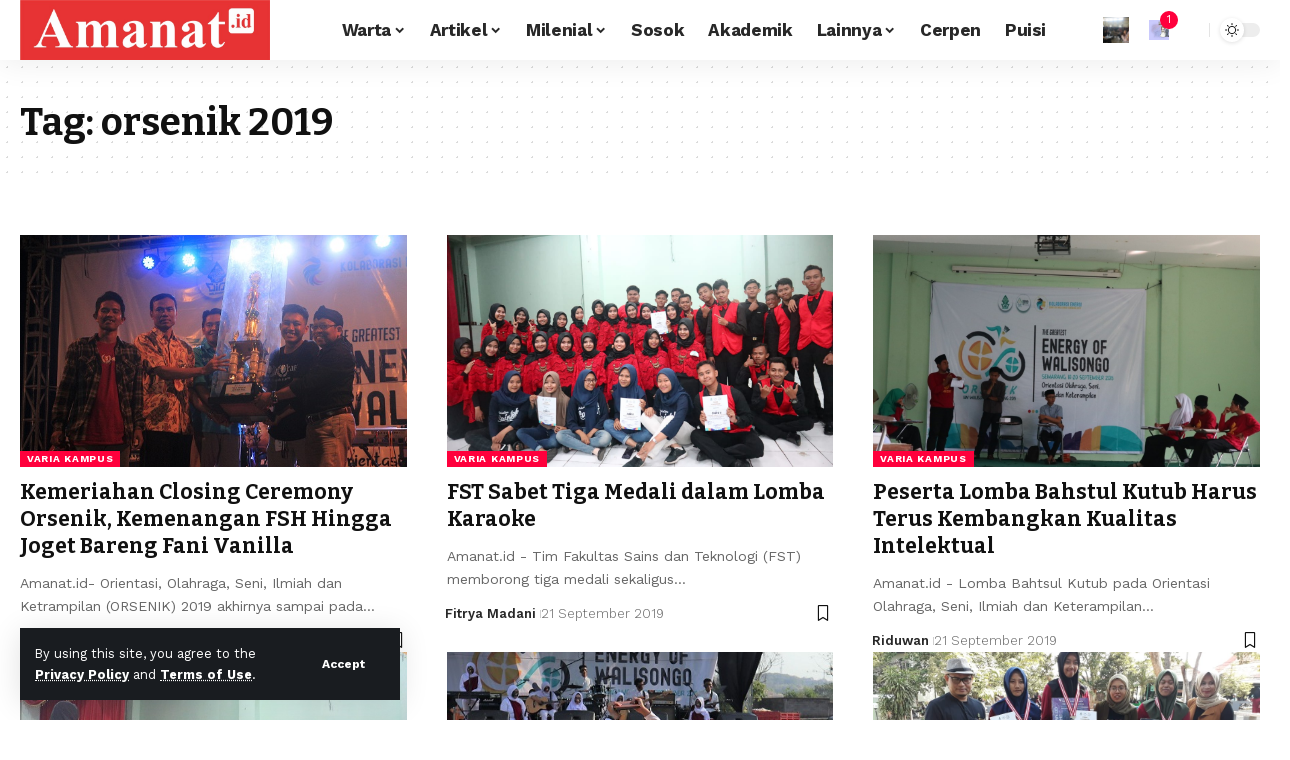

--- FILE ---
content_type: text/html; charset=UTF-8
request_url: https://amanat.id/tag/orsenik-2019/
body_size: 15674
content:
<!DOCTYPE html>
<html lang="id">
<head>
    <meta charset="UTF-8" />
    <meta http-equiv="X-UA-Compatible" content="IE=edge" />
	<meta name="viewport" content="width=device-width, initial-scale=1.0" />
    <link rel="profile" href="https://gmpg.org/xfn/11" />
	<title>orsenik 2019 &#8211; Amanat.id</title>
<meta name='robots' content='max-image-preview:large' />
	<style>img:is([sizes="auto" i], [sizes^="auto," i]) { contain-intrinsic-size: 3000px 1500px }</style>
	<link rel="preconnect" href="https://fonts.gstatic.com" crossorigin><link rel="preload" as="style" onload="this.onload=null;this.rel='stylesheet'" id="rb-preload-gfonts" href="https://fonts.googleapis.com/css?family=Work+Sans%3A200%2C300%2C400%2C500%2C600%2C700%2C800%2C900%2C100italic%2C200italic%2C300italic%2C400italic%2C500italic%2C600italic%2C700italic%2C800italic%2C900italic%7CBitter%3A700%2C600%2C900%7CRoboto:100,100italic,200,200italic,300,300italic,400,400italic,500,500italic,600,600italic,700,700italic,800,800italic,900,900italic%7CRoboto+Slab:100,100italic,200,200italic,300,300italic,400,400italic,500,500italic,600,600italic,700,700italic,800,800italic,900,900italic&amp;display=swap" crossorigin><noscript><link rel="stylesheet" href="https://fonts.googleapis.com/css?family=Work+Sans%3A200%2C300%2C400%2C500%2C600%2C700%2C800%2C900%2C100italic%2C200italic%2C300italic%2C400italic%2C500italic%2C600italic%2C700italic%2C800italic%2C900italic%7CBitter%3A700%2C600%2C900%7CRoboto:100,100italic,200,200italic,300,300italic,400,400italic,500,500italic,600,600italic,700,700italic,800,800italic,900,900italic%7CRoboto+Slab:100,100italic,200,200italic,300,300italic,400,400italic,500,500italic,600,600italic,700,700italic,800,800italic,900,900italic&amp;display=swap"></noscript><link rel='dns-prefetch' href='//www.googletagmanager.com' />
<link rel='dns-prefetch' href='//pagead2.googlesyndication.com' />
<link rel="alternate" type="application/rss+xml" title="Amanat.id &raquo; Feed" href="https://amanat.id/feed/" />
<link rel="alternate" type="application/rss+xml" title="Amanat.id &raquo; Umpan Komentar" href="https://amanat.id/comments/feed/" />
<link rel="alternate" type="application/rss+xml" title="Amanat.id &raquo; orsenik 2019 Umpan Tag" href="https://amanat.id/tag/orsenik-2019/feed/" />
<script type="application/ld+json">{
    "@context": "https://schema.org",
    "@type": "Organization",
    "legalName": "Amanat.id",
    "url": "https://amanat.id/",
    "logo": "https://amanat.id/wp-content/uploads/2018/10/logo-amanat-id.jpeg"
}</script>
<script>
window._wpemojiSettings = {"baseUrl":"https:\/\/s.w.org\/images\/core\/emoji\/16.0.1\/72x72\/","ext":".png","svgUrl":"https:\/\/s.w.org\/images\/core\/emoji\/16.0.1\/svg\/","svgExt":".svg","source":{"concatemoji":"https:\/\/amanat.id\/wp-includes\/js\/wp-emoji-release.min.js?ver=6.8.3"}};
/*! This file is auto-generated */
!function(s,n){var o,i,e;function c(e){try{var t={supportTests:e,timestamp:(new Date).valueOf()};sessionStorage.setItem(o,JSON.stringify(t))}catch(e){}}function p(e,t,n){e.clearRect(0,0,e.canvas.width,e.canvas.height),e.fillText(t,0,0);var t=new Uint32Array(e.getImageData(0,0,e.canvas.width,e.canvas.height).data),a=(e.clearRect(0,0,e.canvas.width,e.canvas.height),e.fillText(n,0,0),new Uint32Array(e.getImageData(0,0,e.canvas.width,e.canvas.height).data));return t.every(function(e,t){return e===a[t]})}function u(e,t){e.clearRect(0,0,e.canvas.width,e.canvas.height),e.fillText(t,0,0);for(var n=e.getImageData(16,16,1,1),a=0;a<n.data.length;a++)if(0!==n.data[a])return!1;return!0}function f(e,t,n,a){switch(t){case"flag":return n(e,"\ud83c\udff3\ufe0f\u200d\u26a7\ufe0f","\ud83c\udff3\ufe0f\u200b\u26a7\ufe0f")?!1:!n(e,"\ud83c\udde8\ud83c\uddf6","\ud83c\udde8\u200b\ud83c\uddf6")&&!n(e,"\ud83c\udff4\udb40\udc67\udb40\udc62\udb40\udc65\udb40\udc6e\udb40\udc67\udb40\udc7f","\ud83c\udff4\u200b\udb40\udc67\u200b\udb40\udc62\u200b\udb40\udc65\u200b\udb40\udc6e\u200b\udb40\udc67\u200b\udb40\udc7f");case"emoji":return!a(e,"\ud83e\udedf")}return!1}function g(e,t,n,a){var r="undefined"!=typeof WorkerGlobalScope&&self instanceof WorkerGlobalScope?new OffscreenCanvas(300,150):s.createElement("canvas"),o=r.getContext("2d",{willReadFrequently:!0}),i=(o.textBaseline="top",o.font="600 32px Arial",{});return e.forEach(function(e){i[e]=t(o,e,n,a)}),i}function t(e){var t=s.createElement("script");t.src=e,t.defer=!0,s.head.appendChild(t)}"undefined"!=typeof Promise&&(o="wpEmojiSettingsSupports",i=["flag","emoji"],n.supports={everything:!0,everythingExceptFlag:!0},e=new Promise(function(e){s.addEventListener("DOMContentLoaded",e,{once:!0})}),new Promise(function(t){var n=function(){try{var e=JSON.parse(sessionStorage.getItem(o));if("object"==typeof e&&"number"==typeof e.timestamp&&(new Date).valueOf()<e.timestamp+604800&&"object"==typeof e.supportTests)return e.supportTests}catch(e){}return null}();if(!n){if("undefined"!=typeof Worker&&"undefined"!=typeof OffscreenCanvas&&"undefined"!=typeof URL&&URL.createObjectURL&&"undefined"!=typeof Blob)try{var e="postMessage("+g.toString()+"("+[JSON.stringify(i),f.toString(),p.toString(),u.toString()].join(",")+"));",a=new Blob([e],{type:"text/javascript"}),r=new Worker(URL.createObjectURL(a),{name:"wpTestEmojiSupports"});return void(r.onmessage=function(e){c(n=e.data),r.terminate(),t(n)})}catch(e){}c(n=g(i,f,p,u))}t(n)}).then(function(e){for(var t in e)n.supports[t]=e[t],n.supports.everything=n.supports.everything&&n.supports[t],"flag"!==t&&(n.supports.everythingExceptFlag=n.supports.everythingExceptFlag&&n.supports[t]);n.supports.everythingExceptFlag=n.supports.everythingExceptFlag&&!n.supports.flag,n.DOMReady=!1,n.readyCallback=function(){n.DOMReady=!0}}).then(function(){return e}).then(function(){var e;n.supports.everything||(n.readyCallback(),(e=n.source||{}).concatemoji?t(e.concatemoji):e.wpemoji&&e.twemoji&&(t(e.twemoji),t(e.wpemoji)))}))}((window,document),window._wpemojiSettings);
</script>
<style id='wp-emoji-styles-inline-css'>

	img.wp-smiley, img.emoji {
		display: inline !important;
		border: none !important;
		box-shadow: none !important;
		height: 1em !important;
		width: 1em !important;
		margin: 0 0.07em !important;
		vertical-align: -0.1em !important;
		background: none !important;
		padding: 0 !important;
	}
</style>
<link rel='stylesheet' id='foxiz-elements-css' href='https://amanat.id/wp-content/plugins/foxiz-core/lib/foxiz-elements/public/style.css?ver=2.0' media='all' />
<link rel='stylesheet' id='math-captcha-frontend-css' href='https://amanat.id/wp-content/plugins/wp-math-captcha/css/frontend.css?ver=6.8.3' media='all' />
<link rel='stylesheet' id='dflip-style-css' href='https://amanat.id/wp-content/plugins/3d-flipbook-dflip-lite/assets/css/dflip.min.css?ver=2.4.20' media='all' />
<link rel='stylesheet' id='elementor-frontend-css' href='https://amanat.id/wp-content/plugins/elementor/assets/css/frontend.min.css?ver=3.32.5' media='all' />
<link rel='stylesheet' id='elementor-post-24982-css' href='https://amanat.id/wp-content/uploads/elementor/css/post-24982.css?ver=1769552997' media='all' />
<link rel='stylesheet' id='elementor-post-1714-css' href='https://amanat.id/wp-content/uploads/elementor/css/post-1714.css?ver=1769552997' media='all' />

<link rel='stylesheet' id='foxiz-main-css' href='https://amanat.id/wp-content/themes/foxiz/assets/css/main.css?ver=2.6.3' media='all' />
<style id='foxiz-main-inline-css'>
:root {--body-family:Work Sans;--body-fweight:400;--body-fcolor:#111111;--body-fsize:16px;--h1-family:Bitter;--h1-fweight:700;--h1-fsize:38px;--h2-family:Bitter;--h2-fweight:700;--h2-fsize:32px;--h3-family:Bitter;--h3-fweight:700;--h3-fsize:21px;--h4-family:Bitter;--h4-fweight:700;--h4-fsize:16px;--h5-family:Bitter;--h5-fweight:700;--h5-fsize:15px;--h6-family:Bitter;--h6-fweight:600;--h6-fsize:14px;--cat-family:Work Sans;--cat-fweight:700;--cat-transform:uppercase;--cat-fsize:10px;--meta-family:Work Sans;--meta-fweight:300;--meta-b-family:Work Sans;--meta-b-fweight:600;--input-family:Work Sans;--input-fweight:400;--btn-family:Work Sans;--btn-fweight:700;--menu-family:Work Sans;--menu-fweight:700;--submenu-family:Work Sans;--submenu-fweight:700;--dwidgets-family:Work Sans;--dwidgets-fweight:700;--dwidgets-fsize:14px;--headline-family:Bitter;--headline-fweight:900;--headline-fsize:52px;--tagline-family:Work Sans;--tagline-fweight:600;--tagline-fsize:20px;--heading-family:Work Sans;--heading-fweight:700;--subheading-family:Work Sans;--subheading-fweight:900;--quote-family:Work Sans;--quote-fweight:700;--bcrumb-family:Work Sans;--bcrumb-fweight:700;--headline-s-fsize : 42px;--tagline-s-fsize : 14px;}@media (max-width: 1024px) {body {--body-fsize : 16px;--h1-fsize : 32px;--h2-fsize : 28px;--h3-fsize : 20px;--h4-fsize : 15px;--h5-fsize : 15px;--h6-fsize : 14px;--excerpt-fsize : 12px;--headline-fsize : 34px;--headline-s-fsize : 34px;--tagline-fsize : 18px;--tagline-s-fsize : 18px;}}@media (max-width: 767px) {body {--body-fsize : 15px;--h1-fsize : 28px;--h2-fsize : 24px;--h3-fsize : 18px;--h4-fsize : 15px;--h5-fsize : 15px;--h6-fsize : 14px;--excerpt-fsize : 12px;--headline-fsize : 26px;--headline-s-fsize : 26px;--tagline-fsize : 15px;--tagline-s-fsize : 15px;}}:root {--g-color :#ff003c;--g-color-90 :#ff003ce6;}[data-theme="dark"].is-hd-4 {--nav-bg: #191c20;--nav-bg-from: #191c20;--nav-bg-to: #191c20;}.is-hd-5, body.is-hd-5:not(.sticky-on) {--hd-logo-height :100px;}[data-theme="dark"].is-hd-5, [data-theme="dark"].is-hd-5:not(.sticky-on) {--nav-bg: #191c20;--nav-bg-from: #191c20;--nav-bg-to: #191c20;}:root {--topad-spacing :15px;--round-3 :0px;--round-5 :0px;--round-7 :0px;--hyperlink-line-color :#eeee22;--s-content-width : 760px;--max-width-wo-sb : 840px;--s10-feat-ratio :45%;--s11-feat-ratio :45%;--login-popup-w : 350px;}[data-theme="dark"], .light-scheme {--hyperlink-line-color :#81d742; }.p-readmore { font-family:Work Sans;font-weight:700;}.mobile-menu > li > a  { font-family:Work Sans;font-weight:700;}.mobile-qview a { font-family:Work Sans;font-weight:700;}.search-header:before { background-repeat : no-repeat;background-size : cover;background-image : url(https://amanat.id/wp-content/uploads/2017/03/Dialog2BPublik2BToleransi2BAntar2BUmat2BBeragama2Bdi2BUIN2BWalisongo2BSemarang.jpg);background-attachment : scroll;background-position : center center;}[data-theme="dark"] .search-header:before { background-repeat : no-repeat;background-size : cover;background-image : url(https://amanat.id/wp-content/uploads/2017/03/556188980423bdc9538b4567.jpeg);background-attachment : scroll;background-position : center center;}.copyright-menu a { font-size:14px; }.amp-footer .footer-logo { height :50px; }#amp-mobile-version-switcher { display: none; }.search-icon-svg { -webkit-mask-image: url(https://foxiz.themeruby.com/news/wp-content/uploads/2022/08/news-search.svg);mask-image: url(https://foxiz.themeruby.com/news/wp-content/uploads/2022/08/news-search.svg); }.notification-icon-svg { background-image: url(https://amanat.id/wp-content/uploads/2018/05/ilustrasi-pernikahan.jpg); background-size: cover; background-color: transparent; }.login-icon-svg { background-image: url(https://amanat.id/wp-content/uploads/2018/05/IMG_0227.jpg); background-size: cover; background-color: transparent; }.login-icon-svg, .rbi-user.wnav-icon { font-size: 26px;}@media (max-width: 767px) { .login-icon-svg, .rbi-user.wnav-icon { font-size: 22.1px;} }
</style>
<link rel='stylesheet' id='foxiz-print-css' href='https://amanat.id/wp-content/themes/foxiz/assets/css/print.css?ver=2.6.3' media='all' />
<link rel='stylesheet' id='foxiz-style-css' href='https://amanat.id/wp-content/themes/foxiz/style.css?ver=2.6.3' media='all' />


<script src="https://amanat.id/wp-includes/js/jquery/jquery.min.js?ver=3.7.1" id="jquery-core-js"></script>
<script src="https://amanat.id/wp-includes/js/jquery/jquery-migrate.min.js?ver=3.4.1" id="jquery-migrate-js"></script>

<!-- Potongan tag Google (gtag.js) ditambahkan oleh Site Kit -->
<!-- Snippet Google Analytics telah ditambahkan oleh Site Kit -->
<script src="https://www.googletagmanager.com/gtag/js?id=GT-KFTLDVQ" id="google_gtagjs-js" async></script>
<script id="google_gtagjs-js-after">
window.dataLayer = window.dataLayer || [];function gtag(){dataLayer.push(arguments);}
gtag("set","linker",{"domains":["amanat.id"]});
gtag("js", new Date());
gtag("set", "developer_id.dZTNiMT", true);
gtag("config", "GT-KFTLDVQ");
</script>
<script src="https://amanat.id/wp-content/themes/foxiz/assets/js/highlight-share.js?ver=1" id="highlight-share-js"></script>
<link rel="preload" href="https://amanat.id/wp-content/themes/foxiz/assets/fonts/icons.woff2?ver=2.5.0" as="font" type="font/woff2" crossorigin="anonymous"> <link rel="https://api.w.org/" href="https://amanat.id/wp-json/" /><link rel="alternate" title="JSON" type="application/json" href="https://amanat.id/wp-json/wp/v2/tags/1687" /><link rel="EditURI" type="application/rsd+xml" title="RSD" href="https://amanat.id/xmlrpc.php?rsd" />
<meta name="generator" content="WordPress 6.8.3" />
<meta name="generator" content="Site Kit by Google 1.171.0" />
<!-- Meta tag Google AdSense ditambahkan oleh Site Kit -->
<meta name="google-adsense-platform-account" content="ca-host-pub-2644536267352236">
<meta name="google-adsense-platform-domain" content="sitekit.withgoogle.com">
<!-- Akhir tag meta Google AdSense yang ditambahkan oleh Site Kit -->
<meta name="generator" content="Elementor 3.32.5; features: e_font_icon_svg, additional_custom_breakpoints; settings: css_print_method-external, google_font-enabled, font_display-swap">
<script type="application/ld+json">{
    "@context": "https://schema.org",
    "@type": "WebSite",
    "@id": "https://amanat.id/#website",
    "url": "https://amanat.id/",
    "name": "Amanat.id",
    "potentialAction": {
        "@type": "SearchAction",
        "target": "https://amanat.id/?s={search_term_string}",
        "query-input": "required name=search_term_string"
    }
}</script>
			<style>
				.e-con.e-parent:nth-of-type(n+4):not(.e-lazyloaded):not(.e-no-lazyload),
				.e-con.e-parent:nth-of-type(n+4):not(.e-lazyloaded):not(.e-no-lazyload) * {
					background-image: none !important;
				}
				@media screen and (max-height: 1024px) {
					.e-con.e-parent:nth-of-type(n+3):not(.e-lazyloaded):not(.e-no-lazyload),
					.e-con.e-parent:nth-of-type(n+3):not(.e-lazyloaded):not(.e-no-lazyload) * {
						background-image: none !important;
					}
				}
				@media screen and (max-height: 640px) {
					.e-con.e-parent:nth-of-type(n+2):not(.e-lazyloaded):not(.e-no-lazyload),
					.e-con.e-parent:nth-of-type(n+2):not(.e-lazyloaded):not(.e-no-lazyload) * {
						background-image: none !important;
					}
				}
			</style>
			
<!-- Snippet Google AdSense telah ditambahkan oleh Site Kit -->
<script async src="https://pagead2.googlesyndication.com/pagead/js/adsbygoogle.js?client=ca-pub-4030322753624860&amp;host=ca-host-pub-2644536267352236" crossorigin="anonymous"></script>

<!-- Snippet Google AdSense penutup telah ditambahkan oleh Site Kit -->
<meta property="og:description" content=""/>
<meta property="og:site_name" content="Amanat.id"/>
<meta property="og:locale" content="id"/>
<meta property="fb:facebook_app_id" content=""/>
<meta property="og:type" content="website"/>
<meta property="og:title" content="orsenik 2019 &#8211; Amanat.id"/>
<meta property="og:url" content="https://amanat.id/tag/orsenik-2019/"/>
<link rel="icon" href="https://amanat.id/wp-content/uploads/2018/03/cropped-skm-amanat-favicon-32x32.png" sizes="32x32" />
<link rel="icon" href="https://amanat.id/wp-content/uploads/2018/03/cropped-skm-amanat-favicon-192x192.png" sizes="192x192" />
<link rel="apple-touch-icon" href="https://amanat.id/wp-content/uploads/2018/03/cropped-skm-amanat-favicon-180x180.png" />
<meta name="msapplication-TileImage" content="https://amanat.id/wp-content/uploads/2018/03/cropped-skm-amanat-favicon-270x270.png" />
</head>
<body class="archive tag tag-orsenik-2019 tag-1687 wp-embed-responsive wp-theme-foxiz personalized-all elementor-default elementor-kit-24982 menu-ani-1 hover-ani-1 btn-ani-1 btn-transform-1 is-rm-1 lmeta-dot loader-1 dark-sw-1 mtax-1 is-hd-3 is-backtop none-m-backtop  is-mstick is-smart-sticky" data-theme="default">
<div class="site-outer">
			<div id="site-header" class="header-wrap rb-section header-set-1 header-3 header-wrapper style-shadow has-quick-menu">
			<aside id="rb-privacy" class="privacy-bar privacy-left"><div class="privacy-inner"><div class="privacy-content">By using this site, you agree to the <a href="#">Privacy Policy</a> and <a href="#">Terms of Use</a>.</div><div class="privacy-dismiss"><a id="privacy-trigger" href="#" class="privacy-dismiss-btn is-btn"><span>Accept</span></a></div></div></aside>			<div id="navbar-outer" class="navbar-outer">
				<div id="sticky-holder" class="sticky-holder">
					<div class="navbar-wrap">
						<div class="rb-container edge-padding">
							<div class="navbar-inner">
								<div class="navbar-left">
											<div class="logo-wrap is-image-logo site-branding">
			<a href="https://amanat.id/" class="logo" title="Amanat.id">
				<img fetchpriority="high" class="logo-default" data-mode="default" height="194" width="808" src="https://amanat.id/wp-content/uploads/2018/10/logo-amanat-id.jpeg" alt="Amanat.id" decoding="async" loading="eager"><img class="logo-dark" data-mode="dark" height="194" width="808" src="https://amanat.id/wp-content/uploads/2018/10/logo-amanat-id.jpeg" alt="Amanat.id" decoding="async" loading="eager"><img class="logo-transparent" height="194" width="808" src="https://amanat.id/wp-content/uploads/2018/10/logo-amanat-id.jpeg" alt="Amanat.id" decoding="async" loading="eager">			</a>
		</div>
										</div>
								<div class="navbar-center">
											<nav id="site-navigation" class="main-menu-wrap" aria-label="main menu"><ul id="menu-main-navigation" class="main-menu rb-menu large-menu" itemscope itemtype="https://www.schema.org/SiteNavigationElement"><li id="menu-item-1117" class="menu-item menu-item-type-custom menu-item-object-custom menu-item-has-children menu-item-1117"><a href="#"><span>Warta</span></a>
<ul class="sub-menu">
	<li id="menu-item-1027" class="menu-item menu-item-type-taxonomy menu-item-object-category menu-item-1027"><a href="https://amanat.id/category/warta/varia-kampus-uin-walisongo/"><span>Varia Kampus</span></a></li>
	<li id="menu-item-1046" class="menu-item menu-item-type-taxonomy menu-item-object-category menu-item-1046"><a href="https://amanat.id/category/warta/indepth/"><span>Indepth</span></a></li>
	<li id="menu-item-1044" class="menu-item menu-item-type-taxonomy menu-item-object-category menu-item-1044"><a href="https://amanat.id/category/seputar-ngaliyan/"><span>Seputar Ngaliyan</span></a></li>
	<li id="menu-item-1195" class="menu-item menu-item-type-taxonomy menu-item-object-category menu-item-1195"><a href="https://amanat.id/category/warta/regional/"><span>Regional</span></a></li>
	<li id="menu-item-1043" class="menu-item menu-item-type-taxonomy menu-item-object-category menu-item-1043"><a href="https://amanat.id/category/warta/nasional/"><span>Nasional</span></a></li>
</ul>
</li>
<li id="menu-item-1069" class="menu-item menu-item-type-taxonomy menu-item-object-category menu-item-has-children menu-item-1069"><a href="https://amanat.id/category/artikel/"><span>Artikel</span></a>
<ul class="sub-menu">
	<li id="menu-item-4387" class="menu-item menu-item-type-taxonomy menu-item-object-category menu-item-4387"><a href="https://amanat.id/category/artikel/esai/"><span>Esai</span></a></li>
	<li id="menu-item-2215" class="menu-item menu-item-type-taxonomy menu-item-object-category menu-item-2215"><a href="https://amanat.id/category/artikel/opini/"><span>Opini</span></a></li>
	<li id="menu-item-1073" class="menu-item menu-item-type-taxonomy menu-item-object-category menu-item-1073"><a href="https://amanat.id/category/artikel/mimbar/"><span>Mimbar</span></a></li>
	<li id="menu-item-1072" class="menu-item menu-item-type-taxonomy menu-item-object-category menu-item-1072"><a href="https://amanat.id/category/artikel/kolom/"><span>Kolom</span></a></li>
	<li id="menu-item-1074" class="menu-item menu-item-type-taxonomy menu-item-object-category menu-item-1074"><a href="https://amanat.id/category/resensi/buku-resensi/"><span>Buku</span></a></li>
	<li id="menu-item-1075" class="menu-item menu-item-type-taxonomy menu-item-object-category menu-item-1075"><a href="https://amanat.id/category/resensi/film-resensi/"><span>Film</span></a></li>
</ul>
</li>
<li id="menu-item-1037" class="menu-item menu-item-type-taxonomy menu-item-object-category menu-item-has-children menu-item-1037"><a href="https://amanat.id/category/artikel/milenial/"><span>Milenial</span></a>
<ul class="sub-menu">
	<li id="menu-item-1036" class="menu-item menu-item-type-taxonomy menu-item-object-category menu-item-1036"><a href="https://amanat.id/category/kesehatan/"><span>Kesehatan</span></a></li>
	<li id="menu-item-1041" class="menu-item menu-item-type-taxonomy menu-item-object-category menu-item-1041"><a href="https://amanat.id/category/teknologi/"><span>Teknologi</span></a></li>
	<li id="menu-item-2188" class="menu-item menu-item-type-taxonomy menu-item-object-category menu-item-2188"><a href="https://amanat.id/category/melipir/"><span>Melipir</span></a></li>
</ul>
</li>
<li id="menu-item-1040" class="menu-item menu-item-type-taxonomy menu-item-object-category menu-item-1040"><a href="https://amanat.id/category/sosok/"><span>Sosok</span></a></li>
<li id="menu-item-4390" class="menu-item menu-item-type-taxonomy menu-item-object-category menu-item-4390"><a href="https://amanat.id/category/akademik/"><span>Akademik</span></a></li>
<li id="menu-item-1215" class="menu-item menu-item-type-custom menu-item-object-custom menu-item-has-children menu-item-1215"><a href="#"><span>Lainnya</span></a>
<ul class="sub-menu">
	<li id="menu-item-1047" class="menu-item menu-item-type-custom menu-item-object-custom menu-item-has-children menu-item-1047"><a><span>Epaper</span></a>
	<ul class="sub-menu">
		<li id="menu-item-3996" class="menu-item menu-item-type-custom menu-item-object-custom menu-item-3996"><a href="https://amanat.id/category/tabloid-skm-amanat/"><span>Tabloid SKM Amanat</span></a></li>
		<li id="menu-item-3995" class="menu-item menu-item-type-custom menu-item-object-custom menu-item-3995"><a href="https://amanat.id/category/soeket-teki/"><span>Soeket Teki</span></a></li>
		<li id="menu-item-3997" class="menu-item menu-item-type-custom menu-item-object-custom menu-item-3997"><a href="https://amanat.id/category/buletin-skm-amanat/"><span>Buletin SKM Amanat</span></a></li>
		<li id="menu-item-8197" class="menu-item menu-item-type-custom menu-item-object-custom menu-item-8197"><a href="https://amanat.id/category/bunga-rampai-skm-amanat/"><span>Bunga Rampai</span></a></li>
	</ul>
</li>
	<li id="menu-item-1028" class="menu-item menu-item-type-taxonomy menu-item-object-category menu-item-1028"><a href="https://amanat.id/category/profil-ukm-uin-walisongo/"><span>Ormawa</span></a></li>
	<li id="menu-item-1062" class="menu-item menu-item-type-taxonomy menu-item-object-category menu-item-1062"><a href="https://amanat.id/category/warta/jejak-amanat/"><span>Jejak Amanat</span></a></li>
</ul>
</li>
<li id="menu-item-4394" class="menu-item menu-item-type-taxonomy menu-item-object-category menu-item-4394"><a href="https://amanat.id/category/sastra/cerpen/"><span>Cerpen</span></a></li>
<li id="menu-item-1038" class="menu-item menu-item-type-taxonomy menu-item-object-category menu-item-1038"><a href="https://amanat.id/category/sastra/puisi/"><span>Puisi</span></a></li>
</ul></nav>
										</div>
								<div class="navbar-right">
											<div class="wnav-holder widget-h-login header-dropdown-outer">
								<a href="https://amanat.id/wp-login.php?redirect_to=https%3A%2F%2Famanat.id%2Ftag%2Forsenik-2019%2F" class="login-toggle is-login header-element" data-title="Sign In" rel="nofollow" aria-label="Sign In"><span class="login-icon-svg"></span></a>
						</div>
			<div class="wnav-holder header-dropdown-outer">
			<div class="dropdown-trigger notification-icon notification-trigger">
          <span class="notification-icon-inner" data-title="Notification">
              <span class="notification-icon-holder">
              	              <span class="notification-icon-svg"></span>
                            <span class="notification-info"></span>
              </span>
          </span>
			</div>
			<div class="header-dropdown notification-dropdown">
				<div class="notification-popup">
					<div class="notification-header">
						<span class="h4">Notification</span>
													<a class="notification-url meta-text" href="https://foxiz.themeruby.com/news/customize-interests/">Show More								<i class="rbi rbi-cright" aria-hidden="true"></i></a>
											</div>
					<div class="notification-content">
						<div class="scroll-holder">
							<div class="rb-notification ecat-l-dot is-feat-right" data-interval="12"></div>
						</div>
					</div>
				</div>
			</div>
		</div>
			<div class="wnav-holder w-header-search header-dropdown-outer">
			<a href="#" data-title="Search" class="icon-holder header-element search-btn search-trigger" aria-label="search">
				<span class="search-icon-svg"></span>							</a>
							<div class="header-dropdown">
					<div class="header-search-form is-icon-layout">
						<form method="get" action="https://amanat.id/" class="rb-search-form live-search-form"  data-search="post" data-limit="0" data-follow="0" data-tax="category" data-dsource="0"  data-ptype=""><div class="search-form-inner"><span class="search-icon"><span class="search-icon-svg"></span></span><span class="search-text"><input type="text" class="field" placeholder="Search Headlines, News..." value="" name="s"/></span><span class="rb-search-submit"><input type="submit" value="Search"/><i class="rbi rbi-cright" aria-hidden="true"></i></span><span class="live-search-animation rb-loader"></span></div><div class="live-search-response"></div></form>					</div>
				</div>
					</div>
				<div class="dark-mode-toggle-wrap">
			<div class="dark-mode-toggle">
                <span class="dark-mode-slide">
                    <i class="dark-mode-slide-btn mode-icon-dark" data-title="Switch to Light"><svg class="svg-icon svg-mode-dark" aria-hidden="true" role="img" focusable="false" xmlns="http://www.w3.org/2000/svg" viewBox="0 0 1024 1024"><path fill="currentColor" d="M968.172 426.83c-2.349-12.673-13.274-21.954-26.16-22.226-12.876-0.22-24.192 8.54-27.070 21.102-27.658 120.526-133.48 204.706-257.334 204.706-145.582 0-264.022-118.44-264.022-264.020 0-123.86 84.18-229.676 204.71-257.33 12.558-2.88 21.374-14.182 21.102-27.066s-9.548-23.81-22.22-26.162c-27.996-5.196-56.654-7.834-85.176-7.834-123.938 0-240.458 48.266-328.098 135.904-87.638 87.638-135.902 204.158-135.902 328.096s48.264 240.458 135.902 328.096c87.64 87.638 204.16 135.904 328.098 135.904s240.458-48.266 328.098-135.904c87.638-87.638 135.902-204.158 135.902-328.096 0-28.498-2.638-57.152-7.828-85.17z"></path></svg></i>
                    <i class="dark-mode-slide-btn mode-icon-default" data-title="Switch to Dark"><svg class="svg-icon svg-mode-light" aria-hidden="true" role="img" focusable="false" xmlns="http://www.w3.org/2000/svg" viewBox="0 0 232.447 232.447"><path fill="currentColor" d="M116.211,194.8c-4.143,0-7.5,3.357-7.5,7.5v22.643c0,4.143,3.357,7.5,7.5,7.5s7.5-3.357,7.5-7.5V202.3 C123.711,198.157,120.354,194.8,116.211,194.8z" /><path fill="currentColor" d="M116.211,37.645c4.143,0,7.5-3.357,7.5-7.5V7.505c0-4.143-3.357-7.5-7.5-7.5s-7.5,3.357-7.5,7.5v22.641 C108.711,34.288,112.068,37.645,116.211,37.645z" /><path fill="currentColor" d="M50.054,171.78l-16.016,16.008c-2.93,2.929-2.931,7.677-0.003,10.606c1.465,1.466,3.385,2.198,5.305,2.198 c1.919,0,3.838-0.731,5.302-2.195l16.016-16.008c2.93-2.929,2.931-7.677,0.003-10.606C57.731,168.852,52.982,168.851,50.054,171.78 z" /><path fill="currentColor" d="M177.083,62.852c1.919,0,3.838-0.731,5.302-2.195L198.4,44.649c2.93-2.929,2.931-7.677,0.003-10.606 c-2.93-2.932-7.679-2.931-10.607-0.003l-16.016,16.008c-2.93,2.929-2.931,7.677-0.003,10.607 C173.243,62.12,175.163,62.852,177.083,62.852z" /><path fill="currentColor" d="M37.645,116.224c0-4.143-3.357-7.5-7.5-7.5H7.5c-4.143,0-7.5,3.357-7.5,7.5s3.357,7.5,7.5,7.5h22.645 C34.287,123.724,37.645,120.366,37.645,116.224z" /><path fill="currentColor" d="M224.947,108.724h-22.652c-4.143,0-7.5,3.357-7.5,7.5s3.357,7.5,7.5,7.5h22.652c4.143,0,7.5-3.357,7.5-7.5 S229.09,108.724,224.947,108.724z" /><path fill="currentColor" d="M50.052,60.655c1.465,1.465,3.384,2.197,5.304,2.197c1.919,0,3.839-0.732,5.303-2.196c2.93-2.929,2.93-7.678,0.001-10.606 L44.652,34.042c-2.93-2.93-7.679-2.929-10.606-0.001c-2.93,2.929-2.93,7.678-0.001,10.606L50.052,60.655z" /><path fill="currentColor" d="M182.395,171.782c-2.93-2.929-7.679-2.93-10.606-0.001c-2.93,2.929-2.93,7.678-0.001,10.607l16.007,16.008 c1.465,1.465,3.384,2.197,5.304,2.197c1.919,0,3.839-0.732,5.303-2.196c2.93-2.929,2.93-7.678,0.001-10.607L182.395,171.782z" /><path fill="currentColor" d="M116.22,48.7c-37.232,0-67.523,30.291-67.523,67.523s30.291,67.523,67.523,67.523s67.522-30.291,67.522-67.523 S153.452,48.7,116.22,48.7z M116.22,168.747c-28.962,0-52.523-23.561-52.523-52.523S87.258,63.7,116.22,63.7 c28.961,0,52.522,23.562,52.522,52.523S145.181,168.747,116.22,168.747z" /></svg></i>
                </span>
			</div>
		</div>
										</div>
							</div>
						</div>
					</div>
							<div id="header-mobile" class="header-mobile mh-style-shadow">
			<div class="header-mobile-wrap">
						<div class="mbnav mbnav-center edge-padding">
			<div class="navbar-left">
						<div class="mobile-toggle-wrap">
							<a href="#" class="mobile-menu-trigger" aria-label="mobile trigger">		<span class="burger-icon"><span></span><span></span><span></span></span>
	</a>
					</div>
				</div>
			<div class="navbar-center">
						<div class="mobile-logo-wrap is-image-logo site-branding">
			<a href="https://amanat.id/" title="Amanat.id">
				<img fetchpriority="high" class="logo-default" data-mode="default" height="194" width="808" src="https://amanat.id/wp-content/uploads/2018/10/logo-amanat-id.jpeg" alt="Amanat.id" decoding="async" loading="eager"><img class="logo-dark" data-mode="dark" height="194" width="808" src="https://amanat.id/wp-content/uploads/2018/10/logo-amanat-id.jpeg" alt="Amanat.id" decoding="async" loading="eager">			</a>
		</div>
					</div>
			<div class="navbar-right">
							<a href="#" class="mobile-menu-trigger mobile-search-icon" aria-label="search"><span class="search-icon-svg"></span></a>
				<div class="dark-mode-toggle-wrap">
			<div class="dark-mode-toggle">
                <span class="dark-mode-slide">
                    <i class="dark-mode-slide-btn mode-icon-dark" data-title="Switch to Light"><svg class="svg-icon svg-mode-dark" aria-hidden="true" role="img" focusable="false" xmlns="http://www.w3.org/2000/svg" viewBox="0 0 1024 1024"><path fill="currentColor" d="M968.172 426.83c-2.349-12.673-13.274-21.954-26.16-22.226-12.876-0.22-24.192 8.54-27.070 21.102-27.658 120.526-133.48 204.706-257.334 204.706-145.582 0-264.022-118.44-264.022-264.020 0-123.86 84.18-229.676 204.71-257.33 12.558-2.88 21.374-14.182 21.102-27.066s-9.548-23.81-22.22-26.162c-27.996-5.196-56.654-7.834-85.176-7.834-123.938 0-240.458 48.266-328.098 135.904-87.638 87.638-135.902 204.158-135.902 328.096s48.264 240.458 135.902 328.096c87.64 87.638 204.16 135.904 328.098 135.904s240.458-48.266 328.098-135.904c87.638-87.638 135.902-204.158 135.902-328.096 0-28.498-2.638-57.152-7.828-85.17z"></path></svg></i>
                    <i class="dark-mode-slide-btn mode-icon-default" data-title="Switch to Dark"><svg class="svg-icon svg-mode-light" aria-hidden="true" role="img" focusable="false" xmlns="http://www.w3.org/2000/svg" viewBox="0 0 232.447 232.447"><path fill="currentColor" d="M116.211,194.8c-4.143,0-7.5,3.357-7.5,7.5v22.643c0,4.143,3.357,7.5,7.5,7.5s7.5-3.357,7.5-7.5V202.3 C123.711,198.157,120.354,194.8,116.211,194.8z" /><path fill="currentColor" d="M116.211,37.645c4.143,0,7.5-3.357,7.5-7.5V7.505c0-4.143-3.357-7.5-7.5-7.5s-7.5,3.357-7.5,7.5v22.641 C108.711,34.288,112.068,37.645,116.211,37.645z" /><path fill="currentColor" d="M50.054,171.78l-16.016,16.008c-2.93,2.929-2.931,7.677-0.003,10.606c1.465,1.466,3.385,2.198,5.305,2.198 c1.919,0,3.838-0.731,5.302-2.195l16.016-16.008c2.93-2.929,2.931-7.677,0.003-10.606C57.731,168.852,52.982,168.851,50.054,171.78 z" /><path fill="currentColor" d="M177.083,62.852c1.919,0,3.838-0.731,5.302-2.195L198.4,44.649c2.93-2.929,2.931-7.677,0.003-10.606 c-2.93-2.932-7.679-2.931-10.607-0.003l-16.016,16.008c-2.93,2.929-2.931,7.677-0.003,10.607 C173.243,62.12,175.163,62.852,177.083,62.852z" /><path fill="currentColor" d="M37.645,116.224c0-4.143-3.357-7.5-7.5-7.5H7.5c-4.143,0-7.5,3.357-7.5,7.5s3.357,7.5,7.5,7.5h22.645 C34.287,123.724,37.645,120.366,37.645,116.224z" /><path fill="currentColor" d="M224.947,108.724h-22.652c-4.143,0-7.5,3.357-7.5,7.5s3.357,7.5,7.5,7.5h22.652c4.143,0,7.5-3.357,7.5-7.5 S229.09,108.724,224.947,108.724z" /><path fill="currentColor" d="M50.052,60.655c1.465,1.465,3.384,2.197,5.304,2.197c1.919,0,3.839-0.732,5.303-2.196c2.93-2.929,2.93-7.678,0.001-10.606 L44.652,34.042c-2.93-2.93-7.679-2.929-10.606-0.001c-2.93,2.929-2.93,7.678-0.001,10.606L50.052,60.655z" /><path fill="currentColor" d="M182.395,171.782c-2.93-2.929-7.679-2.93-10.606-0.001c-2.93,2.929-2.93,7.678-0.001,10.607l16.007,16.008 c1.465,1.465,3.384,2.197,5.304,2.197c1.919,0,3.839-0.732,5.303-2.196c2.93-2.929,2.93-7.678,0.001-10.607L182.395,171.782z" /><path fill="currentColor" d="M116.22,48.7c-37.232,0-67.523,30.291-67.523,67.523s30.291,67.523,67.523,67.523s67.522-30.291,67.522-67.523 S153.452,48.7,116.22,48.7z M116.22,168.747c-28.962,0-52.523-23.561-52.523-52.523S87.258,63.7,116.22,63.7 c28.961,0,52.522,23.562,52.522,52.523S145.181,168.747,116.22,168.747z" /></svg></i>
                </span>
			</div>
		</div>
					</div>
		</div>
	<div class="mobile-qview"><ul id="menu-footer-navigation-1" class="mobile-qview-inner"><li class="menu-item menu-item-type-post_type menu-item-object-page menu-item-1181"><a href="https://amanat.id/tentang-kami/"><span>Tentang Kami</span></a></li>
<li class="menu-item menu-item-type-post_type menu-item-object-page menu-item-1256"><a href="https://amanat.id/media-partner/"><span>Media Partner</span></a></li>
<li class="menu-item menu-item-type-post_type menu-item-object-page menu-item-19008"><a href="https://amanat.id/advertorial/"><span>Advertorial</span></a></li>
<li class="menu-item menu-item-type-post_type menu-item-object-page menu-item-1190"><a href="https://amanat.id/pedoman-media-siber/"><span>Pedoman Media Siber</span></a></li>
<li class="menu-item menu-item-type-post_type menu-item-object-page menu-item-6049"><a href="https://amanat.id/redaksi/"><span>Redaksi</span></a></li>
<li class="menu-item menu-item-type-post_type menu-item-object-page menu-item-18994"><a href="https://amanat.id/kontak/"><span>Kontak</span></a></li>
</ul></div>			</div>
					<div class="mobile-collapse">
			<div class="collapse-holder">
				<div class="collapse-inner">
											<div class="mobile-search-form edge-padding">		<div class="header-search-form is-form-layout">
							<span class="h5">Search</span>
			<form method="get" action="https://amanat.id/" class="rb-search-form"  data-search="post" data-limit="0" data-follow="0" data-tax="category" data-dsource="0"  data-ptype=""><div class="search-form-inner"><span class="search-icon"><span class="search-icon-svg"></span></span><span class="search-text"><input type="text" class="field" placeholder="Search Headlines, News..." value="" name="s"/></span><span class="rb-search-submit"><input type="submit" value="Search"/><i class="rbi rbi-cright" aria-hidden="true"></i></span></div></form>		</div>
		</div>
										<nav class="mobile-menu-wrap edge-padding">
						<ul id="mobile-menu" class="mobile-menu"><li class="menu-item menu-item-type-custom menu-item-object-custom menu-item-has-children menu-item-1117"><a href="#"><span>Warta</span></a>
<ul class="sub-menu">
	<li class="menu-item menu-item-type-taxonomy menu-item-object-category menu-item-1027"><a href="https://amanat.id/category/warta/varia-kampus-uin-walisongo/"><span>Varia Kampus</span></a></li>
	<li class="menu-item menu-item-type-taxonomy menu-item-object-category menu-item-1046"><a href="https://amanat.id/category/warta/indepth/"><span>Indepth</span></a></li>
	<li class="menu-item menu-item-type-taxonomy menu-item-object-category menu-item-1044"><a href="https://amanat.id/category/seputar-ngaliyan/"><span>Seputar Ngaliyan</span></a></li>
	<li class="menu-item menu-item-type-taxonomy menu-item-object-category menu-item-1195"><a href="https://amanat.id/category/warta/regional/"><span>Regional</span></a></li>
	<li class="menu-item menu-item-type-taxonomy menu-item-object-category menu-item-1043"><a href="https://amanat.id/category/warta/nasional/"><span>Nasional</span></a></li>
</ul>
</li>
<li class="menu-item menu-item-type-taxonomy menu-item-object-category menu-item-has-children menu-item-1069"><a href="https://amanat.id/category/artikel/"><span>Artikel</span></a>
<ul class="sub-menu">
	<li class="menu-item menu-item-type-taxonomy menu-item-object-category menu-item-4387"><a href="https://amanat.id/category/artikel/esai/"><span>Esai</span></a></li>
	<li class="menu-item menu-item-type-taxonomy menu-item-object-category menu-item-2215"><a href="https://amanat.id/category/artikel/opini/"><span>Opini</span></a></li>
	<li class="menu-item menu-item-type-taxonomy menu-item-object-category menu-item-1073"><a href="https://amanat.id/category/artikel/mimbar/"><span>Mimbar</span></a></li>
	<li class="menu-item menu-item-type-taxonomy menu-item-object-category menu-item-1072"><a href="https://amanat.id/category/artikel/kolom/"><span>Kolom</span></a></li>
	<li class="menu-item menu-item-type-taxonomy menu-item-object-category menu-item-1074"><a href="https://amanat.id/category/resensi/buku-resensi/"><span>Buku</span></a></li>
	<li class="menu-item menu-item-type-taxonomy menu-item-object-category menu-item-1075"><a href="https://amanat.id/category/resensi/film-resensi/"><span>Film</span></a></li>
</ul>
</li>
<li class="menu-item menu-item-type-taxonomy menu-item-object-category menu-item-has-children menu-item-1037"><a href="https://amanat.id/category/artikel/milenial/"><span>Milenial</span></a>
<ul class="sub-menu">
	<li class="menu-item menu-item-type-taxonomy menu-item-object-category menu-item-1036"><a href="https://amanat.id/category/kesehatan/"><span>Kesehatan</span></a></li>
	<li class="menu-item menu-item-type-taxonomy menu-item-object-category menu-item-1041"><a href="https://amanat.id/category/teknologi/"><span>Teknologi</span></a></li>
	<li class="menu-item menu-item-type-taxonomy menu-item-object-category menu-item-2188"><a href="https://amanat.id/category/melipir/"><span>Melipir</span></a></li>
</ul>
</li>
<li class="menu-item menu-item-type-taxonomy menu-item-object-category menu-item-1040"><a href="https://amanat.id/category/sosok/"><span>Sosok</span></a></li>
<li class="menu-item menu-item-type-taxonomy menu-item-object-category menu-item-4390"><a href="https://amanat.id/category/akademik/"><span>Akademik</span></a></li>
<li class="menu-item menu-item-type-custom menu-item-object-custom menu-item-has-children menu-item-1215"><a href="#"><span>Lainnya</span></a>
<ul class="sub-menu">
	<li class="menu-item menu-item-type-custom menu-item-object-custom menu-item-1047"><a><span>Epaper</span></a></li>
	<li class="menu-item menu-item-type-taxonomy menu-item-object-category menu-item-1028"><a href="https://amanat.id/category/profil-ukm-uin-walisongo/"><span>Ormawa</span></a></li>
	<li class="menu-item menu-item-type-taxonomy menu-item-object-category menu-item-1062"><a href="https://amanat.id/category/warta/jejak-amanat/"><span>Jejak Amanat</span></a></li>
</ul>
</li>
</ul>					</nav>
										<div class="collapse-sections">
													<div class="mobile-login">
																	<span class="mobile-login-title h6">Have an existing account?</span>
									<a href="https://amanat.id/wp-login.php?redirect_to=https%3A%2F%2Famanat.id%2Ftag%2Forsenik-2019%2F" class="login-toggle is-login is-btn" rel="nofollow">Sign In</a>
															</div>
													<div class="mobile-socials">
								<span class="mobile-social-title h6">Follow US</span>
								<a class="social-link-facebook" aria-label="Facebook" data-title="Facebook" href="#" target="_blank" rel="noopener nofollow"><i class="rbi rbi-facebook" aria-hidden="true"></i></a><a class="social-link-twitter" aria-label="X" data-title="X" href="#" target="_blank" rel="noopener nofollow"><i class="rbi rbi-twitter" aria-hidden="true"></i></a><a class="social-link-youtube" aria-label="YouTube" data-title="YouTube" href="#" target="_blank" rel="noopener nofollow"><i class="rbi rbi-youtube" aria-hidden="true"></i></a>							</div>
											</div>
									</div>
			</div>
		</div>
			</div>
					</div>
			</div>
					</div>
		    <div class="site-wrap">		<header class="archive-header is-archive-page is-pattern pattern-dot">
			<div class="rb-container edge-padding archive-header-content">
							<h1 class="archive-title">Tag: <span>orsenik 2019</span></h1>
					</div>
		</header>
			<div class="blog-wrap without-sidebar">
			<div class="rb-container edge-padding">
				<div class="grid-container">
					<div class="blog-content">
												<div id="uid_tag_1687" class="block-wrap block-grid block-grid-1 rb-columns rb-col-3 rb-tcol-2 rb-mcol-1 is-gap-20 ecat-bg-4 meta-s-default"><div class="block-inner">		<div class="p-wrap p-grid p-grid-1" data-pid="7019">
				<div class="feat-holder">
						<div class="p-featured">
					<a class="p-flink" href="https://amanat.id/kemeriahan-closing-ceremony-orsenik-kemenangan-fsh-hingga-joget-bareng-fani-vanilla/" title="Kemeriahan Closing Ceremony Orsenik, Kemenangan FSH Hingga Joget Bareng Fani Vanilla">
			<img loading="lazy" width="576" height="432" src="https://amanat.id/wp-content/uploads/2019/09/pict-orsenic.jpg" class="featured-img wp-post-image" alt="" loading="lazy" decoding="async" />		</a>
				</div>
	<div class="p-categories light-scheme p-top"><a class="p-category category-id-2" href="https://amanat.id/category/warta/varia-kampus-uin-walisongo/" rel="category">Varia Kampus</a></div></div>
		<h3 class="entry-title">		<a class="p-url" href="https://amanat.id/kemeriahan-closing-ceremony-orsenik-kemenangan-fsh-hingga-joget-bareng-fani-vanilla/" rel="bookmark">Kemeriahan Closing Ceremony Orsenik, Kemenangan FSH Hingga Joget Bareng Fani Vanilla</a></h3><p class="entry-summary">Amanat.id- Orientasi, Olahraga, Seni, Ilmiah dan Ketrampilan (ORSENIK) 2019 akhirnya sampai pada&hellip;</p>
						<div class="p-meta has-bookmark">
				<div class="meta-inner is-meta">
							<a class="meta-el meta-avatar" href="https://amanat.id/author/hasib/" rel="nofollow" aria-label="Visit posts by Mohammad Hasib"></a>
				<div class="meta-el meta-author">
			<a href="https://amanat.id/author/hasib/">Mohammad Hasib</a>		</div>
			<div class="meta-el meta-date">
				<time class="date published" datetime="2019-09-21T21:59:30+07:00">21 September 2019</time>
		</div>				</div>
				<span class="rb-bookmark bookmark-trigger" data-pid="7019"></span>			</div>
				</div>
			<div class="p-wrap p-grid p-grid-1" data-pid="7014">
				<div class="feat-holder">
						<div class="p-featured">
					<a class="p-flink" href="https://amanat.id/fst-sabet-tiga-medali-dalam-lomba-karaoke/" title="FST Sabet Tiga Medali dalam Lomba Karaoke">
			<img loading="lazy" width="1280" height="853" src="https://amanat.id/wp-content/uploads/2019/09/IMG-20190921-WA0044.jpg" class="featured-img wp-post-image" alt="" loading="lazy" decoding="async" />		</a>
				</div>
	<div class="p-categories light-scheme p-top"><a class="p-category category-id-2" href="https://amanat.id/category/warta/varia-kampus-uin-walisongo/" rel="category">Varia Kampus</a></div></div>
		<h3 class="entry-title">		<a class="p-url" href="https://amanat.id/fst-sabet-tiga-medali-dalam-lomba-karaoke/" rel="bookmark">FST Sabet Tiga Medali dalam Lomba Karaoke</a></h3><p class="entry-summary">Amanat.id - Tim Fakultas Sains dan Teknologi (FST) memborong tiga medali sekaligus&hellip;</p>
						<div class="p-meta has-bookmark">
				<div class="meta-inner is-meta">
							<a class="meta-el meta-avatar" href="https://amanat.id/author/fitryamadany/" rel="nofollow" aria-label="Visit posts by Fitrya Madani"></a>
				<div class="meta-el meta-author">
			<a href="https://amanat.id/author/fitryamadany/">Fitrya Madani</a>		</div>
			<div class="meta-el meta-date">
				<time class="date published" datetime="2019-09-21T16:37:53+07:00">21 September 2019</time>
		</div>				</div>
				<span class="rb-bookmark bookmark-trigger" data-pid="7014"></span>			</div>
				</div>
			<div class="p-wrap p-grid p-grid-1" data-pid="7004">
				<div class="feat-holder">
						<div class="p-featured">
					<a class="p-flink" href="https://amanat.id/peserta-lomba-bahtsul-kutub-harus-terus-kembangkan-kualitas-intelektual/" title="Peserta Lomba Bahstul Kutub Harus Terus Kembangkan Kualitas Intelektual">
			<img loading="lazy" width="1138" height="852" src="https://amanat.id/wp-content/uploads/2019/09/IMG_20190921_113940.jpg" class="featured-img wp-post-image" alt="" loading="lazy" decoding="async" />		</a>
				</div>
	<div class="p-categories light-scheme p-top"><a class="p-category category-id-2" href="https://amanat.id/category/warta/varia-kampus-uin-walisongo/" rel="category">Varia Kampus</a></div></div>
		<h3 class="entry-title">		<a class="p-url" href="https://amanat.id/peserta-lomba-bahtsul-kutub-harus-terus-kembangkan-kualitas-intelektual/" rel="bookmark">Peserta Lomba Bahstul Kutub Harus Terus Kembangkan Kualitas Intelektual</a></h3><p class="entry-summary">Amanat.id - Lomba Bahtsul Kutub pada Orientasi Olahraga, Seni, Ilmiah dan Keterampilan&hellip;</p>
						<div class="p-meta has-bookmark">
				<div class="meta-inner is-meta">
							<a class="meta-el meta-avatar" href="https://amanat.id/author/riduwan12/" rel="nofollow" aria-label="Visit posts by Riduwan"></a>
				<div class="meta-el meta-author">
			<a href="https://amanat.id/author/riduwan12/">Riduwan</a>		</div>
			<div class="meta-el meta-date">
				<time class="date published" datetime="2019-09-21T14:41:47+07:00">21 September 2019</time>
		</div>				</div>
				<span class="rb-bookmark bookmark-trigger" data-pid="7004"></span>			</div>
				</div>
			<div class="p-wrap p-grid p-grid-1" data-pid="7001">
				<div class="feat-holder">
						<div class="p-featured">
					<a class="p-flink" href="https://amanat.id/sempat-pesimis-tim-paduan-suara-fst-berhasil-sumbang-emas/" title="Sempat Pesimis, Tim Paduan Suara FST Berhasil Sumbang Emas ">
			<img loading="lazy" width="531" height="399" src="https://amanat.id/wp-content/uploads/2019/09/croopf.jpg" class="featured-img wp-post-image" alt="" loading="lazy" decoding="async" />		</a>
				</div>
	<div class="p-categories light-scheme p-top"><a class="p-category category-id-2" href="https://amanat.id/category/warta/varia-kampus-uin-walisongo/" rel="category">Varia Kampus</a></div></div>
		<h3 class="entry-title">		<a class="p-url" href="https://amanat.id/sempat-pesimis-tim-paduan-suara-fst-berhasil-sumbang-emas/" rel="bookmark">Sempat Pesimis, Tim Paduan Suara FST Berhasil Sumbang Emas </a></h3><p class="entry-summary">Amanat.id- Tim paduan suara Fakultas Sains dan Teknologi (FST)  sukses meraih juara&hellip;</p>
						<div class="p-meta has-bookmark">
				<div class="meta-inner is-meta">
							<a class="meta-el meta-avatar" href="https://amanat.id/author/fitryamadany/" rel="nofollow" aria-label="Visit posts by Fitrya Madani"></a>
				<div class="meta-el meta-author">
			<a href="https://amanat.id/author/fitryamadany/">Fitrya Madani</a>		</div>
			<div class="meta-el meta-date">
				<time class="date published" datetime="2019-09-21T01:49:18+07:00">21 September 2019</time>
		</div>				</div>
				<span class="rb-bookmark bookmark-trigger" data-pid="7001"></span>			</div>
				</div>
			<div class="p-wrap p-grid p-grid-1" data-pid="6998">
				<div class="feat-holder">
						<div class="p-featured">
					<a class="p-flink" href="https://amanat.id/fitk-sukses-bawakan-puisi-sesobek-buku-harian-indonesia-karya-cak-nun/" title="FITK Sukses Bawakan Puisi Sesobek Buku Harian Indonesia Karya Cak Nun">
			<img loading="lazy" width="462" height="347" src="https://amanat.id/wp-content/uploads/2019/09/ceraaah.jpg" class="featured-img wp-post-image" alt="" loading="lazy" decoding="async" />		</a>
				</div>
	<div class="p-categories light-scheme p-top"><a class="p-category category-id-2" href="https://amanat.id/category/warta/varia-kampus-uin-walisongo/" rel="category">Varia Kampus</a></div></div>
		<h3 class="entry-title">		<a class="p-url" href="https://amanat.id/fitk-sukses-bawakan-puisi-sesobek-buku-harian-indonesia-karya-cak-nun/" rel="bookmark">FITK Sukses Bawakan Puisi Sesobek Buku Harian Indonesia Karya Cak Nun</a></h3><p class="entry-summary">Amanat.id – Perwakilan Fakultas Ilmu Tarbiyah dan Keguruan (FITK) pada cabang Lomba&hellip;</p>
						<div class="p-meta has-bookmark">
				<div class="meta-inner is-meta">
							<a class="meta-el meta-avatar" href="https://amanat.id/author/iinendang/" rel="nofollow" aria-label="Visit posts by Iin Endang Wariningsih"></a>
				<div class="meta-el meta-author">
			<a href="https://amanat.id/author/iinendang/">Iin Endang Wariningsih</a>		</div>
			<div class="meta-el meta-date">
				<time class="date published" datetime="2019-09-20T23:57:00+07:00">20 September 2019</time>
		</div>				</div>
				<span class="rb-bookmark bookmark-trigger" data-pid="6998"></span>			</div>
				</div>
			<div class="p-wrap p-grid p-grid-1" data-pid="6994">
				<div class="feat-holder">
						<div class="p-featured">
					<a class="p-flink" href="https://amanat.id/angkat-tema-sensitif-tasya-dan-saeful-keluar-sebagai-pemenang-lomba-poster/" title="Angkat Tema Sensitif, Tasya dan Saeful Keluar Sebagai Pemenang Lomba Poster">
			<img loading="lazy" width="1032" height="774" src="https://amanat.id/wp-content/uploads/2019/09/WhatsApp-Image-2019-09-20-at-02.20.53.jpeg" class="featured-img wp-post-image" alt="" loading="lazy" decoding="async" />		</a>
				</div>
	<div class="p-categories light-scheme p-top"><a class="p-category category-id-2" href="https://amanat.id/category/warta/varia-kampus-uin-walisongo/" rel="category">Varia Kampus</a></div></div>
		<h3 class="entry-title">		<a class="p-url" href="https://amanat.id/angkat-tema-sensitif-tasya-dan-saeful-keluar-sebagai-pemenang-lomba-poster/" rel="bookmark">Angkat Tema Sensitif, Tasya dan Saeful Keluar Sebagai Pemenang Lomba Poster</a></h3><p class="entry-summary">Amanat.id- Cabang lomba poster dalam kegiatan Orientasi Olahraga, Seni, Ilmiah dan Keterampilan&hellip;</p>
						<div class="p-meta has-bookmark">
				<div class="meta-inner is-meta">
							<a class="meta-el meta-avatar" href="https://amanat.id/author/amanat/" rel="nofollow" aria-label="Visit posts by Redaksi SKM Amanat"></a>
				<div class="meta-el meta-author">
			<a href="https://amanat.id/author/amanat/">Redaksi SKM Amanat</a>		</div>
			<div class="meta-el meta-date">
				<time class="date published" datetime="2019-09-20T23:06:14+07:00">20 September 2019</time>
		</div>				</div>
				<span class="rb-bookmark bookmark-trigger" data-pid="6994"></span>			</div>
				</div>
			<div class="p-wrap p-grid p-grid-1" data-pid="6985">
				<div class="feat-holder">
						<div class="p-featured">
					<a class="p-flink" href="https://amanat.id/setelah-dua-hari-dirawat-jamal-juara-1-kempo-kelas-75-kg-membaik/" title="Setelah Dua Hari Dirawat, Jamal Juara 1 Kempo Kelas 75 Kg Membaik">
			<img loading="lazy" width="640" height="480" src="https://amanat.id/wp-content/uploads/2019/09/WhatsApp-Image-2019-09-20-at-14.54.26.jpeg" class="featured-img wp-post-image" alt="" loading="lazy" decoding="async" />		</a>
				</div>
	<div class="p-categories light-scheme p-top"><a class="p-category category-id-2" href="https://amanat.id/category/warta/varia-kampus-uin-walisongo/" rel="category">Varia Kampus</a></div></div>
		<h3 class="entry-title">		<a class="p-url" href="https://amanat.id/setelah-dua-hari-dirawat-jamal-juara-1-kempo-kelas-75-kg-membaik/" rel="bookmark">Setelah Dua Hari Dirawat, Jamal Juara 1 Kempo Kelas 75 Kg Membaik</a></h3><p class="entry-summary">Amanat.id- Jamaluddin Pamrayoga atau yang kerap disapa Jamal, adalah atlet perwakilan Fakultas&hellip;</p>
						<div class="p-meta has-bookmark">
				<div class="meta-inner is-meta">
							<a class="meta-el meta-avatar" href="https://amanat.id/author/nafiatul/" rel="nofollow" aria-label="Visit posts by Nafiatul Ulum"></a>
				<div class="meta-el meta-author">
			<a href="https://amanat.id/author/nafiatul/">Nafiatul Ulum</a>		</div>
			<div class="meta-el meta-date">
				<time class="date published" datetime="2019-09-20T15:34:40+07:00">20 September 2019</time>
		</div>				</div>
				<span class="rb-bookmark bookmark-trigger" data-pid="6985"></span>			</div>
				</div>
			<div class="p-wrap p-grid p-grid-1" data-pid="6962">
				<div class="feat-holder">
						<div class="p-featured">
					<a class="p-flink" href="https://amanat.id/fisip-rajai-cabor-bulutangkis-orsenik-tahun-ini/" title="FISIP Rajai Cabor Bulutangkis Orsenik Tahun Ini">
			<img loading="lazy" width="724" height="543" src="https://amanat.id/wp-content/uploads/2019/09/edit.jpg" class="featured-img wp-post-image" alt="" loading="lazy" decoding="async" />		</a>
				</div>
	<div class="p-categories light-scheme p-top"><a class="p-category category-id-2" href="https://amanat.id/category/warta/varia-kampus-uin-walisongo/" rel="category">Varia Kampus</a></div></div>
		<h3 class="entry-title">		<a class="p-url" href="https://amanat.id/fisip-rajai-cabor-bulutangkis-orsenik-tahun-ini/" rel="bookmark">FISIP Rajai Cabor Bulutangkis Orsenik Tahun Ini</a></h3><p class="entry-summary">Amanat.id – Fakultas Ilmu Sosial dan Politik (FISIP) merajai Cabang Olahraga (Cabor)&hellip;</p>
						<div class="p-meta has-bookmark">
				<div class="meta-inner is-meta">
							<a class="meta-el meta-avatar" href="https://amanat.id/author/shafril/" rel="nofollow" aria-label="Visit posts by Shafril Hidayat"></a>
				<div class="meta-el meta-author">
			<a href="https://amanat.id/author/shafril/">Shafril Hidayat</a>		</div>
			<div class="meta-el meta-date">
				<time class="date published" datetime="2019-09-20T01:09:12+07:00">20 September 2019</time>
		</div>				</div>
				<span class="rb-bookmark bookmark-trigger" data-pid="6962"></span>			</div>
				</div>
			<div class="p-wrap p-grid p-grid-1" data-pid="6957">
				<div class="feat-holder">
						<div class="p-featured">
					<a class="p-flink" href="https://amanat.id/tampil-all-out-dalam-debat-bahasa-arab-ulin-raih-the-best-speaker/" title="Tampil All Out dalam Debat Bahasa Arab, Ulin Raih The Best Speaker">
			<img loading="lazy" width="744" height="496" src="https://amanat.id/wp-content/uploads/2019/09/debgat.jpg" class="featured-img wp-post-image" alt="" loading="lazy" decoding="async" />		</a>
				</div>
	<div class="p-categories light-scheme p-top"><a class="p-category category-id-2" href="https://amanat.id/category/warta/varia-kampus-uin-walisongo/" rel="category">Varia Kampus</a></div></div>
		<h3 class="entry-title">		<a class="p-url" href="https://amanat.id/tampil-all-out-dalam-debat-bahasa-arab-ulin-raih-the-best-speaker/" rel="bookmark">Tampil All Out dalam Debat Bahasa Arab, Ulin Raih The Best Speaker</a></h3><p class="entry-summary">Amanat.id - Rizqi Ulin Nuha, mahasiswa jurusan Psikologi meraih The Best Speaker&hellip;</p>
						<div class="p-meta has-bookmark">
				<div class="meta-inner is-meta">
							<a class="meta-el meta-avatar" href="https://amanat.id/author/amanat/" rel="nofollow" aria-label="Visit posts by Redaksi SKM Amanat"></a>
				<div class="meta-el meta-author">
			<a href="https://amanat.id/author/amanat/">Redaksi SKM Amanat</a>		</div>
			<div class="meta-el meta-date">
				<time class="date published" datetime="2019-09-20T00:47:52+07:00">20 September 2019</time>
		</div>				</div>
				<span class="rb-bookmark bookmark-trigger" data-pid="6957"></span>			</div>
				</div>
			<div class="p-wrap p-grid p-grid-1" data-pid="6951">
				<div class="feat-holder">
						<div class="p-featured">
					<a class="p-flink" href="https://amanat.id/kalahkan-fpk-di-babak-final-fuhum-raih-medali-emas-lomba-debat-bahasa-arab/" title="Kalahkan FPK di Babak Final, Fuhum Raih Medali Emas Lomba Debat Bahasa Arab">
			<img loading="lazy" width="744" height="496" src="https://amanat.id/wp-content/uploads/2019/09/debat.jpg" class="featured-img wp-post-image" alt="" loading="lazy" decoding="async" />		</a>
				</div>
	<div class="p-categories light-scheme p-top"><a class="p-category category-id-2" href="https://amanat.id/category/warta/varia-kampus-uin-walisongo/" rel="category">Varia Kampus</a></div></div>
		<h3 class="entry-title">		<a class="p-url" href="https://amanat.id/kalahkan-fpk-di-babak-final-fuhum-raih-medali-emas-lomba-debat-bahasa-arab/" rel="bookmark">Kalahkan FPK di Babak Final, Fuhum Raih Medali Emas Lomba Debat Bahasa Arab</a></h3><p class="entry-summary">Amanat.id - Berhasil mengalahkan Fakultas Psikologi dan Kesehatan (FPK) di final, Fakultas&hellip;</p>
						<div class="p-meta has-bookmark">
				<div class="meta-inner is-meta">
							<a class="meta-el meta-avatar" href="https://amanat.id/author/amanat/" rel="nofollow" aria-label="Visit posts by Redaksi SKM Amanat"></a>
				<div class="meta-el meta-author">
			<a href="https://amanat.id/author/amanat/">Redaksi SKM Amanat</a>		</div>
			<div class="meta-el meta-date">
				<time class="date published" datetime="2019-09-20T00:39:53+07:00">20 September 2019</time>
		</div>				</div>
				<span class="rb-bookmark bookmark-trigger" data-pid="6951"></span>			</div>
				</div>
	</div>		<nav class="pagination-wrap pagination-number">
			<span aria-current="page" class="page-numbers current">1</span>
<a class="page-numbers" href="https://amanat.id/tag/orsenik-2019/page/2/">2</a>
<a class="page-numbers" href="https://amanat.id/tag/orsenik-2019/page/3/">3</a>
<a class="next page-numbers" href="https://amanat.id/tag/orsenik-2019/page/2/"><i class="rbi-cright" aria-hidden="true"></i></a>		</nav>
		</div>					</div>
									</div>
			</div>
		</div>
	</div>
			<aside class="rb-section fw-widget top-footer edge-padding">
				<div class="top-footer-inner">
									</div>
			</aside>
				<footer class="footer-wrap rb-section footer-etemplate">
					<div data-elementor-type="wp-post" data-elementor-id="1714" class="elementor elementor-1714">
				<div class="elementor-element elementor-element-51c8cb7 e-flex e-con-boxed e-con e-parent" data-id="51c8cb7" data-element_type="container">
					<div class="e-con-inner">
				<div class="elementor-element elementor-element-eef397e is-divider-0 elementor-widget elementor-widget-foxiz-navigation" data-id="eef397e" data-element_type="widget" data-widget_type="foxiz-navigation.default">
				<div class="elementor-widget-container">
							<nav id="site-navigation" class="main-menu-wrap template-menu" aria-label="main menu">
			<ul id="menu-main-navigation-1" class="main-menu rb-menu large-menu" itemscope itemtype="https://www.schema.org/SiteNavigationElement"><li class="menu-item menu-item-type-custom menu-item-object-custom menu-item-has-children menu-item-1117"><a href="#"><span>Warta</span></a>
<ul class="sub-menu">
	<li class="menu-item menu-item-type-taxonomy menu-item-object-category menu-item-1027"><a href="https://amanat.id/category/warta/varia-kampus-uin-walisongo/"><span>Varia Kampus</span></a></li>
	<li class="menu-item menu-item-type-taxonomy menu-item-object-category menu-item-1046"><a href="https://amanat.id/category/warta/indepth/"><span>Indepth</span></a></li>
	<li class="menu-item menu-item-type-taxonomy menu-item-object-category menu-item-1044"><a href="https://amanat.id/category/seputar-ngaliyan/"><span>Seputar Ngaliyan</span></a></li>
	<li class="menu-item menu-item-type-taxonomy menu-item-object-category menu-item-1195"><a href="https://amanat.id/category/warta/regional/"><span>Regional</span></a></li>
	<li class="menu-item menu-item-type-taxonomy menu-item-object-category menu-item-1043"><a href="https://amanat.id/category/warta/nasional/"><span>Nasional</span></a></li>
</ul>
</li>
<li class="menu-item menu-item-type-taxonomy menu-item-object-category menu-item-has-children menu-item-1069"><a href="https://amanat.id/category/artikel/"><span>Artikel</span></a>
<ul class="sub-menu">
	<li class="menu-item menu-item-type-taxonomy menu-item-object-category menu-item-4387"><a href="https://amanat.id/category/artikel/esai/"><span>Esai</span></a></li>
	<li class="menu-item menu-item-type-taxonomy menu-item-object-category menu-item-2215"><a href="https://amanat.id/category/artikel/opini/"><span>Opini</span></a></li>
	<li class="menu-item menu-item-type-taxonomy menu-item-object-category menu-item-1073"><a href="https://amanat.id/category/artikel/mimbar/"><span>Mimbar</span></a></li>
	<li class="menu-item menu-item-type-taxonomy menu-item-object-category menu-item-1072"><a href="https://amanat.id/category/artikel/kolom/"><span>Kolom</span></a></li>
	<li class="menu-item menu-item-type-taxonomy menu-item-object-category menu-item-1074"><a href="https://amanat.id/category/resensi/buku-resensi/"><span>Buku</span></a></li>
	<li class="menu-item menu-item-type-taxonomy menu-item-object-category menu-item-1075"><a href="https://amanat.id/category/resensi/film-resensi/"><span>Film</span></a></li>
</ul>
</li>
<li class="menu-item menu-item-type-taxonomy menu-item-object-category menu-item-has-children menu-item-1037"><a href="https://amanat.id/category/artikel/milenial/"><span>Milenial</span></a>
<ul class="sub-menu">
	<li class="menu-item menu-item-type-taxonomy menu-item-object-category menu-item-1036"><a href="https://amanat.id/category/kesehatan/"><span>Kesehatan</span></a></li>
	<li class="menu-item menu-item-type-taxonomy menu-item-object-category menu-item-1041"><a href="https://amanat.id/category/teknologi/"><span>Teknologi</span></a></li>
	<li class="menu-item menu-item-type-taxonomy menu-item-object-category menu-item-2188"><a href="https://amanat.id/category/melipir/"><span>Melipir</span></a></li>
</ul>
</li>
<li class="menu-item menu-item-type-taxonomy menu-item-object-category menu-item-1040"><a href="https://amanat.id/category/sosok/"><span>Sosok</span></a></li>
<li class="menu-item menu-item-type-taxonomy menu-item-object-category menu-item-4390"><a href="https://amanat.id/category/akademik/"><span>Akademik</span></a></li>
<li class="menu-item menu-item-type-custom menu-item-object-custom menu-item-has-children menu-item-1215"><a href="#"><span>Lainnya</span></a>
<ul class="sub-menu">
	<li class="menu-item menu-item-type-custom menu-item-object-custom menu-item-has-children menu-item-1047"><a><span>Epaper</span></a>
	<ul class="sub-menu">
		<li class="menu-item menu-item-type-custom menu-item-object-custom menu-item-3996"><a href="https://amanat.id/category/tabloid-skm-amanat/"><span>Tabloid SKM Amanat</span></a></li>
		<li class="menu-item menu-item-type-custom menu-item-object-custom menu-item-3995"><a href="https://amanat.id/category/soeket-teki/"><span>Soeket Teki</span></a></li>
		<li class="menu-item menu-item-type-custom menu-item-object-custom menu-item-3997"><a href="https://amanat.id/category/buletin-skm-amanat/"><span>Buletin SKM Amanat</span></a></li>
		<li class="menu-item menu-item-type-custom menu-item-object-custom menu-item-8197"><a href="https://amanat.id/category/bunga-rampai-skm-amanat/"><span>Bunga Rampai</span></a></li>
	</ul>
</li>
	<li class="menu-item menu-item-type-taxonomy menu-item-object-category menu-item-1028"><a href="https://amanat.id/category/profil-ukm-uin-walisongo/"><span>Ormawa</span></a></li>
	<li class="menu-item menu-item-type-taxonomy menu-item-object-category menu-item-1062"><a href="https://amanat.id/category/warta/jejak-amanat/"><span>Jejak Amanat</span></a></li>
</ul>
</li>
<li class="menu-item menu-item-type-taxonomy menu-item-object-category menu-item-4394"><a href="https://amanat.id/category/sastra/cerpen/"><span>Cerpen</span></a></li>
<li class="menu-item menu-item-type-taxonomy menu-item-object-category menu-item-1038"><a href="https://amanat.id/category/sastra/puisi/"><span>Puisi</span></a></li>
</ul>		</nav>
						</div>
				</div>
					</div>
				</div>
				<section class="elementor-section elementor-top-section elementor-element elementor-element-1661d9e elementor-section-boxed elementor-section-height-default elementor-section-height-default" data-id="1661d9e" data-element_type="section" data-settings="{&quot;background_background&quot;:&quot;classic&quot;}">
						<div class="elementor-container elementor-column-gap-no">
					<div class="elementor-column elementor-col-100 elementor-top-column elementor-element elementor-element-fc2589e" data-id="fc2589e" data-element_type="column">
			<div class="elementor-widget-wrap elementor-element-populated">
						<section class="elementor-section elementor-inner-section elementor-element elementor-element-d064a02 elementor-section-full_width elementor-section-height-default elementor-section-height-default" data-id="d064a02" data-element_type="section">
							<div class="elementor-background-overlay"></div>
							<div class="elementor-container elementor-column-gap-custom">
					<div class="elementor-column elementor-col-33 elementor-inner-column elementor-element elementor-element-076873c" data-id="076873c" data-element_type="column">
			<div class="elementor-widget-wrap elementor-element-populated">
						<div class="elementor-element elementor-element-96423fe elementor-widget elementor-widget-image" data-id="96423fe" data-element_type="widget" data-widget_type="image.default">
															<img loading="lazy" width="202" height="49" src="https://amanat.id/wp-content/uploads/2025/11/download.png" class="attachment-medium size-medium wp-image-25248" alt="" loading="lazy" />															</div>
				<div class="elementor-element elementor-element-66d3e7d elementor-widget elementor-widget-foxiz-heading" data-id="66d3e7d" data-element_type="widget" data-widget_type="foxiz-heading.default">
				<div class="elementor-widget-container">
					<div id="uid_66d3e7d" class="block-h heading-layout-10"><div class="heading-inner"><h4 class="heading-title"><span>Tentang Kami</span></h4></div></div>				</div>
				</div>
				<div class="elementor-element elementor-element-f68205f elementor-widget elementor-widget-wp-widget-widget-social-icon" data-id="f68205f" data-element_type="widget" data-widget_type="wp-widget-widget-social-icon.default">
				<div class="elementor-widget-container">
								<div class="about-content-wrap">
									<div class="about-bio">
						SKM Amanat adalah media pers mahasiswa UIN Walisongo Semarang.					</div>
								<div class="social-icon-wrap tooltips-n"><a class="social-link-facebook" aria-label="Facebook" data-title="Facebook" href="https://facebook.com/skmamanatcom/" target="_blank" rel="noopener nofollow"><i class="rbi rbi-facebook" aria-hidden="true"></i></a><a class="social-link-twitter" aria-label="X" data-title="X" href="https://twitter.com/skmamanat" target="_blank" rel="noopener nofollow"><i class="rbi rbi-twitter" aria-hidden="true"></i></a><a class="social-link-youtube" aria-label="YouTube" data-title="YouTube" href="https://www.youtube.com/channel/UCnQFKeiHtGBEkKM-ku82Kgw" target="_blank" rel="noopener nofollow"><i class="rbi rbi-youtube" aria-hidden="true"></i></a><a class="social-link-instagram" aria-label="Instagram" data-title="Instagram" href="https://www.instagram.com/skmamanat/" target="_blank" rel="noopener nofollow"><i class="rbi rbi-instagram" aria-hidden="true"></i></a><a class="social-link-steam" aria-label="Steam" data-title="Steam" href="https://www.tiktok.com/@skmamanat" target="_blank" rel="noopener nofollow"><i class="rbi rbi-steam" aria-hidden="true"></i></a><a class="social-link-whatsapp" aria-label="WhatsApp" data-title="WhatsApp" href="https://www.whatsapp.com/channel/0029VaI53LyGOj9pCpxZXS30" target="_blank" rel="noopener nofollow"><i class="rbi rbi-whatsapp" aria-hidden="true"></i></a></div>
			</div>
							</div>
				</div>
					</div>
		</div>
				<div class="elementor-column elementor-col-33 elementor-inner-column elementor-element elementor-element-b12cd2f" data-id="b12cd2f" data-element_type="column">
			<div class="elementor-widget-wrap">
							</div>
		</div>
				<div class="elementor-column elementor-col-33 elementor-inner-column elementor-element elementor-element-caed948" data-id="caed948" data-element_type="column">
			<div class="elementor-widget-wrap elementor-element-populated">
						<div class="elementor-element elementor-element-1a63dfa elementor-widget elementor-widget-foxiz-heading" data-id="1a63dfa" data-element_type="widget" data-widget_type="foxiz-heading.default">
				<div class="elementor-widget-container">
					<div id="uid_1a63dfa" class="block-h heading-layout-10"><div class="heading-inner"><h4 class="heading-title"><a class="h-link" href="https://www.whatsapp.com/channel/0029VaI53LyGOj9pCpxZXS30">Kantor dan Redaksi</a></h4></div></div>				</div>
				</div>
				<div class="elementor-element elementor-element-470a02c elementor-widget elementor-widget-text-editor" data-id="470a02c" data-element_type="widget" data-widget_type="text-editor.default">
									<p>Kantor redaksi SKM Amanat berlokasi di Gedung Pusat Kegiatan Mahasiswa (PKM) Lantai 1, Kampus III UIN Walisongo, Jalan Prof. Hamka, Ngaliyan, Kota Semarang, dengan kode pos 50185</p>								</div>
					</div>
		</div>
					</div>
		</section>
					</div>
		</div>
					</div>
		</section>
		<div class="elementor-element elementor-element-688cf20 e-flex e-con-boxed e-con e-parent" data-id="688cf20" data-element_type="container">
					<div class="e-con-inner">
				<div class="elementor-element elementor-element-45690f6 is-divider-0 elementor-widget elementor-widget-foxiz-navigation" data-id="45690f6" data-element_type="widget" data-widget_type="foxiz-navigation.default">
				<div class="elementor-widget-container">
							<nav id="site-navigation" class="main-menu-wrap template-menu" aria-label="main menu">
			<ul id="menu-mobile-navigation" class="main-menu rb-menu large-menu" itemscope itemtype="https://www.schema.org/SiteNavigationElement"><li id="menu-item-1500" class="menu-item menu-item-type-post_type menu-item-object-page menu-item-1500"><a href="https://amanat.id/tentang-kami/"><span>Tentang Kami</span></a></li>
<li id="menu-item-1497" class="menu-item menu-item-type-post_type menu-item-object-page menu-item-1497"><a href="https://amanat.id/media-partner/"><span>Media Partner</span></a></li>
<li id="menu-item-1499" class="menu-item menu-item-type-post_type menu-item-object-page menu-item-1499"><a href="https://amanat.id/pedoman-media-siber/"><span>Pedoman Media Siber</span></a></li>
<li id="menu-item-6048" class="menu-item menu-item-type-post_type menu-item-object-page menu-item-6048"><a href="https://amanat.id/redaksi/"><span>Redaksi</span></a></li>
<li id="menu-item-19006" class="menu-item menu-item-type-post_type menu-item-object-page menu-item-19006"><a href="https://amanat.id/advertorial/"><span>Advertorial</span></a></li>
<li id="menu-item-22198" class="menu-item menu-item-type-post_type menu-item-object-page menu-item-22198"><a href="https://amanat.id/kontak/"><span>Kontak</span></a></li>
</ul>		</nav>
						</div>
				</div>
					</div>
				</div>
				</div>
		<div class="footer-inner">		<div class="footer-copyright">
			<div class="rb-container edge-padding">
							<div class="copyright-inner">
				<div class="copyright">© Foxiz News Network. Ruby Design Company. All Rights Reserved.</div>			</div>
					</div>
		</div>
	</div></footer>
		</div>
		<script>
			(function () {
				const yesStorage = () => {
					let storage;
					try {
						storage = window['localStorage'];
						storage.setItem('__rbStorageSet', 'x');
						storage.removeItem('__rbStorageSet');
						return true;
					} catch {
						return false;
					}
				};
								const darkModeID = 'RubyDarkMode';
				const currentMode = yesStorage() ? (localStorage.getItem(darkModeID) || 'default') : 'default';
				const selector = currentMode === 'dark' ? '.mode-icon-dark' : '.mode-icon-default';
				const icons = document.querySelectorAll(selector);
				if (icons.length) {
					icons.forEach(icon => icon.classList.add('activated'));
				}
				
								const privacyBox = document.getElementById('rb-privacy');
				const currentPrivacy = yesStorage() ? localStorage.getItem('RubyPrivacyAllowed') || '' : '1';
				if (!currentPrivacy && privacyBox?.classList) {
					privacyBox.classList.add('activated');
				}
								const readingSize = yesStorage() ? sessionStorage.getItem('rubyResizerStep') || '' : '1';
				if (readingSize) {
					const body = document.querySelector('body');
					switch (readingSize) {
						case '2':
							body.classList.add('medium-entry-size');
							break;
						case '3':
							body.classList.add('big-entry-size');
							break;
					}
				}
			})();
		</script>
				<script>
			(function () {
				const yesStorage = () => {
					let storage;
					try {
						storage = window['localStorage'];
						storage.setItem('__rbStorageSet', 'x');
						storage.removeItem('__rbStorageSet');
						return true;
					} catch {
						return false;
					}
				};
				let currentMode = null;
				const darkModeID = 'RubyDarkMode';
								currentMode = yesStorage() ? localStorage.getItem(darkModeID) || null : 'default';
				if (!currentMode) {
										currentMode = 'default';
					yesStorage() && localStorage.setItem(darkModeID, 'default');
									}
				document.body.setAttribute('data-theme', currentMode === 'dark' ? 'dark' : 'default');
							})();
		</script>
		<script type="speculationrules">
{"prefetch":[{"source":"document","where":{"and":[{"href_matches":"\/*"},{"not":{"href_matches":["\/wp-*.php","\/wp-admin\/*","\/wp-content\/uploads\/*","\/wp-content\/*","\/wp-content\/plugins\/*","\/wp-content\/themes\/foxiz\/*","\/*\\?(.+)"]}},{"not":{"selector_matches":"a[rel~=\"nofollow\"]"}},{"not":{"selector_matches":".no-prefetch, .no-prefetch a"}}]},"eagerness":"conservative"}]}
</script>
		<script type="text/template" id="bookmark-toggle-template">
			<i class="rbi rbi-bookmark" aria-hidden="true" data-title="Save it"></i>
			<i class="bookmarked-icon rbi rbi-bookmark-fill" aria-hidden="true" data-title="Undo Save"></i>
		</script>
		<script type="text/template" id="bookmark-ask-login-template">
			<a class="login-toggle" rel="nofollow" data-title="Sign In to Save" href="https://amanat.id/wp-login.php?redirect_to=https%3A%2F%2Famanat.id%2Ftag%2Forsenik-2019%2F"><i class="rbi rbi-bookmark" aria-hidden="true"></i></a>
		</script>
		<script type="text/template" id="follow-ask-login-template">
			<a class="login-toggle" rel="nofollow" data-title="Sign In to Follow" href="https://amanat.id/wp-login.php?redirect_to=https%3A%2F%2Famanat.id%2Ftag%2Forsenik-2019%2F"><i class="follow-icon rbi rbi-plus" data-title="Sign In to Follow" aria-hidden="true"></i></a>
		</script>
		<script type="text/template" id="follow-toggle-template">
			<i class="follow-icon rbi rbi-plus" data-title="Follow"></i>
			<i class="followed-icon rbi rbi-bookmark-fill" data-title="Unfollow"></i>
		</script>
					<aside id="bookmark-notification" class="bookmark-notification"></aside>
			<script type="text/template" id="bookmark-notification-template">
				<div class="bookmark-notification-inner {{classes}}">
					<div class="bookmark-featured">{{image}}</div>
					<div class="bookmark-inner">
						<span class="bookmark-title h5">{{title}}</span><span class="bookmark-desc">{{description}}</span>
					</div>
				</div>
			</script>
			<script type="text/template" id="follow-notification-template">
				<div class="follow-info bookmark-notification-inner {{classes}}">
					<span class="follow-desc"><span>{{description}}</span><strong>{{name}}</strong></span>
				</div>
			</script>
					<script>
				const lazyloadRunObserver = () => {
					const lazyloadBackgrounds = document.querySelectorAll( `.e-con.e-parent:not(.e-lazyloaded)` );
					const lazyloadBackgroundObserver = new IntersectionObserver( ( entries ) => {
						entries.forEach( ( entry ) => {
							if ( entry.isIntersecting ) {
								let lazyloadBackground = entry.target;
								if( lazyloadBackground ) {
									lazyloadBackground.classList.add( 'e-lazyloaded' );
								}
								lazyloadBackgroundObserver.unobserve( entry.target );
							}
						});
					}, { rootMargin: '200px 0px 200px 0px' } );
					lazyloadBackgrounds.forEach( ( lazyloadBackground ) => {
						lazyloadBackgroundObserver.observe( lazyloadBackground );
					} );
				};
				const events = [
					'DOMContentLoaded',
					'elementor/lazyload/observe',
				];
				events.forEach( ( event ) => {
					document.addEventListener( event, lazyloadRunObserver );
				} );
			</script>
					<div id="rb-user-popup-form" class="rb-user-popup-form mfp-animation mfp-hide">
			<div class="logo-popup-outer">
				<div class="logo-popup">
					<div class="login-popup-header">
													<div class="logo-popup-logo">
																	<img loading="lazy" loading="lazy" decoding="async" src="https://amanat.id/wp-content/uploads/2018/03/ad_300x600.jpg" alt="" height="200" width="200" />
															</div>
													<span class="logo-popup-heading h3">Welcome Back!</span>
													<p class="logo-popup-description is-meta">Sign in to your account</p>
											</div>
					<div class="user-login-form">
						<form name="popup-form" id="popup-form" action="https://amanat.id/wp-login.php" method="post"><div class="login-username">
				<div class="rb-login-label">Username or Email Address</div>
				<input type="text" name="log" required="required" autocomplete="username" class="input" value="" />
				</div><div class="login-password">
				<div class="rb-login-label">Password</div>
				<div class="is-relative">
				<input type="password" name="pwd" required="required" autocomplete="current-password" spellcheck="false" class="input" value="" />
				<span class="rb-password-toggle"><i class="rbi rbi-show"></i></span></div>
				</div><div class="remember-wrap"><p class="login-remember"><label class="rb-login-label"><input name="rememberme" type="checkbox" id="rememberme" value="forever" /> Remember me</label></p><a class="lostpassw-link" href="https://amanat.id/wp-login.php?action=lostpassword">Lost your password?</a></div><p class="login-submit">
				<input type="submit" name="wp-submit" class="button button-primary" value="Log In" />
				<input type="hidden" name="redirect_to" value="https://amanat.id/tag/orsenik-2019/" />
			</p></form>						<div class="login-form-footer">
													</div>
					</div>
				</div>
			</div>
		</div>
	<link rel='stylesheet' id='widget-image-css' href='https://amanat.id/wp-content/plugins/elementor/assets/css/widget-image.min.css?ver=3.32.5' media='all' />
<link rel='stylesheet' id='swiper-css' href='https://amanat.id/wp-content/plugins/elementor/assets/lib/swiper/v8/css/swiper.min.css?ver=8.4.5' media='all' />
<link rel='stylesheet' id='e-swiper-css' href='https://amanat.id/wp-content/plugins/elementor/assets/css/conditionals/e-swiper.min.css?ver=3.32.5' media='all' />
<script id="foxiz-core-js-extra">
var foxizCoreParams = {"ajaxurl":"https:\/\/amanat.id\/wp-admin\/admin-ajax.php","darkModeID":"RubyDarkMode","cookieDomain":"","cookiePath":"\/"};
</script>
<script src="https://amanat.id/wp-content/plugins/foxiz-core/assets/core.js?ver=2.6.3" id="foxiz-core-js"></script>
<script src="https://amanat.id/wp-content/plugins/3d-flipbook-dflip-lite/assets/js/dflip.min.js?ver=2.4.20" id="dflip-script-js"></script>
<script src="https://amanat.id/wp-content/themes/foxiz/assets/js/jquery.waypoints.min.js?ver=3.1.1" id="jquery-waypoints-js"></script>
<script src="https://amanat.id/wp-content/themes/foxiz/assets/js/rbswiper.min.js?ver=6.5.8" id="rbswiper-js"></script>
<script src="https://amanat.id/wp-content/themes/foxiz/assets/js/jquery.mp.min.js?ver=1.1.0" id="jquery-magnific-popup-js"></script>
<script src="https://amanat.id/wp-content/themes/foxiz/assets/js/jquery.tipsy.min.js?ver=1.0" id="rb-tipsy-js"></script>
<script src="https://amanat.id/wp-content/themes/foxiz/assets/js/jquery.ui.totop.min.js?ver=v1.2" id="jquery-uitotop-js"></script>
<script src="https://amanat.id/wp-content/themes/foxiz/assets/js/personalized.js?ver=2.6.3" id="foxiz-personalize-js"></script>
<script id="foxiz-global-js-extra">
var foxizParams = {"sliderSpeed":"5000","sliderEffect":"slide","sliderFMode":"1"};
var uid_tag_1687 = {"uuid":"uid_tag_1687","name":"grid_1","posts_per_page":"10","pagination":"number","entry_category":"bg-4","entry_meta":["avatar","author","date"],"review":"1","review_meta":"1","sponsor_meta":"1","bookmark":"1","entry_format":"bottom","excerpt_length":"12","paged":"1","page_max":"3"};
</script>
<script src="https://amanat.id/wp-content/themes/foxiz/assets/js/global.js?ver=2.6.3" id="foxiz-global-js"></script>
<script src="https://amanat.id/wp-content/plugins/elementor/assets/js/webpack.runtime.min.js?ver=3.32.5" id="elementor-webpack-runtime-js"></script>
<script src="https://amanat.id/wp-content/plugins/elementor/assets/js/frontend-modules.min.js?ver=3.32.5" id="elementor-frontend-modules-js"></script>
<script src="https://amanat.id/wp-includes/js/jquery/ui/core.min.js?ver=1.13.3" id="jquery-ui-core-js"></script>
<script id="elementor-frontend-js-before">
var elementorFrontendConfig = {"environmentMode":{"edit":false,"wpPreview":false,"isScriptDebug":false},"i18n":{"shareOnFacebook":"Bagikan di Facebook","shareOnTwitter":"Bagikan di Twitter","pinIt":"Buat Pin","download":"Unduh","downloadImage":"Unduh gambar","fullscreen":"Layar Penuh","zoom":"Perbesar","share":"Bagikan","playVideo":"Putar Video","previous":"Sebelumnya","next":"Selanjutnya","close":"Tutup","a11yCarouselPrevSlideMessage":"Slide sebelumnya","a11yCarouselNextSlideMessage":"Slide selanjutnya","a11yCarouselFirstSlideMessage":"This is the first slide","a11yCarouselLastSlideMessage":"This is the last slide","a11yCarouselPaginationBulletMessage":"Go to slide"},"is_rtl":false,"breakpoints":{"xs":0,"sm":480,"md":768,"lg":1025,"xl":1440,"xxl":1600},"responsive":{"breakpoints":{"mobile":{"label":"Mobile Portrait","value":767,"default_value":767,"direction":"max","is_enabled":true},"mobile_extra":{"label":"Mobile Landscape","value":880,"default_value":880,"direction":"max","is_enabled":false},"tablet":{"label":"Tablet Portrait","value":1024,"default_value":1024,"direction":"max","is_enabled":true},"tablet_extra":{"label":"Tablet Landscape","value":1200,"default_value":1200,"direction":"max","is_enabled":false},"laptop":{"label":"Laptop","value":1366,"default_value":1366,"direction":"max","is_enabled":false},"widescreen":{"label":"Layar lebar","value":2400,"default_value":2400,"direction":"min","is_enabled":false}},"hasCustomBreakpoints":false},"version":"3.32.5","is_static":false,"experimentalFeatures":{"e_font_icon_svg":true,"additional_custom_breakpoints":true,"container":true,"e_optimized_markup":true,"e_pro_free_trial_popup":true,"nested-elements":true,"home_screen":true,"global_classes_should_enforce_capabilities":true,"e_variables":true,"cloud-library":true,"e_opt_in_v4_page":true,"import-export-customization":true},"urls":{"assets":"https:\/\/amanat.id\/wp-content\/plugins\/elementor\/assets\/","ajaxurl":"https:\/\/amanat.id\/wp-admin\/admin-ajax.php","uploadUrl":"https:\/\/amanat.id\/wp-content\/uploads"},"nonces":{"floatingButtonsClickTracking":"8361f817f5"},"swiperClass":"swiper","settings":{"editorPreferences":[]},"kit":{"active_breakpoints":["viewport_mobile","viewport_tablet"],"global_image_lightbox":"yes","lightbox_enable_counter":"yes","lightbox_enable_fullscreen":"yes","lightbox_enable_zoom":"yes","lightbox_enable_share":"yes","lightbox_title_src":"title","lightbox_description_src":"description"},"post":{"id":0,"title":"orsenik 2019 &#8211; Amanat.id","excerpt":""}};
</script>
<script src="https://amanat.id/wp-content/plugins/elementor/assets/js/frontend.min.js?ver=3.32.5" id="elementor-frontend-js"></script>
<script src="https://amanat.id/wp-content/plugins/elementor/assets/lib/swiper/v8/swiper.min.js?ver=8.4.5" id="swiper-js"></script>
        <script data-cfasync="false">
            window.dFlipLocation = 'https://amanat.id/wp-content/plugins/3d-flipbook-dflip-lite/assets/';
            window.dFlipWPGlobal = {"text":{"toggleSound":"Turn on\/off Sound","toggleThumbnails":"Toggle Thumbnails","toggleOutline":"Toggle Outline\/Bookmark","previousPage":"Previous Page","nextPage":"Next Page","toggleFullscreen":"Toggle Fullscreen","zoomIn":"Zoom In","zoomOut":"Zoom Out","toggleHelp":"Toggle Help","singlePageMode":"Single Page Mode","doublePageMode":"Double Page Mode","downloadPDFFile":"Download PDF File","gotoFirstPage":"Goto First Page","gotoLastPage":"Goto Last Page","share":"Share","mailSubject":"I wanted you to see this FlipBook","mailBody":"Check out this site {{url}}","loading":"DearFlip: Loading "},"viewerType":"flipbook","moreControls":"download,pageMode,startPage,endPage,sound","hideControls":"","scrollWheel":"false","backgroundColor":"#777","backgroundImage":"","height":"auto","paddingLeft":"20","paddingRight":"20","controlsPosition":"bottom","duration":800,"soundEnable":"true","enableDownload":"true","showSearchControl":"false","showPrintControl":"false","enableAnnotation":false,"enableAnalytics":"false","webgl":"true","hard":"none","maxTextureSize":"1600","rangeChunkSize":"524288","zoomRatio":1.5,"stiffness":3,"pageMode":"0","singlePageMode":"0","pageSize":"0","autoPlay":"false","autoPlayDuration":5000,"autoPlayStart":"false","linkTarget":"2","sharePrefix":"flipbook-"};
        </script>
      </body>
</html>

--- FILE ---
content_type: text/html; charset=utf-8
request_url: https://www.google.com/recaptcha/api2/aframe
body_size: 268
content:
<!DOCTYPE HTML><html><head><meta http-equiv="content-type" content="text/html; charset=UTF-8"></head><body><script nonce="LCJ-jUHx_AwDsLIHa2334A">/** Anti-fraud and anti-abuse applications only. See google.com/recaptcha */ try{var clients={'sodar':'https://pagead2.googlesyndication.com/pagead/sodar?'};window.addEventListener("message",function(a){try{if(a.source===window.parent){var b=JSON.parse(a.data);var c=clients[b['id']];if(c){var d=document.createElement('img');d.src=c+b['params']+'&rc='+(localStorage.getItem("rc::a")?sessionStorage.getItem("rc::b"):"");window.document.body.appendChild(d);sessionStorage.setItem("rc::e",parseInt(sessionStorage.getItem("rc::e")||0)+1);localStorage.setItem("rc::h",'1769673188050');}}}catch(b){}});window.parent.postMessage("_grecaptcha_ready", "*");}catch(b){}</script></body></html>

--- FILE ---
content_type: text/javascript
request_url: https://amanat.id/wp-content/themes/foxiz/assets/js/rbswiper.min.js?ver=6.5.8
body_size: 35813
content:
/**
 * Swiper 6.5.8
 * Most modern mobile touch slider and framework with hardware accelerated transitions
 * https://swiperjs.com
 *
 * Copyright 2014-2021 Vladimir Kharlampidi
 *
 * Released under the MIT License
 *
 * Released on: April 23, 2021
 */
!function(e,t){"object"==typeof exports&&"undefined"!=typeof module?module.exports=t():"function"==typeof define&&define.amd?define(t):(e="undefined"!=typeof globalThis?globalThis:e||self).RBSwiper=t()}(this,(function(){"use strict";function e(e,t){for(var a=0;a<t.length;a++){var i=t[a];i.enumerable=i.enumerable||!1,i.configurable=!0,"value"in i&&(i.writable=!0),Object.defineProperty(e,i.key,i)}}function t(){return(t=Object.assign||function(e){for(var t=1;t<arguments.length;t++){var a=arguments[t];for(var i in a)Object.prototype.hasOwnProperty.call(a,i)&&(e[i]=a[i])}return e}).apply(this,arguments)}function a(e){return null!==e&&"object"==typeof e&&"constructor"in e&&e.constructor===Object}function i(e,t){void 0===e&&(e={}),void 0===t&&(t={}),Object.keys(t).forEach((function(s){void 0===e[s]?e[s]=t[s]:a(t[s])&&a(e[s])&&Object.keys(t[s]).length>0&&i(e[s],t[s])}))}var s={body:{},addEventListener:function(){},removeEventListener:function(){},activeElement:{blur:function(){},nodeName:""},querySelector:function(){return null},querySelectorAll:function(){return[]},getElementById:function(){return null},createEvent:function(){return{initEvent:function(){}}},createElement:function(){return{children:[],childNodes:[],style:{},setAttribute:function(){},getElementsByTagName:function(){return[]}}},createElementNS:function(){return{}},importNode:function(){return null},location:{hash:"",host:"",hostname:"",href:"",origin:"",pathname:"",protocol:"",search:""}};function r(){var e="undefined"!=typeof document?document:{};return i(e,s),e}var n={document:s,navigator:{userAgent:""},location:{hash:"",host:"",hostname:"",href:"",origin:"",pathname:"",protocol:"",search:""},history:{replaceState:function(){},pushState:function(){},go:function(){},back:function(){}},CustomEvent:function(){return this},addEventListener:function(){},removeEventListener:function(){},getComputedStyle:function(){return{getPropertyValue:function(){return""}}},Image:function(){},Date:function(){},screen:{},setTimeout:function(){},clearTimeout:function(){},matchMedia:function(){return{}},requestAnimationFrame:function(e){return"undefined"==typeof setTimeout?(e(),null):setTimeout(e,0)},cancelAnimationFrame:function(e){"undefined"!=typeof setTimeout&&clearTimeout(e)}};function o(){var e="undefined"!=typeof window?window:{};return i(e,n),e}function l(e){return(l=Object.setPrototypeOf?Object.getPrototypeOf:function(e){return e.__proto__||Object.getPrototypeOf(e)})(e)}function d(e,t){return(d=Object.setPrototypeOf||function(e,t){return e.__proto__=t,e})(e,t)}function p(){if("undefined"==typeof Reflect||!Reflect.construct)return!1;if(Reflect.construct.sham)return!1;if("function"==typeof Proxy)return!0;try{return Date.prototype.toString.call(Reflect.construct(Date,[],(function(){}))),!0}catch(e){return!1}}function c(e,t,a){return(c=p()?Reflect.construct:function(e,t,a){var i=[null];i.push.apply(i,t);var s=new(Function.bind.apply(e,i));return a&&d(s,a.prototype),s}).apply(null,arguments)}function u(e){var t="function"==typeof Map?new Map:void 0;return(u=function(e){if(null===e||(a=e,-1===Function.toString.call(a).indexOf("[native code]")))return e;var a;if("function"!=typeof e)throw new TypeError("Super expression must either be null or a function");if(void 0!==t){if(t.has(e))return t.get(e);t.set(e,i)}function i(){return c(e,arguments,l(this).constructor)}return i.prototype=Object.create(e.prototype,{constructor:{value:i,enumerable:!1,writable:!0,configurable:!0}}),d(i,e)})(e)}var h=function(e){var t,a;function i(t){var a,i,s;return a=e.call.apply(e,[this].concat(t))||this,i=function(e){if(void 0===e)throw new ReferenceError("this hasn't been initialised - super() hasn't been called");return e}(a),s=i.__proto__,Object.defineProperty(i,"__proto__",{get:function(){return s},set:function(e){s.__proto__=e}}),a}return a=e,(t=i).prototype=Object.create(a.prototype),t.prototype.constructor=t,t.__proto__=a,i}(u(Array));function v(e){void 0===e&&(e=[]);var t=[];return e.forEach((function(e){Array.isArray(e)?t.push.apply(t,v(e)):t.push(e)})),t}function f(e,t){return Array.prototype.filter.call(e,t)}function m(e,t){var a=o(),i=r(),s=[];if(!t&&e instanceof h)return e;if(!e)return new h(s);if("string"==typeof e){var n=e.trim();if(n.indexOf("<")>=0&&n.indexOf(">")>=0){var l="div";0===n.indexOf("<li")&&(l="ul"),0===n.indexOf("<tr")&&(l="tbody"),0!==n.indexOf("<td")&&0!==n.indexOf("<th")||(l="tr"),0===n.indexOf("<tbody")&&(l="table"),0===n.indexOf("<option")&&(l="select");var d=i.createElement(l);d.innerHTML=n;for(var p=0;p<d.childNodes.length;p+=1)s.push(d.childNodes[p])}else s=function(e,t){if("string"!=typeof e)return[e];for(var a=[],i=t.querySelectorAll(e),s=0;s<i.length;s+=1)a.push(i[s]);return a}(e.trim(),t||i)}else if(e.nodeType||e===a||e===i)s.push(e);else if(Array.isArray(e)){if(e instanceof h)return e;s=e}return new h(function(e){for(var t=[],a=0;a<e.length;a+=1)-1===t.indexOf(e[a])&&t.push(e[a]);return t}(s))}m.fn=h.prototype;var g,b,w,y={addClass:function(){for(var e=arguments.length,t=new Array(e),a=0;a<e;a++)t[a]=arguments[a];var i=v(t.map((function(e){return e.split(" ")})));return this.forEach((function(e){var t;(t=e.classList).add.apply(t,i)})),this},removeClass:function(){for(var e=arguments.length,t=new Array(e),a=0;a<e;a++)t[a]=arguments[a];var i=v(t.map((function(e){return e.split(" ")})));return this.forEach((function(e){var t;(t=e.classList).remove.apply(t,i)})),this},hasClass:function(){for(var e=arguments.length,t=new Array(e),a=0;a<e;a++)t[a]=arguments[a];var i=v(t.map((function(e){return e.split(" ")})));return f(this,(function(e){return i.filter((function(t){return e.classList.contains(t)})).length>0})).length>0},toggleClass:function(){for(var e=arguments.length,t=new Array(e),a=0;a<e;a++)t[a]=arguments[a];var i=v(t.map((function(e){return e.split(" ")})));this.forEach((function(e){i.forEach((function(t){e.classList.toggle(t)}))}))},attr:function(e,t){if(1===arguments.length&&"string"==typeof e)return this[0]?this[0].getAttribute(e):void 0;for(var a=0;a<this.length;a+=1)if(2===arguments.length)this[a].setAttribute(e,t);else for(var i in e)this[a][i]=e[i],this[a].setAttribute(i,e[i]);return this},removeAttr:function(e){for(var t=0;t<this.length;t+=1)this[t].removeAttribute(e);return this},transform:function(e){for(var t=0;t<this.length;t+=1)this[t].style.transform=e;return this},transition:function(e){for(var t=0;t<this.length;t+=1)this[t].style.transitionDuration="string"!=typeof e?e+"ms":e;return this},on:function(){for(var e=arguments.length,t=new Array(e),a=0;a<e;a++)t[a]=arguments[a];var i=t[0],s=t[1],r=t[2],n=t[3];function o(e){var t=e.target;if(t){var a=e.target.dom7EventData||[];if(a.indexOf(e)<0&&a.unshift(e),m(t).is(s))r.apply(t,a);else for(var i=m(t).parents(),n=0;n<i.length;n+=1)m(i[n]).is(s)&&r.apply(i[n],a)}}function l(e){var t=e&&e.target&&e.target.dom7EventData||[];t.indexOf(e)<0&&t.unshift(e),r.apply(this,t)}"function"==typeof t[1]&&(i=t[0],r=t[1],n=t[2],s=void 0),n||(n=!1);for(var d,p=i.split(" "),c=0;c<this.length;c+=1){var u=this[c];if(s)for(d=0;d<p.length;d+=1){var h=p[d];u.dom7LiveListeners||(u.dom7LiveListeners={}),u.dom7LiveListeners[h]||(u.dom7LiveListeners[h]=[]),u.dom7LiveListeners[h].push({listener:r,proxyListener:o}),u.addEventListener(h,o,n)}else for(d=0;d<p.length;d+=1){var v=p[d];u.dom7Listeners||(u.dom7Listeners={}),u.dom7Listeners[v]||(u.dom7Listeners[v]=[]),u.dom7Listeners[v].push({listener:r,proxyListener:l}),u.addEventListener(v,l,n)}}return this},off:function(){for(var e=arguments.length,t=new Array(e),a=0;a<e;a++)t[a]=arguments[a];var i=t[0],s=t[1],r=t[2],n=t[3];"function"==typeof t[1]&&(i=t[0],r=t[1],n=t[2],s=void 0),n||(n=!1);for(var o=i.split(" "),l=0;l<o.length;l+=1)for(var d=o[l],p=0;p<this.length;p+=1){var c=this[p],u=void 0;if(!s&&c.dom7Listeners?u=c.dom7Listeners[d]:s&&c.dom7LiveListeners&&(u=c.dom7LiveListeners[d]),u&&u.length)for(var h=u.length-1;h>=0;h-=1){var v=u[h];r&&v.listener===r||r&&v.listener&&v.listener.dom7proxy&&v.listener.dom7proxy===r?(c.removeEventListener(d,v.proxyListener,n),u.splice(h,1)):r||(c.removeEventListener(d,v.proxyListener,n),u.splice(h,1))}}return this},trigger:function(){for(var e=o(),t=arguments.length,a=new Array(t),i=0;i<t;i++)a[i]=arguments[i];for(var s=a[0].split(" "),r=a[1],n=0;n<s.length;n+=1)for(var l=s[n],d=0;d<this.length;d+=1){var p=this[d];if(e.CustomEvent){var c=new e.CustomEvent(l,{detail:r,bubbles:!0,cancelable:!0});p.dom7EventData=a.filter((function(e,t){return t>0})),p.dispatchEvent(c),p.dom7EventData=[],delete p.dom7EventData}}return this},transitionEnd:function(e){var t=this;return e&&t.on("transitionend",(function a(i){i.target===this&&(e.call(this,i),t.off("transitionend",a))})),this},outerWidth:function(e){if(this.length>0){if(e){var t=this.styles();return this[0].offsetWidth+parseFloat(t.getPropertyValue("margin-right"))+parseFloat(t.getPropertyValue("margin-left"))}return this[0].offsetWidth}return null},outerHeight:function(e){if(this.length>0){if(e){var t=this.styles();return this[0].offsetHeight+parseFloat(t.getPropertyValue("margin-top"))+parseFloat(t.getPropertyValue("margin-bottom"))}return this[0].offsetHeight}return null},styles:function(){var e=o();return this[0]?e.getComputedStyle(this[0],null):{}},offset:function(){if(this.length>0){var e=o(),t=r(),a=this[0],i=a.getBoundingClientRect(),s=t.body,n=a.clientTop||s.clientTop||0,l=a.clientLeft||s.clientLeft||0,d=a===e?e.scrollY:a.scrollTop,p=a===e?e.scrollX:a.scrollLeft;return{top:i.top+d-n,left:i.left+p-l}}return null},css:function(e,t){var a,i=o();if(1===arguments.length){if("string"!=typeof e){for(a=0;a<this.length;a+=1)for(var s in e)this[a].style[s]=e[s];return this}if(this[0])return i.getComputedStyle(this[0],null).getPropertyValue(e)}if(2===arguments.length&&"string"==typeof e){for(a=0;a<this.length;a+=1)this[a].style[e]=t;return this}return this},each:function(e){return e?(this.forEach((function(t,a){e.apply(t,[t,a])})),this):this},html:function(e){if(void 0===e)return this[0]?this[0].innerHTML:null;for(var t=0;t<this.length;t+=1)this[t].innerHTML=e;return this},text:function(e){if(void 0===e)return this[0]?this[0].textContent.trim():null;for(var t=0;t<this.length;t+=1)this[t].textContent=e;return this},is:function(e){var t,a,i=o(),s=r(),n=this[0];if(!n||void 0===e)return!1;if("string"==typeof e){if(n.matches)return n.matches(e);if(n.webkitMatchesSelector)return n.webkitMatchesSelector(e);if(n.msMatchesSelector)return n.msMatchesSelector(e);for(t=m(e),a=0;a<t.length;a+=1)if(t[a]===n)return!0;return!1}if(e===s)return n===s;if(e===i)return n===i;if(e.nodeType||e instanceof h){for(t=e.nodeType?[e]:e,a=0;a<t.length;a+=1)if(t[a]===n)return!0;return!1}return!1},index:function(){var e,t=this[0];if(t){for(e=0;null!==(t=t.previousSibling);)1===t.nodeType&&(e+=1);return e}},eq:function(e){if(void 0===e)return this;var t=this.length;if(e>t-1)return m([]);if(e<0){var a=t+e;return m(a<0?[]:[this[a]])}return m([this[e]])},append:function(){for(var e,t=r(),a=0;a<arguments.length;a+=1){e=a<0||arguments.length<=a?void 0:arguments[a];for(var i=0;i<this.length;i+=1)if("string"==typeof e){var s=t.createElement("div");for(s.innerHTML=e;s.firstChild;)this[i].appendChild(s.firstChild)}else if(e instanceof h)for(var n=0;n<e.length;n+=1)this[i].appendChild(e[n]);else this[i].appendChild(e)}return this},prepend:function(e){var t,a,i=r();for(t=0;t<this.length;t+=1)if("string"==typeof e){var s=i.createElement("div");for(s.innerHTML=e,a=s.childNodes.length-1;a>=0;a-=1)this[t].insertBefore(s.childNodes[a],this[t].childNodes[0])}else if(e instanceof h)for(a=0;a<e.length;a+=1)this[t].insertBefore(e[a],this[t].childNodes[0]);else this[t].insertBefore(e,this[t].childNodes[0]);return this},next:function(e){return this.length>0?e?this[0].nextElementSibling&&m(this[0].nextElementSibling).is(e)?m([this[0].nextElementSibling]):m([]):this[0].nextElementSibling?m([this[0].nextElementSibling]):m([]):m([])},nextAll:function(e){var t=[],a=this[0];if(!a)return m([]);for(;a.nextElementSibling;){var i=a.nextElementSibling;e?m(i).is(e)&&t.push(i):t.push(i),a=i}return m(t)},prev:function(e){if(this.length>0){var t=this[0];return e?t.previousElementSibling&&m(t.previousElementSibling).is(e)?m([t.previousElementSibling]):m([]):t.previousElementSibling?m([t.previousElementSibling]):m([])}return m([])},prevAll:function(e){var t=[],a=this[0];if(!a)return m([]);for(;a.previousElementSibling;){var i=a.previousElementSibling;e?m(i).is(e)&&t.push(i):t.push(i),a=i}return m(t)},parent:function(e){for(var t=[],a=0;a<this.length;a+=1)null!==this[a].parentNode&&(e?m(this[a].parentNode).is(e)&&t.push(this[a].parentNode):t.push(this[a].parentNode));return m(t)},parents:function(e){for(var t=[],a=0;a<this.length;a+=1)for(var i=this[a].parentNode;i;)e?m(i).is(e)&&t.push(i):t.push(i),i=i.parentNode;return m(t)},closest:function(e){var t=this;return void 0===e?m([]):(t.is(e)||(t=t.parents(e).eq(0)),t)},find:function(e){for(var t=[],a=0;a<this.length;a+=1){try{var i=this[a].querySelectorAll(e)}catch(t){console.log(e)}for(var s=0;s<i.length;s+=1)t.push(i[s])}return m(t)},children:function(e){for(var t=[],a=0;a<this.length;a+=1)for(var i=this[a].children,s=0;s<i.length;s+=1)e&&!m(i[s]).is(e)||t.push(i[s]);return m(t)},filter:function(e){return m(f(this,e))},remove:function(){for(var e=0;e<this.length;e+=1)this[e].parentNode&&this[e].parentNode.removeChild(this[e]);return this}};function E(e,t){return void 0===t&&(t=0),setTimeout(e,t)}function x(){return Date.now()}function T(e,t){void 0===t&&(t="x");var a,i,s,r=o(),n=function(e){var t,a=o();return a.getComputedStyle&&(t=a.getComputedStyle(e,null)),!t&&e.currentStyle&&(t=e.currentStyle),t||(t=e.style),t}(e);return r.WebKitCSSMatrix?((i=n.transform||n.webkitTransform).split(",").length>6&&(i=i.split(", ").map((function(e){return e.replace(",",".")})).join(", ")),s=new r.WebKitCSSMatrix("none"===i?"":i)):a=(s=n.MozTransform||n.OTransform||n.MsTransform||n.msTransform||n.transform||n.getPropertyValue("transform").replace("translate(","matrix(1, 0, 0, 1,")).toString().split(","),"x"===t&&(i=r.WebKitCSSMatrix?s.m41:16===a.length?parseFloat(a[12]):parseFloat(a[4])),"y"===t&&(i=r.WebKitCSSMatrix?s.m42:16===a.length?parseFloat(a[13]):parseFloat(a[5])),i||0}function S(e){return"object"==typeof e&&null!==e&&e.constructor&&"Object"===Object.prototype.toString.call(e).slice(8,-1)}function C(){for(var e=Object(arguments.length<=0?void 0:arguments[0]),t=["__proto__","constructor","prototype"],a=1;a<arguments.length;a+=1){var i=a<0||arguments.length<=a?void 0:arguments[a];if(null!=i)for(var s=Object.keys(Object(i)).filter((function(e){return t.indexOf(e)<0})),r=0,n=s.length;r<n;r+=1){var o=s[r],l=Object.getOwnPropertyDescriptor(i,o);void 0!==l&&l.enumerable&&(S(e[o])&&S(i[o])?i[o].__swiper__?e[o]=i[o]:C(e[o],i[o]):!S(e[o])&&S(i[o])?(e[o]={},i[o].__swiper__?e[o]=i[o]:C(e[o],i[o])):e[o]=i[o])}}return e}function M(e,t){Object.keys(t).forEach((function(a){S(t[a])&&Object.keys(t[a]).forEach((function(i){"function"==typeof t[a][i]&&(t[a][i]=t[a][i].bind(e))})),e[a]=t[a]}))}function z(e){return void 0===e&&(e=""),"."+e.trim().replace(/([\.:\/])/g,"\\$1").replace(/ /g,".")}function P(){return g||(g=function(){var e=o(),t=r();return{touch:!!("ontouchstart"in e||e.DocumentTouch&&t instanceof e.DocumentTouch),pointerEvents:!!e.PointerEvent&&"maxTouchPoints"in e.navigator&&e.navigator.maxTouchPoints>=0,observer:"MutationObserver"in e||"WebkitMutationObserver"in e,passiveListener:function(){var t=!1;try{var a=Object.defineProperty({},"passive",{get:function(){t=!0}});e.addEventListener("testPassiveListener",null,a)}catch(e){}return t}(),gestures:"ongesturestart"in e}}()),g}function k(e){return void 0===e&&(e={}),b||(b=function(e){var t=(void 0===e?{}:e).userAgent,a=P(),i=o(),s=i.navigator.platform,r=t||i.navigator.userAgent,n={ios:!1,android:!1},l=i.screen.width,d=i.screen.height,p=r.match(/(Android);?[\s\/]+([\d.]+)?/),c=r.match(/(iPad).*OS\s([\d_]+)/),u=r.match(/(iPod)(.*OS\s([\d_]+))?/),h=!c&&r.match(/(iPhone\sOS|iOS)\s([\d_]+)/),v="Win32"===s,f="MacIntel"===s;return!c&&f&&a.touch&&["1024x1366","1366x1024","834x1194","1194x834","834x1112","1112x834","768x1024","1024x768","820x1180","1180x820","810x1080","1080x810"].indexOf(l+"x"+d)>=0&&((c=r.match(/(Version)\/([\d.]+)/))||(c=[0,1,"13_0_0"]),f=!1),p&&!v&&(n.os="android",n.android=!0),(c||h||u)&&(n.os="ios",n.ios=!0),n}(e)),b}function L(){return w||(w=function(){var e,t=o();return{isEdge:!!t.navigator.userAgent.match(/Edge/g),isSafari:(e=t.navigator.userAgent.toLowerCase(),e.indexOf("safari")>=0&&e.indexOf("chrome")<0&&e.indexOf("android")<0),isWebView:/(iPhone|iPod|iPad).*AppleWebKit(?!.*Safari)/i.test(t.navigator.userAgent)}}()),w}Object.keys(y).forEach((function(e){Object.defineProperty(m.fn,e,{value:y[e],writable:!0})}));var $={name:"resize",create:function(){var e=this;C(e,{resize:{observer:null,createObserver:function(){e&&!e.destroyed&&e.initialized&&(e.resize.observer=new ResizeObserver((function(t){var a=e.width,i=e.height,s=a,r=i;t.forEach((function(t){var a=t.contentBoxSize,i=t.contentRect,n=t.target;n&&n!==e.el||(s=i?i.width:(a[0]||a).inlineSize,r=i?i.height:(a[0]||a).blockSize)})),s===a&&r===i||e.resize.resizeHandler()})),e.resize.observer.observe(e.el))},removeObserver:function(){e.resize.observer&&e.resize.observer.unobserve&&e.el&&(e.resize.observer.unobserve(e.el),e.resize.observer=null)},resizeHandler:function(){e&&!e.destroyed&&e.initialized&&(e.emit("beforeResize"),e.emit("resize"))},orientationChangeHandler:function(){e&&!e.destroyed&&e.initialized&&e.emit("orientationchange")}}})},on:{init:function(e){var t=o();e.params.resizeObserver&&void 0!==o().ResizeObserver?e.resize.createObserver():(t.addEventListener("resize",e.resize.resizeHandler),t.addEventListener("orientationchange",e.resize.orientationChangeHandler))},destroy:function(e){var t=o();e.resize.removeObserver(),t.removeEventListener("resize",e.resize.resizeHandler),t.removeEventListener("orientationchange",e.resize.orientationChangeHandler)}}},I={attach:function(e,t){void 0===t&&(t={});var a=o(),i=this,s=new(a.MutationObserver||a.WebkitMutationObserver)((function(e){if(1!==e.length){var t=function(){i.emit("observerUpdate",e[0])};a.requestAnimationFrame?a.requestAnimationFrame(t):a.setTimeout(t,0)}else i.emit("observerUpdate",e[0])}));s.observe(e,{attributes:void 0===t.attributes||t.attributes,childList:void 0===t.childList||t.childList,characterData:void 0===t.characterData||t.characterData}),i.observer.observers.push(s)},init:function(){var e=this;if(e.support.observer&&e.params.observer){if(e.params.observeParents)for(var t=e.$el.parents(),a=0;a<t.length;a+=1)e.observer.attach(t[a]);e.observer.attach(e.$el[0],{childList:e.params.observeSlideChildren}),e.observer.attach(e.$wrapperEl[0],{attributes:!1})}},destroy:function(){this.observer.observers.forEach((function(e){e.disconnect()})),this.observer.observers=[]}},O={name:"observer",params:{observer:!1,observeParents:!1,observeSlideChildren:!1},create:function(){M(this,{observer:t({},I,{observers:[]})})},on:{init:function(e){e.observer.init()},destroy:function(e){e.observer.destroy()}}};function A(e){var t=this,a=r(),i=o(),s=t.touchEventsData,n=t.params,l=t.touches;if(!t.animating||!n.preventInteractionOnTransition){var d=e;d.originalEvent&&(d=d.originalEvent);var p=m(d.target);if("wrapper"!==n.touchEventsTarget||p.closest(t.wrapperEl).length)if(s.isTouchEvent="touchstart"===d.type,s.isTouchEvent||!("which"in d)||3!==d.which)if(!(!s.isTouchEvent&&"button"in d&&d.button>0))if(!s.isTouched||!s.isMoved)if(!!n.noSwipingClass&&""!==n.noSwipingClass&&d.target&&d.target.shadowRoot&&e.path&&e.path[0]&&(p=m(e.path[0])),n.noSwiping&&p.closest(n.noSwipingSelector?n.noSwipingSelector:"."+n.noSwipingClass)[0])t.allowClick=!0;else if(!n.swipeHandler||p.closest(n.swipeHandler)[0]){l.currentX="touchstart"===d.type?d.targetTouches[0].pageX:d.pageX,l.currentY="touchstart"===d.type?d.targetTouches[0].pageY:d.pageY;var c=l.currentX,u=l.currentY,h=n.edgeSwipeDetection||n.iOSEdgeSwipeDetection,v=n.edgeSwipeThreshold||n.iOSEdgeSwipeThreshold;if(h&&(c<=v||c>=i.innerWidth-v)){if("prevent"!==h)return;e.preventDefault()}if(C(s,{isTouched:!0,isMoved:!1,allowTouchCallbacks:!0,isScrolling:void 0,startMoving:void 0}),l.startX=c,l.startY=u,s.touchStartTime=x(),t.allowClick=!0,t.updateSize(),t.swipeDirection=void 0,n.threshold>0&&(s.allowThresholdMove=!1),"touchstart"!==d.type){var f=!0;p.is(s.formElements)&&(f=!1),a.activeElement&&m(a.activeElement).is(s.formElements)&&a.activeElement!==p[0]&&a.activeElement.blur();var g=f&&t.allowTouchMove&&n.touchStartPreventDefault;!n.touchStartForcePreventDefault&&!g||p[0].isContentEditable||d.preventDefault()}t.emit("touchStart",d)}}}function D(e){var t=r(),a=this,i=a.touchEventsData,s=a.params,n=a.touches,o=a.rtlTranslate,l=e;if(l.originalEvent&&(l=l.originalEvent),i.isTouched){if(!i.isTouchEvent||"touchmove"===l.type){var d="touchmove"===l.type&&l.targetTouches&&(l.targetTouches[0]||l.changedTouches[0]),p="touchmove"===l.type?d.pageX:l.pageX,c="touchmove"===l.type?d.pageY:l.pageY;if(l.preventedByNestedSwiper)return n.startX=p,void(n.startY=c);if(!a.allowTouchMove)return a.allowClick=!1,void(i.isTouched&&(C(n,{startX:p,startY:c,currentX:p,currentY:c}),i.touchStartTime=x()));if(i.isTouchEvent&&s.touchReleaseOnEdges&&!s.loop)if(a.isVertical()){if(c<n.startY&&a.translate<=a.maxTranslate()||c>n.startY&&a.translate>=a.minTranslate())return i.isTouched=!1,void(i.isMoved=!1)}else if(p<n.startX&&a.translate<=a.maxTranslate()||p>n.startX&&a.translate>=a.minTranslate())return;if(i.isTouchEvent&&t.activeElement&&l.target===t.activeElement&&m(l.target).is(i.formElements))return i.isMoved=!0,void(a.allowClick=!1);if(i.allowTouchCallbacks&&a.emit("touchMove",l),!(l.targetTouches&&l.targetTouches.length>1)){n.currentX=p,n.currentY=c;var u=n.currentX-n.startX,h=n.currentY-n.startY;if(!(a.params.threshold&&Math.sqrt(Math.pow(u,2)+Math.pow(h,2))<a.params.threshold)){var v;if(void 0===i.isScrolling)a.isHorizontal()&&n.currentY===n.startY||a.isVertical()&&n.currentX===n.startX?i.isScrolling=!1:u*u+h*h>=25&&(v=180*Math.atan2(Math.abs(h),Math.abs(u))/Math.PI,i.isScrolling=a.isHorizontal()?v>s.touchAngle:90-v>s.touchAngle);if(i.isScrolling&&a.emit("touchMoveOpposite",l),void 0===i.startMoving&&(n.currentX===n.startX&&n.currentY===n.startY||(i.startMoving=!0)),i.isScrolling)i.isTouched=!1;else if(i.startMoving){a.allowClick=!1,!s.cssMode&&l.cancelable&&l.preventDefault(),s.touchMoveStopPropagation&&!s.nested&&l.stopPropagation(),i.isMoved||(s.loop&&a.loopFix(),i.startTranslate=a.getTranslate(),a.setTransition(0),a.animating&&a.$wrapperEl.trigger("webkitTransitionEnd transitionend"),i.allowMomentumBounce=!1,!s.grabCursor||!0!==a.allowSlideNext&&!0!==a.allowSlidePrev||a.setGrabCursor(!0),a.emit("sliderFirstMove",l)),a.emit("sliderMove",l),i.isMoved=!0;var f=a.isHorizontal()?u:h;n.diff=f,f*=s.touchRatio,o&&(f=-f),a.swipeDirection=f>0?"prev":"next",i.currentTranslate=f+i.startTranslate;var g=!0,b=s.resistanceRatio;if(s.touchReleaseOnEdges&&(b=0),f>0&&i.currentTranslate>a.minTranslate()?(g=!1,s.resistance&&(i.currentTranslate=a.minTranslate()-1+Math.pow(-a.minTranslate()+i.startTranslate+f,b))):f<0&&i.currentTranslate<a.maxTranslate()&&(g=!1,s.resistance&&(i.currentTranslate=a.maxTranslate()+1-Math.pow(a.maxTranslate()-i.startTranslate-f,b))),g&&(l.preventedByNestedSwiper=!0),!a.allowSlideNext&&"next"===a.swipeDirection&&i.currentTranslate<i.startTranslate&&(i.currentTranslate=i.startTranslate),!a.allowSlidePrev&&"prev"===a.swipeDirection&&i.currentTranslate>i.startTranslate&&(i.currentTranslate=i.startTranslate),a.allowSlidePrev||a.allowSlideNext||(i.currentTranslate=i.startTranslate),s.threshold>0){if(!(Math.abs(f)>s.threshold||i.allowThresholdMove))return void(i.currentTranslate=i.startTranslate);if(!i.allowThresholdMove)return i.allowThresholdMove=!0,n.startX=n.currentX,n.startY=n.currentY,i.currentTranslate=i.startTranslate,void(n.diff=a.isHorizontal()?n.currentX-n.startX:n.currentY-n.startY)}s.followFinger&&!s.cssMode&&((s.freeMode||s.watchSlidesProgress||s.watchSlidesVisibility)&&(a.updateActiveIndex(),a.updateSlidesClasses()),s.freeMode&&(0===i.velocities.length&&i.velocities.push({position:n[a.isHorizontal()?"startX":"startY"],time:i.touchStartTime}),i.velocities.push({position:n[a.isHorizontal()?"currentX":"currentY"],time:x()})),a.updateProgress(i.currentTranslate),a.setTranslate(i.currentTranslate))}}}}}else i.startMoving&&i.isScrolling&&a.emit("touchMoveOpposite",l)}function N(e){var t=this,a=t.touchEventsData,i=t.params,s=t.touches,r=t.rtlTranslate,n=t.$wrapperEl,o=t.slidesGrid,l=t.snapGrid,d=e;if(d.originalEvent&&(d=d.originalEvent),a.allowTouchCallbacks&&t.emit("touchEnd",d),a.allowTouchCallbacks=!1,!a.isTouched)return a.isMoved&&i.grabCursor&&t.setGrabCursor(!1),a.isMoved=!1,void(a.startMoving=!1);i.grabCursor&&a.isMoved&&a.isTouched&&(!0===t.allowSlideNext||!0===t.allowSlidePrev)&&t.setGrabCursor(!1);var p,c=x(),u=c-a.touchStartTime;if(t.allowClick&&(t.updateClickedSlide(d),t.emit("tap click",d),u<300&&c-a.lastClickTime<300&&t.emit("doubleTap doubleClick",d)),a.lastClickTime=x(),E((function(){t.destroyed||(t.allowClick=!0)})),!a.isTouched||!a.isMoved||!t.swipeDirection||0===s.diff||a.currentTranslate===a.startTranslate)return a.isTouched=!1,a.isMoved=!1,void(a.startMoving=!1);if(a.isTouched=!1,a.isMoved=!1,a.startMoving=!1,p=i.followFinger?r?t.translate:-t.translate:-a.currentTranslate,!i.cssMode)if(i.freeMode){if(p<-t.minTranslate())return void t.slideTo(t.activeIndex);if(p>-t.maxTranslate())return void(t.slides.length<l.length?t.slideTo(l.length-1):t.slideTo(t.slides.length-1));if(i.freeModeMomentum){if(a.velocities.length>1){var h=a.velocities.pop(),v=a.velocities.pop(),f=h.position-v.position,m=h.time-v.time;t.velocity=f/m,t.velocity/=2,Math.abs(t.velocity)<i.freeModeMinimumVelocity&&(t.velocity=0),(m>150||x()-h.time>300)&&(t.velocity=0)}else t.velocity=0;t.velocity*=i.freeModeMomentumVelocityRatio,a.velocities.length=0;var g=1e3*i.freeModeMomentumRatio,b=t.velocity*g,w=t.translate+b;r&&(w=-w);var y,T,S=!1,C=20*Math.abs(t.velocity)*i.freeModeMomentumBounceRatio;if(w<t.maxTranslate())i.freeModeMomentumBounce?(w+t.maxTranslate()<-C&&(w=t.maxTranslate()-C),y=t.maxTranslate(),S=!0,a.allowMomentumBounce=!0):w=t.maxTranslate(),i.loop&&i.centeredSlides&&(T=!0);else if(w>t.minTranslate())i.freeModeMomentumBounce?(w-t.minTranslate()>C&&(w=t.minTranslate()+C),y=t.minTranslate(),S=!0,a.allowMomentumBounce=!0):w=t.minTranslate(),i.loop&&i.centeredSlides&&(T=!0);else if(i.freeModeSticky){for(var M,z=0;z<l.length;z+=1)if(l[z]>-w){M=z;break}w=-(w=Math.abs(l[M]-w)<Math.abs(l[M-1]-w)||"next"===t.swipeDirection?l[M]:l[M-1])}if(T&&t.once("transitionEnd",(function(){t.loopFix()})),0!==t.velocity){if(g=r?Math.abs((-w-t.translate)/t.velocity):Math.abs((w-t.translate)/t.velocity),i.freeModeSticky){var P=Math.abs((r?-w:w)-t.translate),k=t.slidesSizesGrid[t.activeIndex];g=P<k?i.speed:P<2*k?1.5*i.speed:2.5*i.speed}}else if(i.freeModeSticky)return void t.slideToClosest();i.freeModeMomentumBounce&&S?(t.updateProgress(y),t.setTransition(g),t.setTranslate(w),t.transitionStart(!0,t.swipeDirection),t.animating=!0,n.transitionEnd((function(){t&&!t.destroyed&&a.allowMomentumBounce&&(t.emit("momentumBounce"),t.setTransition(i.speed),setTimeout((function(){t.setTranslate(y),n.transitionEnd((function(){t&&!t.destroyed&&t.transitionEnd()}))}),0))}))):t.velocity?(t.updateProgress(w),t.setTransition(g),t.setTranslate(w),t.transitionStart(!0,t.swipeDirection),t.animating||(t.animating=!0,n.transitionEnd((function(){t&&!t.destroyed&&t.transitionEnd()})))):(t.emit("_freeModeNoMomentumRelease"),t.updateProgress(w)),t.updateActiveIndex(),t.updateSlidesClasses()}else{if(i.freeModeSticky)return void t.slideToClosest();i.freeMode&&t.emit("_freeModeNoMomentumRelease")}(!i.freeModeMomentum||u>=i.longSwipesMs)&&(t.updateProgress(),t.updateActiveIndex(),t.updateSlidesClasses())}else{for(var L=0,$=t.slidesSizesGrid[0],I=0;I<o.length;I+=I<i.slidesPerGroupSkip?1:i.slidesPerGroup){var O=I<i.slidesPerGroupSkip-1?1:i.slidesPerGroup;void 0!==o[I+O]?p>=o[I]&&p<o[I+O]&&(L=I,$=o[I+O]-o[I]):p>=o[I]&&(L=I,$=o[o.length-1]-o[o.length-2])}var A=(p-o[L])/$,D=L<i.slidesPerGroupSkip-1?1:i.slidesPerGroup;if(u>i.longSwipesMs){if(!i.longSwipes)return void t.slideTo(t.activeIndex);"next"===t.swipeDirection&&(A>=i.longSwipesRatio?t.slideTo(L+D):t.slideTo(L)),"prev"===t.swipeDirection&&(A>1-i.longSwipesRatio?t.slideTo(L+D):t.slideTo(L))}else{if(!i.shortSwipes)return void t.slideTo(t.activeIndex);t.navigation&&(d.target===t.navigation.nextEl||d.target===t.navigation.prevEl)?d.target===t.navigation.nextEl?t.slideTo(L+D):t.slideTo(L):("next"===t.swipeDirection&&t.slideTo(L+D),"prev"===t.swipeDirection&&t.slideTo(L))}}}function G(){var e=this,t=e.params,a=e.el;if(!a||0!==a.offsetWidth){t.breakpoints&&e.setBreakpoint();var i=e.allowSlideNext,s=e.allowSlidePrev,r=e.snapGrid;e.allowSlideNext=!0,e.allowSlidePrev=!0,e.updateSize(),e.updateSlides(),e.updateSlidesClasses(),("auto"===t.slidesPerView||t.slidesPerView>1)&&e.isEnd&&!e.isBeginning&&!e.params.centeredSlides?e.slideTo(e.slides.length-1,0,!1,!0):e.slideTo(e.activeIndex,0,!1,!0),e.autoplay&&e.autoplay.running&&e.autoplay.paused&&e.autoplay.run(),e.allowSlidePrev=s,e.allowSlideNext=i,e.params.watchOverflow&&r!==e.snapGrid&&e.checkOverflow()}}function B(e){var t=this;t.allowClick||(t.params.preventClicks&&e.preventDefault(),t.params.preventClicksPropagation&&t.animating&&(e.stopPropagation(),e.stopImmediatePropagation()))}function H(){var e=this,t=e.wrapperEl,a=e.rtlTranslate;e.previousTranslate=e.translate,e.isHorizontal()?e.translate=a?t.scrollWidth-t.offsetWidth-t.scrollLeft:-t.scrollLeft:e.translate=-t.scrollTop,-0===e.translate&&(e.translate=0),e.updateActiveIndex(),e.updateSlidesClasses();var i=e.maxTranslate()-e.minTranslate();(0===i?0:(e.translate-e.minTranslate())/i)!==e.progress&&e.updateProgress(a?-e.translate:e.translate),e.emit("setTranslate",e.translate,!1)}var X=!1;function Y(){}var R={init:!0,direction:"horizontal",touchEventsTarget:"container",initialSlide:0,speed:300,cssMode:!1,updateOnWindowResize:!0,resizeObserver:!1,nested:!1,width:null,height:null,preventInteractionOnTransition:!1,userAgent:null,url:null,edgeSwipeDetection:!1,edgeSwipeThreshold:20,freeMode:!1,freeModeMomentum:!0,freeModeMomentumRatio:1,freeModeMomentumBounce:!0,freeModeMomentumBounceRatio:1,freeModeMomentumVelocityRatio:1,freeModeSticky:!1,freeModeMinimumVelocity:.02,autoHeight:!1,setWrapperSize:!1,virtualTranslate:!1,effect:"slide",breakpoints:void 0,breakpointsBase:"window",spaceBetween:0,slidesPerView:1,slidesPerColumn:1,slidesPerColumnFill:"column",slidesPerGroup:1,slidesPerGroupSkip:0,centeredSlides:!1,centeredSlidesBounds:!1,slidesOffsetBefore:0,slidesOffsetAfter:0,normalizeSlideIndex:!0,centerInsufficientSlides:!1,watchOverflow:!1,roundLengths:!1,touchRatio:1,touchAngle:45,simulateTouch:!0,shortSwipes:!0,longSwipes:!0,longSwipesRatio:.5,longSwipesMs:300,followFinger:!0,allowTouchMove:!0,threshold:0,touchMoveStopPropagation:!1,touchStartPreventDefault:!0,touchStartForcePreventDefault:!1,touchReleaseOnEdges:!1,uniqueNavElements:!0,resistance:!0,resistanceRatio:.85,watchSlidesProgress:!1,watchSlidesVisibility:!1,grabCursor:!1,preventClicks:!0,preventClicksPropagation:!0,slideToClickedSlide:!1,preloadImages:!0,updateOnImagesReady:!0,loop:!1,loopAdditionalSlides:0,loopedSlides:null,loopFillGroupWithBlank:!1,loopPreventsSlide:!0,allowSlidePrev:!0,allowSlideNext:!0,swipeHandler:null,noSwiping:!0,noSwipingClass:"swiper-no-swiping",noSwipingSelector:null,passiveListeners:!0,containerModifierClass:"swiper-container-",slideClass:"swiper-slide",slideBlankClass:"swiper-slide-invisible-blank",slideActiveClass:"swiper-slide-active",slideDuplicateActiveClass:"swiper-slide-duplicate-active",slideVisibleClass:"swiper-slide-visible",slideDuplicateClass:"swiper-slide-duplicate",slideNextClass:"swiper-slide-next",slideDuplicateNextClass:"swiper-slide-duplicate-next",slidePrevClass:"swiper-slide-prev",slideDuplicatePrevClass:"swiper-slide-duplicate-prev",wrapperClass:"swiper-wrapper",runCallbacksOnInit:!0,_emitClasses:!1},V={modular:{useParams:function(e){var t=this;t.modules&&Object.keys(t.modules).forEach((function(a){var i=t.modules[a];i.params&&C(e,i.params)}))},useModules:function(e){void 0===e&&(e={});var t=this;t.modules&&Object.keys(t.modules).forEach((function(a){var i=t.modules[a],s=e[a]||{};i.on&&t.on&&Object.keys(i.on).forEach((function(e){t.on(e,i.on[e])})),i.create&&i.create.bind(t)(s)}))}},eventsEmitter:{on:function(e,t,a){var i=this;if("function"!=typeof t)return i;var s=a?"unshift":"push";return e.split(" ").forEach((function(e){i.eventsListeners[e]||(i.eventsListeners[e]=[]),i.eventsListeners[e][s](t)})),i},once:function(e,t,a){var i=this;if("function"!=typeof t)return i;function s(){i.off(e,s),s.__emitterProxy&&delete s.__emitterProxy;for(var a=arguments.length,r=new Array(a),n=0;n<a;n++)r[n]=arguments[n];t.apply(i,r)}return s.__emitterProxy=t,i.on(e,s,a)},onAny:function(e,t){var a=this;if("function"!=typeof e)return a;var i=t?"unshift":"push";return a.eventsAnyListeners.indexOf(e)<0&&a.eventsAnyListeners[i](e),a},offAny:function(e){var t=this;if(!t.eventsAnyListeners)return t;var a=t.eventsAnyListeners.indexOf(e);return a>=0&&t.eventsAnyListeners.splice(a,1),t},off:function(e,t){var a=this;return a.eventsListeners?(e.split(" ").forEach((function(e){void 0===t?a.eventsListeners[e]=[]:a.eventsListeners[e]&&a.eventsListeners[e].forEach((function(i,s){(i===t||i.__emitterProxy&&i.__emitterProxy===t)&&a.eventsListeners[e].splice(s,1)}))})),a):a},emit:function(){var e,t,a,i=this;if(!i.eventsListeners)return i;for(var s=arguments.length,r=new Array(s),n=0;n<s;n++)r[n]=arguments[n];"string"==typeof r[0]||Array.isArray(r[0])?(e=r[0],t=r.slice(1,r.length),a=i):(e=r[0].events,t=r[0].data,a=r[0].context||i),t.unshift(a);var o=Array.isArray(e)?e:e.split(" ");return o.forEach((function(e){i.eventsAnyListeners&&i.eventsAnyListeners.length&&i.eventsAnyListeners.forEach((function(i){i.apply(a,[e].concat(t))})),i.eventsListeners&&i.eventsListeners[e]&&i.eventsListeners[e].forEach((function(e){e.apply(a,t)}))})),i}},update:{updateSize:function(){var e,t,a=this,i=a.$el;e=void 0!==a.params.width&&null!==a.params.width?a.params.width:i[0].clientWidth,t=void 0!==a.params.height&&null!==a.params.height?a.params.height:i[0].clientHeight,0===e&&a.isHorizontal()||0===t&&a.isVertical()||(e=e-parseInt(i.css("padding-left")||0,10)-parseInt(i.css("padding-right")||0,10),t=t-parseInt(i.css("padding-top")||0,10)-parseInt(i.css("padding-bottom")||0,10),Number.isNaN(e)&&(e=0),Number.isNaN(t)&&(t=0),C(a,{width:e,height:t,size:a.isHorizontal()?e:t}))},updateSlides:function(){var e=this,t=function(t){return e.isHorizontal()?t:{width:"height","margin-top":"margin-left","margin-bottom ":"margin-right","margin-left":"margin-top","margin-right":"margin-bottom","padding-left":"padding-top","padding-right":"padding-bottom",marginRight:"marginBottom"}[t]},a=function(e,a){return parseFloat(e.getPropertyValue(t(a))||0)},i=e.params,s=e.$wrapperEl,r=e.size,n=e.rtlTranslate,o=e.wrongRTL,l=e.virtual&&i.virtual.enabled,d=l?e.virtual.slides.length:e.slides.length,p=s.children("."+e.params.slideClass),c=l?e.virtual.slides.length:p.length,u=[],h=[],v=[],f=i.slidesOffsetBefore;"function"==typeof f&&(f=i.slidesOffsetBefore.call(e));var m=i.slidesOffsetAfter;"function"==typeof m&&(m=i.slidesOffsetAfter.call(e));var g=e.snapGrid.length,b=e.slidesGrid.length,w=i.spaceBetween,y=-f,E=0,x=0;if(void 0!==r){var T,S;"string"==typeof w&&w.indexOf("%")>=0&&(w=parseFloat(w.replace("%",""))/100*r),e.virtualSize=-w,n?p.css({marginLeft:"",marginTop:""}):p.css({marginRight:"",marginBottom:""}),i.slidesPerColumn>1&&(T=Math.floor(c/i.slidesPerColumn)===c/e.params.slidesPerColumn?c:Math.ceil(c/i.slidesPerColumn)*i.slidesPerColumn,"auto"!==i.slidesPerView&&"row"===i.slidesPerColumnFill&&(T=Math.max(T,i.slidesPerView*i.slidesPerColumn)));for(var M,z,P,k=i.slidesPerColumn,L=T/k,$=Math.floor(c/i.slidesPerColumn),I=0;I<c;I+=1){S=0;var O=p.eq(I);if(i.slidesPerColumn>1){var A=void 0,D=void 0,N=void 0;if("row"===i.slidesPerColumnFill&&i.slidesPerGroup>1){var G=Math.floor(I/(i.slidesPerGroup*i.slidesPerColumn)),B=I-i.slidesPerColumn*i.slidesPerGroup*G,H=0===G?i.slidesPerGroup:Math.min(Math.ceil((c-G*k*i.slidesPerGroup)/k),i.slidesPerGroup);A=(D=B-(N=Math.floor(B/H))*H+G*i.slidesPerGroup)+N*T/k,O.css({"-webkit-box-ordinal-group":A,"-moz-box-ordinal-group":A,"-ms-flex-order":A,"-webkit-order":A,order:A})}else"column"===i.slidesPerColumnFill?(N=I-(D=Math.floor(I/k))*k,(D>$||D===$&&N===k-1)&&(N+=1)>=k&&(N=0,D+=1)):D=I-(N=Math.floor(I/L))*L;O.css(t("margin-top"),0!==N&&i.spaceBetween&&i.spaceBetween+"px")}if("none"!==O.css("display")){if("auto"===i.slidesPerView){var X=getComputedStyle(O[0]),Y=O[0].style.transform,R=O[0].style.webkitTransform;if(Y&&(O[0].style.transform="none"),R&&(O[0].style.webkitTransform="none"),i.roundLengths)S=e.isHorizontal()?O.outerWidth(!0):O.outerHeight(!0);else{var V=a(X,"width"),W=a(X,"padding-left"),F=a(X,"padding-right"),_=a(X,"margin-left"),q=a(X,"margin-right"),j=X.getPropertyValue("box-sizing");if(j&&"border-box"===j)S=V+_+q;else{var U=O[0],K=U.clientWidth;S=V+W+F+_+q+(U.offsetWidth-K)}}Y&&(O[0].style.transform=Y),R&&(O[0].style.webkitTransform=R),i.roundLengths&&(S=Math.floor(S))}else S=(r-(i.slidesPerView-1)*w)/i.slidesPerView,i.roundLengths&&(S=Math.floor(S)),p[I]&&(p[I].style[t("width")]=S+"px");p[I]&&(p[I].swiperSlideSize=S),v.push(S),i.centeredSlides?(y=y+S/2+E/2+w,0===E&&0!==I&&(y=y-r/2-w),0===I&&(y=y-r/2-w),Math.abs(y)<.001&&(y=0),i.roundLengths&&(y=Math.floor(y)),x%i.slidesPerGroup==0&&u.push(y),h.push(y)):(i.roundLengths&&(y=Math.floor(y)),(x-Math.min(e.params.slidesPerGroupSkip,x))%e.params.slidesPerGroup==0&&u.push(y),h.push(y),y=y+S+w),e.virtualSize+=S+w,E=S,x+=1}}if(e.virtualSize=Math.max(e.virtualSize,r)+m,n&&o&&("slide"===i.effect||"coverflow"===i.effect)&&s.css({width:e.virtualSize+i.spaceBetween+"px"}),i.setWrapperSize)s.css(((z={})[t("width")]=e.virtualSize+i.spaceBetween+"px",z));if(i.slidesPerColumn>1)if(e.virtualSize=(S+i.spaceBetween)*T,e.virtualSize=Math.ceil(e.virtualSize/i.slidesPerColumn)-i.spaceBetween,s.css(((P={})[t("width")]=e.virtualSize+i.spaceBetween+"px",P)),i.centeredSlides){M=[];for(var Z=0;Z<u.length;Z+=1){var J=u[Z];i.roundLengths&&(J=Math.floor(J)),u[Z]<e.virtualSize+u[0]&&M.push(J)}u=M}if(!i.centeredSlides){M=[];for(var Q=0;Q<u.length;Q+=1){var ee=u[Q];i.roundLengths&&(ee=Math.floor(ee)),u[Q]<=e.virtualSize-r&&M.push(ee)}u=M,Math.floor(e.virtualSize-r)-Math.floor(u[u.length-1])>1&&u.push(e.virtualSize-r)}if(0===u.length&&(u=[0]),0!==i.spaceBetween){var te,ae=e.isHorizontal()&&n?"marginLeft":t("marginRight");p.filter((function(e,t){return!i.cssMode||t!==p.length-1})).css(((te={})[ae]=w+"px",te))}if(i.centeredSlides&&i.centeredSlidesBounds){var ie=0;v.forEach((function(e){ie+=e+(i.spaceBetween?i.spaceBetween:0)}));var se=(ie-=i.spaceBetween)-r;u=u.map((function(e){return e<0?-f:e>se?se+m:e}))}if(i.centerInsufficientSlides){var re=0;if(v.forEach((function(e){re+=e+(i.spaceBetween?i.spaceBetween:0)})),(re-=i.spaceBetween)<r){var ne=(r-re)/2;u.forEach((function(e,t){u[t]=e-ne})),h.forEach((function(e,t){h[t]=e+ne}))}}C(e,{slides:p,snapGrid:u,slidesGrid:h,slidesSizesGrid:v}),c!==d&&e.emit("slidesLengthChange"),u.length!==g&&(e.params.watchOverflow&&e.checkOverflow(),e.emit("snapGridLengthChange")),h.length!==b&&e.emit("slidesGridLengthChange"),(i.watchSlidesProgress||i.watchSlidesVisibility)&&e.updateSlidesOffset()}},updateAutoHeight:function(e){var t,a=this,i=[],s=0;if("number"==typeof e?a.setTransition(e):!0===e&&a.setTransition(a.params.speed),"auto"!==a.params.slidesPerView&&a.params.slidesPerView>1)if(a.params.centeredSlides)a.visibleSlides.each((function(e){i.push(e)}));else for(t=0;t<Math.ceil(a.params.slidesPerView);t+=1){var r=a.activeIndex+t;if(r>a.slides.length)break;i.push(a.slides.eq(r)[0])}else i.push(a.slides.eq(a.activeIndex)[0]);for(t=0;t<i.length;t+=1)if(void 0!==i[t]){var n=i[t].offsetHeight;s=n>s?n:s}s&&a.$wrapperEl.css("height",s+"px")},updateSlidesOffset:function(){for(var e=this.slides,t=0;t<e.length;t+=1)e[t].swiperSlideOffset=this.isHorizontal()?e[t].offsetLeft:e[t].offsetTop},updateSlidesProgress:function(e){void 0===e&&(e=this&&this.translate||0);var t=this,a=t.params,i=t.slides,s=t.rtlTranslate;if(0!==i.length){void 0===i[0].swiperSlideOffset&&t.updateSlidesOffset();var r=-e;s&&(r=e),i.removeClass(a.slideVisibleClass),t.visibleSlidesIndexes=[],t.visibleSlides=[];for(var n=0;n<i.length;n+=1){var o=i[n],l=(r+(a.centeredSlides?t.minTranslate():0)-o.swiperSlideOffset)/(o.swiperSlideSize+a.spaceBetween);if(a.watchSlidesVisibility||a.centeredSlides&&a.autoHeight){var d=-(r-o.swiperSlideOffset),p=d+t.slidesSizesGrid[n];(d>=0&&d<t.size-1||p>1&&p<=t.size||d<=0&&p>=t.size)&&(t.visibleSlides.push(o),t.visibleSlidesIndexes.push(n),i.eq(n).addClass(a.slideVisibleClass))}o.progress=s?-l:l}t.visibleSlides=m(t.visibleSlides)}},updateProgress:function(e){var t=this;if(void 0===e){var a=t.rtlTranslate?-1:1;e=t&&t.translate&&t.translate*a||0}var i=t.params,s=t.maxTranslate()-t.minTranslate(),r=t.progress,n=t.isBeginning,o=t.isEnd,l=n,d=o;0===s?(r=0,n=!0,o=!0):(n=(r=(e-t.minTranslate())/s)<=0,o=r>=1),C(t,{progress:r,isBeginning:n,isEnd:o}),(i.watchSlidesProgress||i.watchSlidesVisibility||i.centeredSlides&&i.autoHeight)&&t.updateSlidesProgress(e),n&&!l&&t.emit("reachBeginning toEdge"),o&&!d&&t.emit("reachEnd toEdge"),(l&&!n||d&&!o)&&t.emit("fromEdge"),t.emit("progress",r)},updateSlidesClasses:function(){var e,t=this,a=t.slides,i=t.params,s=t.$wrapperEl,r=t.activeIndex,n=t.realIndex,o=t.virtual&&i.virtual.enabled;a.removeClass(i.slideActiveClass+" "+i.slideNextClass+" "+i.slidePrevClass+" "+i.slideDuplicateActiveClass+" "+i.slideDuplicateNextClass+" "+i.slideDuplicatePrevClass),(e=o?t.$wrapperEl.find("."+i.slideClass+'[data-swiper-slide-index="'+r+'"]'):a.eq(r)).addClass(i.slideActiveClass),i.loop&&(e.hasClass(i.slideDuplicateClass)?s.children("."+i.slideClass+":not(."+i.slideDuplicateClass+')[data-swiper-slide-index="'+n+'"]').addClass(i.slideDuplicateActiveClass):s.children("."+i.slideClass+"."+i.slideDuplicateClass+'[data-swiper-slide-index="'+n+'"]').addClass(i.slideDuplicateActiveClass));var l=e.nextAll("."+i.slideClass).eq(0).addClass(i.slideNextClass);i.loop&&0===l.length&&(l=a.eq(0)).addClass(i.slideNextClass);var d=e.prevAll("."+i.slideClass).eq(0).addClass(i.slidePrevClass);i.loop&&0===d.length&&(d=a.eq(-1)).addClass(i.slidePrevClass),i.loop&&(l.hasClass(i.slideDuplicateClass)?s.children("."+i.slideClass+":not(."+i.slideDuplicateClass+')[data-swiper-slide-index="'+l.attr("data-swiper-slide-index")+'"]').addClass(i.slideDuplicateNextClass):s.children("."+i.slideClass+"."+i.slideDuplicateClass+'[data-swiper-slide-index="'+l.attr("data-swiper-slide-index")+'"]').addClass(i.slideDuplicateNextClass),d.hasClass(i.slideDuplicateClass)?s.children("."+i.slideClass+":not(."+i.slideDuplicateClass+')[data-swiper-slide-index="'+d.attr("data-swiper-slide-index")+'"]').addClass(i.slideDuplicatePrevClass):s.children("."+i.slideClass+"."+i.slideDuplicateClass+'[data-swiper-slide-index="'+d.attr("data-swiper-slide-index")+'"]').addClass(i.slideDuplicatePrevClass)),t.emitSlidesClasses()},updateActiveIndex:function(e){var t,a=this,i=a.rtlTranslate?a.translate:-a.translate,s=a.slidesGrid,r=a.snapGrid,n=a.params,o=a.activeIndex,l=a.realIndex,d=a.snapIndex,p=e;if(void 0===p){for(var c=0;c<s.length;c+=1)void 0!==s[c+1]?i>=s[c]&&i<s[c+1]-(s[c+1]-s[c])/2?p=c:i>=s[c]&&i<s[c+1]&&(p=c+1):i>=s[c]&&(p=c);n.normalizeSlideIndex&&(p<0||void 0===p)&&(p=0)}if(r.indexOf(i)>=0)t=r.indexOf(i);else{var u=Math.min(n.slidesPerGroupSkip,p);t=u+Math.floor((p-u)/n.slidesPerGroup)}if(t>=r.length&&(t=r.length-1),p!==o){var h=parseInt(a.slides.eq(p).attr("data-swiper-slide-index")||p,10);C(a,{snapIndex:t,realIndex:h,previousIndex:o,activeIndex:p}),a.emit("activeIndexChange"),a.emit("snapIndexChange"),l!==h&&a.emit("realIndexChange"),(a.initialized||a.params.runCallbacksOnInit)&&a.emit("slideChange")}else t!==d&&(a.snapIndex=t,a.emit("snapIndexChange"))},updateClickedSlide:function(e){var t,a=this,i=a.params,s=m(e.target).closest("."+i.slideClass)[0],r=!1;if(s)for(var n=0;n<a.slides.length;n+=1)if(a.slides[n]===s){r=!0,t=n;break}if(!s||!r)return a.clickedSlide=void 0,void(a.clickedIndex=void 0);a.clickedSlide=s,a.virtual&&a.params.virtual.enabled?a.clickedIndex=parseInt(m(s).attr("data-swiper-slide-index"),10):a.clickedIndex=t,i.slideToClickedSlide&&void 0!==a.clickedIndex&&a.clickedIndex!==a.activeIndex&&a.slideToClickedSlide()}},translate:{getTranslate:function(e){void 0===e&&(e=this.isHorizontal()?"x":"y");var t=this,a=t.params,i=t.rtlTranslate,s=t.translate,r=t.$wrapperEl;if(a.virtualTranslate)return i?-s:s;if(a.cssMode)return s;var n=T(r[0],e);return i&&(n=-n),n||0},setTranslate:function(e,t){var a=this,i=a.rtlTranslate,s=a.params,r=a.$wrapperEl,n=a.wrapperEl,o=a.progress,l=0,d=0;a.isHorizontal()?l=i?-e:e:d=e,s.roundLengths&&(l=Math.floor(l),d=Math.floor(d)),s.cssMode?n[a.isHorizontal()?"scrollLeft":"scrollTop"]=a.isHorizontal()?-l:-d:s.virtualTranslate||r.transform("translate3d("+l+"px, "+d+"px, 0px)"),a.previousTranslate=a.translate,a.translate=a.isHorizontal()?l:d;var p=a.maxTranslate()-a.minTranslate();(0===p?0:(e-a.minTranslate())/p)!==o&&a.updateProgress(e),a.emit("setTranslate",a.translate,t)},minTranslate:function(){return-this.snapGrid[0]},maxTranslate:function(){return-this.snapGrid[this.snapGrid.length-1]},translateTo:function(e,t,a,i,s){void 0===e&&(e=0),void 0===t&&(t=this.params.speed),void 0===a&&(a=!0),void 0===i&&(i=!0);var r=this,n=r.params,o=r.wrapperEl;if(r.animating&&n.preventInteractionOnTransition)return!1;var l,d=r.minTranslate(),p=r.maxTranslate();if(l=i&&e>d?d:i&&e<p?p:e,r.updateProgress(l),n.cssMode){var c,u=r.isHorizontal();if(0===t)o[u?"scrollLeft":"scrollTop"]=-l;else if(o.scrollTo)o.scrollTo(((c={})[u?"left":"top"]=-l,c.behavior="smooth",c));else o[u?"scrollLeft":"scrollTop"]=-l;return!0}return 0===t?(r.setTransition(0),r.setTranslate(l),a&&(r.emit("beforeTransitionStart",t,s),r.emit("transitionEnd"))):(r.setTransition(t),r.setTranslate(l),a&&(r.emit("beforeTransitionStart",t,s),r.emit("transitionStart")),r.animating||(r.animating=!0,r.onTranslateToWrapperTransitionEnd||(r.onTranslateToWrapperTransitionEnd=function(e){r&&!r.destroyed&&e.target===this&&(r.$wrapperEl[0].removeEventListener("transitionend",r.onTranslateToWrapperTransitionEnd),r.$wrapperEl[0].removeEventListener("webkitTransitionEnd",r.onTranslateToWrapperTransitionEnd),r.onTranslateToWrapperTransitionEnd=null,delete r.onTranslateToWrapperTransitionEnd,a&&r.emit("transitionEnd"))}),r.$wrapperEl[0].addEventListener("transitionend",r.onTranslateToWrapperTransitionEnd),r.$wrapperEl[0].addEventListener("webkitTransitionEnd",r.onTranslateToWrapperTransitionEnd))),!0}},transition:{setTransition:function(e,t){var a=this;a.params.cssMode||a.$wrapperEl.transition(e),a.emit("setTransition",e,t)},transitionStart:function(e,t){void 0===e&&(e=!0);var a=this,i=a.activeIndex,s=a.params,r=a.previousIndex;if(!s.cssMode){s.autoHeight&&a.updateAutoHeight();var n=t;if(n||(n=i>r?"next":i<r?"prev":"reset"),a.emit("transitionStart"),e&&i!==r){if("reset"===n)return void a.emit("slideResetTransitionStart");a.emit("slideChangeTransitionStart"),"next"===n?a.emit("slideNextTransitionStart"):a.emit("slidePrevTransitionStart")}}},transitionEnd:function(e,t){void 0===e&&(e=!0);var a=this,i=a.activeIndex,s=a.previousIndex,r=a.params;if(a.animating=!1,!r.cssMode){a.setTransition(0);var n=t;if(n||(n=i>s?"next":i<s?"prev":"reset"),a.emit("transitionEnd"),e&&i!==s){if("reset"===n)return void a.emit("slideResetTransitionEnd");a.emit("slideChangeTransitionEnd"),"next"===n?a.emit("slideNextTransitionEnd"):a.emit("slidePrevTransitionEnd")}}}},slide:{slideTo:function(e,t,a,i){if(void 0===e&&(e=0),void 0===t&&(t=this.params.speed),void 0===a&&(a=!0),"number"!=typeof e&&"string"!=typeof e)throw new Error("The 'index' argument cannot have type other than 'number' or 'string'. ["+typeof e+"] given.");if("string"==typeof e){var s=parseInt(e,10);if(!isFinite(s))throw new Error("The passed-in 'index' (string) couldn't be converted to 'number'. ["+e+"] given.");e=s}var r=this,n=e;n<0&&(n=0);var o=r.params,l=r.snapGrid,d=r.slidesGrid,p=r.previousIndex,c=r.activeIndex,u=r.rtlTranslate,h=r.wrapperEl;if(r.animating&&o.preventInteractionOnTransition)return!1;var v=Math.min(r.params.slidesPerGroupSkip,n),f=v+Math.floor((n-v)/r.params.slidesPerGroup);f>=l.length&&(f=l.length-1),(c||o.initialSlide||0)===(p||0)&&a&&r.emit("beforeSlideChangeStart");var m,g=-l[f];if(r.updateProgress(g),o.normalizeSlideIndex)for(var b=0;b<d.length;b+=1){var w=-Math.floor(100*g),y=Math.floor(100*d[b]),E=Math.floor(100*d[b+1]);void 0!==d[b+1]?w>=y&&w<E-(E-y)/2?n=b:w>=y&&w<E&&(n=b+1):w>=y&&(n=b)}if(r.initialized&&n!==c){if(!r.allowSlideNext&&g<r.translate&&g<r.minTranslate())return!1;if(!r.allowSlidePrev&&g>r.translate&&g>r.maxTranslate()&&(c||0)!==n)return!1}if(m=n>c?"next":n<c?"prev":"reset",u&&-g===r.translate||!u&&g===r.translate)return r.updateActiveIndex(n),o.autoHeight&&r.updateAutoHeight(),r.updateSlidesClasses(),"slide"!==o.effect&&r.setTranslate(g),"reset"!==m&&(r.transitionStart(a,m),r.transitionEnd(a,m)),!1;if(o.cssMode){var x,T=r.isHorizontal(),S=-g;if(u&&(S=h.scrollWidth-h.offsetWidth-S),0===t)h[T?"scrollLeft":"scrollTop"]=S;else if(h.scrollTo)h.scrollTo(((x={})[T?"left":"top"]=S,x.behavior="smooth",x));else h[T?"scrollLeft":"scrollTop"]=S;return!0}return 0===t?(r.setTransition(0),r.setTranslate(g),r.updateActiveIndex(n),r.updateSlidesClasses(),r.emit("beforeTransitionStart",t,i),r.transitionStart(a,m),r.transitionEnd(a,m)):(r.setTransition(t),r.setTranslate(g),r.updateActiveIndex(n),r.updateSlidesClasses(),r.emit("beforeTransitionStart",t,i),r.transitionStart(a,m),r.animating||(r.animating=!0,r.onSlideToWrapperTransitionEnd||(r.onSlideToWrapperTransitionEnd=function(e){r&&!r.destroyed&&e.target===this&&(r.$wrapperEl[0].removeEventListener("transitionend",r.onSlideToWrapperTransitionEnd),r.$wrapperEl[0].removeEventListener("webkitTransitionEnd",r.onSlideToWrapperTransitionEnd),r.onSlideToWrapperTransitionEnd=null,delete r.onSlideToWrapperTransitionEnd,r.transitionEnd(a,m))}),r.$wrapperEl[0].addEventListener("transitionend",r.onSlideToWrapperTransitionEnd),r.$wrapperEl[0].addEventListener("webkitTransitionEnd",r.onSlideToWrapperTransitionEnd))),!0},slideToLoop:function(e,t,a,i){void 0===e&&(e=0),void 0===t&&(t=this.params.speed),void 0===a&&(a=!0);var s=this,r=e;return s.params.loop&&(r+=s.loopedSlides),s.slideTo(r,t,a,i)},slideNext:function(e,t,a){void 0===e&&(e=this.params.speed),void 0===t&&(t=!0);var i=this,s=i.params,r=i.animating,n=i.activeIndex<s.slidesPerGroupSkip?1:s.slidesPerGroup;if(s.loop){if(r&&s.loopPreventsSlide)return!1;i.loopFix(),i._clientLeft=i.$wrapperEl[0].clientLeft}return i.slideTo(i.activeIndex+n,e,t,a)},slidePrev:function(e,t,a){void 0===e&&(e=this.params.speed),void 0===t&&(t=!0);var i=this,s=i.params,r=i.animating,n=i.snapGrid,o=i.slidesGrid,l=i.rtlTranslate;if(s.loop){if(r&&s.loopPreventsSlide)return!1;i.loopFix(),i._clientLeft=i.$wrapperEl[0].clientLeft}function d(e){return e<0?-Math.floor(Math.abs(e)):Math.floor(e)}var p=d(l?i.translate:-i.translate),c=n.map((function(e){return d(e)}));n[c.indexOf(p)];var u,h=n[c.indexOf(p)-1];return void 0===h&&s.cssMode&&n.forEach((function(e){!h&&p>=e&&(h=e)})),void 0!==h&&(u=o.indexOf(h))<0&&(u=i.activeIndex-1),i.slideTo(u,e,t,a)},slideReset:function(e,t,a){return void 0===e&&(e=this.params.speed),void 0===t&&(t=!0),this.slideTo(this.activeIndex,e,t,a)},slideToClosest:function(e,t,a,i){void 0===e&&(e=this.params.speed),void 0===t&&(t=!0),void 0===i&&(i=.5);var s=this,r=s.activeIndex,n=Math.min(s.params.slidesPerGroupSkip,r),o=n+Math.floor((r-n)/s.params.slidesPerGroup),l=s.rtlTranslate?s.translate:-s.translate;if(l>=s.snapGrid[o]){var d=s.snapGrid[o];l-d>(s.snapGrid[o+1]-d)*i&&(r+=s.params.slidesPerGroup)}else{var p=s.snapGrid[o-1];l-p<=(s.snapGrid[o]-p)*i&&(r-=s.params.slidesPerGroup)}return r=Math.max(r,0),r=Math.min(r,s.slidesGrid.length-1),s.slideTo(r,e,t,a)},slideToClickedSlide:function(){var e,t=this,a=t.params,i=t.$wrapperEl,s="auto"===a.slidesPerView?t.slidesPerViewDynamic():a.slidesPerView,r=t.clickedIndex;if(a.loop){if(t.animating)return;e=parseInt(m(t.clickedSlide).attr("data-swiper-slide-index"),10),a.centeredSlides?r<t.loopedSlides-s/2||r>t.slides.length-t.loopedSlides+s/2?(t.loopFix(),r=i.children("."+a.slideClass+'[data-swiper-slide-index="'+e+'"]:not(.'+a.slideDuplicateClass+")").eq(0).index(),E((function(){t.slideTo(r)}))):t.slideTo(r):r>t.slides.length-s?(t.loopFix(),r=i.children("."+a.slideClass+'[data-swiper-slide-index="'+e+'"]:not(.'+a.slideDuplicateClass+")").eq(0).index(),E((function(){t.slideTo(r)}))):t.slideTo(r)}else t.slideTo(r)}},loop:{loopCreate:function(){var e=this,t=r(),a=e.params,i=e.$wrapperEl;i.children("."+a.slideClass+"."+a.slideDuplicateClass).remove();var s=i.children("."+a.slideClass);if(a.loopFillGroupWithBlank){var n=a.slidesPerGroup-s.length%a.slidesPerGroup;if(n!==a.slidesPerGroup){for(var o=0;o<n;o+=1){var l=m(t.createElement("div")).addClass(a.slideClass+" "+a.slideBlankClass);i.append(l)}s=i.children("."+a.slideClass)}}"auto"!==a.slidesPerView||a.loopedSlides||(a.loopedSlides=s.length),e.loopedSlides=Math.ceil(parseFloat(a.loopedSlides||a.slidesPerView,10)),e.loopedSlides+=a.loopAdditionalSlides,e.loopedSlides>s.length&&(e.loopedSlides=s.length);var d=[],p=[];s.each((function(t,a){var i=m(t);a<e.loopedSlides&&p.push(t),a<s.length&&a>=s.length-e.loopedSlides&&d.push(t),i.attr("data-swiper-slide-index",a)}));for(var c=0;c<p.length;c+=1)i.append(m(p[c].cloneNode(!0)).addClass(a.slideDuplicateClass));for(var u=d.length-1;u>=0;u-=1)i.prepend(m(d[u].cloneNode(!0)).addClass(a.slideDuplicateClass))},loopFix:function(){var e=this;e.emit("beforeLoopFix");var t,a=e.activeIndex,i=e.slides,s=e.loopedSlides,r=e.allowSlidePrev,n=e.allowSlideNext,o=e.snapGrid,l=e.rtlTranslate;e.allowSlidePrev=!0,e.allowSlideNext=!0;var d=-o[a]-e.getTranslate();if(a<s)t=i.length-3*s+a,t+=s,e.slideTo(t,0,!1,!0)&&0!==d&&e.setTranslate((l?-e.translate:e.translate)-d);else if(a>=i.length-s){t=-i.length+a+s,t+=s,e.slideTo(t,0,!1,!0)&&0!==d&&e.setTranslate((l?-e.translate:e.translate)-d)}e.allowSlidePrev=r,e.allowSlideNext=n,e.emit("loopFix")},loopDestroy:function(){var e=this,t=e.$wrapperEl,a=e.params,i=e.slides;t.children("."+a.slideClass+"."+a.slideDuplicateClass+",."+a.slideClass+"."+a.slideBlankClass).remove(),i.removeAttr("data-swiper-slide-index")}},grabCursor:{setGrabCursor:function(e){var t=this;if(!(t.support.touch||!t.params.simulateTouch||t.params.watchOverflow&&t.isLocked||t.params.cssMode)){var a=t.el;a.style.cursor="move",a.style.cursor=e?"-webkit-grabbing":"-webkit-grab",a.style.cursor=e?"-moz-grabbin":"-moz-grab",a.style.cursor=e?"grabbing":"grab"}},unsetGrabCursor:function(){var e=this;e.support.touch||e.params.watchOverflow&&e.isLocked||e.params.cssMode||(e.el.style.cursor="")}},manipulation:{appendSlide:function(e){var t=this,a=t.$wrapperEl,i=t.params;if(i.loop&&t.loopDestroy(),"object"==typeof e&&"length"in e)for(var s=0;s<e.length;s+=1)e[s]&&a.append(e[s]);else a.append(e);i.loop&&t.loopCreate(),i.observer&&t.support.observer||t.update()},prependSlide:function(e){var t=this,a=t.params,i=t.$wrapperEl,s=t.activeIndex;a.loop&&t.loopDestroy();var r=s+1;if("object"==typeof e&&"length"in e){for(var n=0;n<e.length;n+=1)e[n]&&i.prepend(e[n]);r=s+e.length}else i.prepend(e);a.loop&&t.loopCreate(),a.observer&&t.support.observer||t.update(),t.slideTo(r,0,!1)},addSlide:function(e,t){var a=this,i=a.$wrapperEl,s=a.params,r=a.activeIndex;s.loop&&(r-=a.loopedSlides,a.loopDestroy(),a.slides=i.children("."+s.slideClass));var n=a.slides.length;if(e<=0)a.prependSlide(t);else if(e>=n)a.appendSlide(t);else{for(var o=r>e?r+1:r,l=[],d=n-1;d>=e;d-=1){var p=a.slides.eq(d);p.remove(),l.unshift(p)}if("object"==typeof t&&"length"in t){for(var c=0;c<t.length;c+=1)t[c]&&i.append(t[c]);o=r>e?r+t.length:r}else i.append(t);for(var u=0;u<l.length;u+=1)i.append(l[u]);s.loop&&a.loopCreate(),s.observer&&a.support.observer||a.update(),s.loop?a.slideTo(o+a.loopedSlides,0,!1):a.slideTo(o,0,!1)}},removeSlide:function(e){var t=this,a=t.params,i=t.$wrapperEl,s=t.activeIndex;a.loop&&(s-=t.loopedSlides,t.loopDestroy(),t.slides=i.children("."+a.slideClass));var r,n=s;if("object"==typeof e&&"length"in e){for(var o=0;o<e.length;o+=1)r=e[o],t.slides[r]&&t.slides.eq(r).remove(),r<n&&(n-=1);n=Math.max(n,0)}else r=e,t.slides[r]&&t.slides.eq(r).remove(),r<n&&(n-=1),n=Math.max(n,0);a.loop&&t.loopCreate(),a.observer&&t.support.observer||t.update(),a.loop?t.slideTo(n+t.loopedSlides,0,!1):t.slideTo(n,0,!1)},removeAllSlides:function(){for(var e=[],t=0;t<this.slides.length;t+=1)e.push(t);this.removeSlide(e)}},events:{attachEvents:function(){var e=this,t=r(),a=e.params,i=e.touchEvents,s=e.el,n=e.wrapperEl,o=e.device,l=e.support;e.onTouchStart=A.bind(e),e.onTouchMove=D.bind(e),e.onTouchEnd=N.bind(e),a.cssMode&&(e.onScroll=H.bind(e)),e.onClick=B.bind(e);var d=!!a.nested;if(!l.touch&&l.pointerEvents)s.addEventListener(i.start,e.onTouchStart,!1),t.addEventListener(i.move,e.onTouchMove,d),t.addEventListener(i.end,e.onTouchEnd,!1);else{if(l.touch){var p=!("touchstart"!==i.start||!l.passiveListener||!a.passiveListeners)&&{passive:!0,capture:!1};s.addEventListener(i.start,e.onTouchStart,p),s.addEventListener(i.move,e.onTouchMove,l.passiveListener?{passive:!1,capture:d}:d),s.addEventListener(i.end,e.onTouchEnd,p),i.cancel&&s.addEventListener(i.cancel,e.onTouchEnd,p),X||(t.addEventListener("touchstart",Y),X=!0)}(a.simulateTouch&&!o.ios&&!o.android||a.simulateTouch&&!l.touch&&o.ios)&&(s.addEventListener("mousedown",e.onTouchStart,!1),t.addEventListener("mousemove",e.onTouchMove,d),t.addEventListener("mouseup",e.onTouchEnd,!1))}(a.preventClicks||a.preventClicksPropagation)&&s.addEventListener("click",e.onClick,!0),a.cssMode&&n.addEventListener("scroll",e.onScroll),a.updateOnWindowResize?e.on(o.ios||o.android?"resize orientationchange observerUpdate":"resize observerUpdate",G,!0):e.on("observerUpdate",G,!0)},detachEvents:function(){var e=this,t=r(),a=e.params,i=e.touchEvents,s=e.el,n=e.wrapperEl,o=e.device,l=e.support,d=!!a.nested;if(!l.touch&&l.pointerEvents)s.removeEventListener(i.start,e.onTouchStart,!1),t.removeEventListener(i.move,e.onTouchMove,d),t.removeEventListener(i.end,e.onTouchEnd,!1);else{if(l.touch){var p=!("onTouchStart"!==i.start||!l.passiveListener||!a.passiveListeners)&&{passive:!0,capture:!1};s.removeEventListener(i.start,e.onTouchStart,p),s.removeEventListener(i.move,e.onTouchMove,d),s.removeEventListener(i.end,e.onTouchEnd,p),i.cancel&&s.removeEventListener(i.cancel,e.onTouchEnd,p)}(a.simulateTouch&&!o.ios&&!o.android||a.simulateTouch&&!l.touch&&o.ios)&&(s.removeEventListener("mousedown",e.onTouchStart,!1),t.removeEventListener("mousemove",e.onTouchMove,d),t.removeEventListener("mouseup",e.onTouchEnd,!1))}(a.preventClicks||a.preventClicksPropagation)&&s.removeEventListener("click",e.onClick,!0),a.cssMode&&n.removeEventListener("scroll",e.onScroll),e.off(o.ios||o.android?"resize orientationchange observerUpdate":"resize observerUpdate",G)}},breakpoints:{setBreakpoint:function(){var e=this,t=e.activeIndex,a=e.initialized,i=e.loopedSlides,s=void 0===i?0:i,r=e.params,n=e.$el,o=r.breakpoints;if(o&&(!o||0!==Object.keys(o).length)){var l=e.getBreakpoint(o,e.params.breakpointsBase,e.el);if(l&&e.currentBreakpoint!==l){var d=l in o?o[l]:void 0;d&&["slidesPerView","spaceBetween","slidesPerGroup","slidesPerGroupSkip","slidesPerColumn"].forEach((function(e){var t=d[e];void 0!==t&&(d[e]="slidesPerView"!==e||"AUTO"!==t&&"auto"!==t?"slidesPerView"===e?parseFloat(t):parseInt(t,10):"auto")}));var p=d||e.originalParams,c=r.slidesPerColumn>1,u=p.slidesPerColumn>1;c&&!u?(n.removeClass(r.containerModifierClass+"multirow "+r.containerModifierClass+"multirow-column"),e.emitContainerClasses()):!c&&u&&(n.addClass(r.containerModifierClass+"multirow"),"column"===p.slidesPerColumnFill&&n.addClass(r.containerModifierClass+"multirow-column"),e.emitContainerClasses());var h=p.direction&&p.direction!==r.direction,v=r.loop&&(p.slidesPerView!==r.slidesPerView||h);h&&a&&e.changeDirection(),C(e.params,p),C(e,{allowTouchMove:e.params.allowTouchMove,allowSlideNext:e.params.allowSlideNext,allowSlidePrev:e.params.allowSlidePrev}),e.currentBreakpoint=l,e.emit("_beforeBreakpoint",p),v&&a&&(e.loopDestroy(),e.loopCreate(),e.updateSlides(),e.slideTo(t-s+e.loopedSlides,0,!1)),e.emit("breakpoint",p)}}},getBreakpoint:function(e,t,a){if(void 0===t&&(t="window"),e&&("container"!==t||a)){var i=!1,s=o(),r="window"===t?s.innerWidth:a.clientWidth,n="window"===t?s.innerHeight:a.clientHeight,l=Object.keys(e).map((function(e){if("string"==typeof e&&0===e.indexOf("@")){var t=parseFloat(e.substr(1));return{value:n*t,point:e}}return{value:e,point:e}}));l.sort((function(e,t){return parseInt(e.value,10)-parseInt(t.value,10)}));for(var d=0;d<l.length;d+=1){var p=l[d],c=p.point;p.value<=r&&(i=c)}return i||"max"}}},checkOverflow:{checkOverflow:function(){var e=this,t=e.params,a=e.isLocked,i=e.slides.length>0&&t.slidesOffsetBefore+t.spaceBetween*(e.slides.length-1)+e.slides[0].offsetWidth*e.slides.length;t.slidesOffsetBefore&&t.slidesOffsetAfter&&i?e.isLocked=i<=e.size:e.isLocked=1===e.snapGrid.length,e.allowSlideNext=!e.isLocked,e.allowSlidePrev=!e.isLocked,a!==e.isLocked&&e.emit(e.isLocked?"lock":"unlock"),a&&a!==e.isLocked&&(e.isEnd=!1,e.navigation&&e.navigation.update())}},classes:{addClasses:function(){var e,t,a,i=this,s=i.classNames,r=i.params,n=i.rtl,o=i.$el,l=i.device,d=i.support,p=(e=["initialized",r.direction,{"pointer-events":d.pointerEvents&&!d.touch},{"free-mode":r.freeMode},{autoheight:r.autoHeight},{rtl:n},{multirow:r.slidesPerColumn>1},{"multirow-column":r.slidesPerColumn>1&&"column"===r.slidesPerColumnFill},{android:l.android},{ios:l.ios},{"css-mode":r.cssMode}],t=r.containerModifierClass,a=[],e.forEach((function(e){"object"==typeof e?Object.keys(e).forEach((function(i){e[i]&&a.push(t+i)})):"string"==typeof e&&a.push(t+e)})),a);s.push.apply(s,p),o.addClass([].concat(s).join(" ")),i.emitContainerClasses()},removeClasses:function(){var e=this,t=e.$el,a=e.classNames;t.removeClass(a.join(" ")),e.emitContainerClasses()}},images:{loadImage:function(e,t,a,i,s,r){var n,l=o();function d(){r&&r()}m(e).parent("picture")[0]||e.complete&&s?d():t?((n=new l.Image).onload=d,n.onerror=d,i&&(n.sizes=i),a&&(n.srcset=a),t&&(n.src=t)):d()},preloadImages:function(){var e=this;function t(){null!=e&&e&&!e.destroyed&&(void 0!==e.imagesLoaded&&(e.imagesLoaded+=1),e.imagesLoaded===e.imagesToLoad.length&&(e.params.updateOnImagesReady&&e.update(),e.emit("imagesReady")))}e.imagesToLoad=e.$el.find("img");for(var a=0;a<e.imagesToLoad.length;a+=1){var i=e.imagesToLoad[a];e.loadImage(i,i.currentSrc||i.getAttribute("src"),i.srcset||i.getAttribute("srcset"),i.sizes||i.getAttribute("sizes"),!0,t)}}}},W={},F=function(){function t(){for(var e,a,i=arguments.length,s=new Array(i),r=0;r<i;r++)s[r]=arguments[r];if(1===s.length&&s[0].constructor&&"Object"===Object.prototype.toString.call(s[0]).slice(8,-1)?a=s[0]:(e=s[0],a=s[1]),a||(a={}),a=C({},a),e&&!a.el&&(a.el=e),a.el&&m(a.el).length>1){var n=[];return m(a.el).each((function(e){var i=C({},a,{el:e});n.push(new t(i))})),n}var o=this;o.__swiper__=!0,o.support=P(),o.device=k({userAgent:a.userAgent}),o.browser=L(),o.eventsListeners={},o.eventsAnyListeners=[],void 0===o.modules&&(o.modules={}),Object.keys(o.modules).forEach((function(e){var t=o.modules[e];if(t.params){var i=Object.keys(t.params)[0],s=t.params[i];if("object"!=typeof s||null===s)return;if(!(i in a)||!("enabled"in s))return;!0===a[i]&&(a[i]={enabled:!0}),"object"!=typeof a[i]||"enabled"in a[i]||(a[i].enabled=!0),a[i]||(a[i]={enabled:!1})}}));var l,d,p=C({},R);return o.useParams(p),o.params=C({},p,W,a),o.originalParams=C({},o.params),o.passedParams=C({},a),o.params&&o.params.on&&Object.keys(o.params.on).forEach((function(e){o.on(e,o.params.on[e])})),o.params&&o.params.onAny&&o.onAny(o.params.onAny),o.$=m,C(o,{el:e,classNames:[],slides:m(),slidesGrid:[],snapGrid:[],slidesSizesGrid:[],isHorizontal:function(){return"horizontal"===o.params.direction},isVertical:function(){return"vertical"===o.params.direction},activeIndex:0,realIndex:0,isBeginning:!0,isEnd:!1,translate:0,previousTranslate:0,progress:0,velocity:0,animating:!1,allowSlideNext:o.params.allowSlideNext,allowSlidePrev:o.params.allowSlidePrev,touchEvents:(l=["touchstart","touchmove","touchend","touchcancel"],d=["mousedown","mousemove","mouseup"],o.support.pointerEvents&&(d=["pointerdown","pointermove","pointerup"]),o.touchEventsTouch={start:l[0],move:l[1],end:l[2],cancel:l[3]},o.touchEventsDesktop={start:d[0],move:d[1],end:d[2]},o.support.touch||!o.params.simulateTouch?o.touchEventsTouch:o.touchEventsDesktop),touchEventsData:{isTouched:void 0,isMoved:void 0,allowTouchCallbacks:void 0,touchStartTime:void 0,isScrolling:void 0,currentTranslate:void 0,startTranslate:void 0,allowThresholdMove:void 0,formElements:"input, select, option, textarea, button, video, label",lastClickTime:x(),clickTimeout:void 0,velocities:[],allowMomentumBounce:void 0,isTouchEvent:void 0,startMoving:void 0},allowClick:!0,allowTouchMove:o.params.allowTouchMove,touches:{startX:0,startY:0,currentX:0,currentY:0,diff:0},imagesToLoad:[],imagesLoaded:0}),o.useModules(),o.emit("_swiper"),o.params.init&&o.init(),o}var a,i,s,r=t.prototype;return r.setProgress=function(e,t){var a=this;e=Math.min(Math.max(e,0),1);var i=a.minTranslate(),s=(a.maxTranslate()-i)*e+i;a.translateTo(s,void 0===t?0:t),a.updateActiveIndex(),a.updateSlidesClasses()},r.emitContainerClasses=function(){var e=this;if(e.params._emitClasses&&e.el){var t=e.el.className.split(" ").filter((function(t){return 0===t.indexOf("swiper-container")||0===t.indexOf(e.params.containerModifierClass)}));e.emit("_containerClasses",t.join(" "))}},r.getSlideClasses=function(e){var t=this;return e.className.split(" ").filter((function(e){return 0===e.indexOf("swiper-slide")||0===e.indexOf(t.params.slideClass)})).join(" ")},r.emitSlidesClasses=function(){var e=this;if(e.params._emitClasses&&e.el){var t=[];e.slides.each((function(a){var i=e.getSlideClasses(a);t.push({slideEl:a,classNames:i}),e.emit("_slideClass",a,i)})),e.emit("_slideClasses",t)}},r.slidesPerViewDynamic=function(){var e=this,t=e.params,a=e.slides,i=e.slidesGrid,s=e.size,r=e.activeIndex,n=1;if(t.centeredSlides){for(var o,l=a[r].swiperSlideSize,d=r+1;d<a.length;d+=1)a[d]&&!o&&(n+=1,(l+=a[d].swiperSlideSize)>s&&(o=!0));for(var p=r-1;p>=0;p-=1)a[p]&&!o&&(n+=1,(l+=a[p].swiperSlideSize)>s&&(o=!0))}else for(var c=r+1;c<a.length;c+=1)i[c]-i[r]<s&&(n+=1);return n},r.update=function(){var e=this;if(e&&!e.destroyed){var t=e.snapGrid,a=e.params;a.breakpoints&&e.setBreakpoint(),e.updateSize(),e.updateSlides(),e.updateProgress(),e.updateSlidesClasses(),e.params.freeMode?(i(),e.params.autoHeight&&e.updateAutoHeight()):(("auto"===e.params.slidesPerView||e.params.slidesPerView>1)&&e.isEnd&&!e.params.centeredSlides?e.slideTo(e.slides.length-1,0,!1,!0):e.slideTo(e.activeIndex,0,!1,!0))||i(),a.watchOverflow&&t!==e.snapGrid&&e.checkOverflow(),e.emit("update")}function i(){var t=e.rtlTranslate?-1*e.translate:e.translate,a=Math.min(Math.max(t,e.maxTranslate()),e.minTranslate());e.setTranslate(a),e.updateActiveIndex(),e.updateSlidesClasses()}},r.changeDirection=function(e,t){void 0===t&&(t=!0);var a=this,i=a.params.direction;return e||(e="horizontal"===i?"vertical":"horizontal"),e===i||"horizontal"!==e&&"vertical"!==e||(a.$el.removeClass(""+a.params.containerModifierClass+i).addClass(""+a.params.containerModifierClass+e),a.emitContainerClasses(),a.params.direction=e,a.slides.each((function(t){"vertical"===e?t.style.width="":t.style.height=""})),a.emit("changeDirection"),t&&a.update()),a},r.mount=function(e){var t=this;if(t.mounted)return!0;var a,i=m(e||t.params.el);return!!(e=i[0])&&(e.swiper=t,e&&e.shadowRoot&&e.shadowRoot.querySelector?(a=m(e.shadowRoot.querySelector("."+t.params.wrapperClass))).children=function(e){return i.children(e)}:a=i.children("."+t.params.wrapperClass),C(t,{$el:i,el:e,$wrapperEl:a,wrapperEl:a[0],mounted:!0,rtl:"rtl"===e.dir.toLowerCase()||"rtl"===i.css("direction"),rtlTranslate:"horizontal"===t.params.direction&&("rtl"===e.dir.toLowerCase()||"rtl"===i.css("direction")),wrongRTL:"-webkit-box"===a.css("display")}),!0)},r.init=function(e){var t=this;return t.initialized||!1===t.mount(e)||(t.emit("beforeInit"),t.params.breakpoints&&t.setBreakpoint(),t.addClasses(),t.params.loop&&t.loopCreate(),t.updateSize(),t.updateSlides(),t.params.watchOverflow&&t.checkOverflow(),t.params.grabCursor&&t.setGrabCursor(),t.params.preloadImages&&t.preloadImages(),t.params.loop?t.slideTo(t.params.initialSlide+t.loopedSlides,0,t.params.runCallbacksOnInit):t.slideTo(t.params.initialSlide,0,t.params.runCallbacksOnInit),t.attachEvents(),t.initialized=!0,t.emit("init"),t.emit("afterInit")),t},r.destroy=function(e,t){void 0===e&&(e=!0),void 0===t&&(t=!0);var a,i=this,s=i.params,r=i.$el,n=i.$wrapperEl,o=i.slides;return void 0===i.params||i.destroyed||(i.emit("beforeDestroy"),i.initialized=!1,i.detachEvents(),s.loop&&i.loopDestroy(),t&&(i.removeClasses(),r.removeAttr("style"),n.removeAttr("style"),o&&o.length&&o.removeClass([s.slideVisibleClass,s.slideActiveClass,s.slideNextClass,s.slidePrevClass].join(" ")).removeAttr("style").removeAttr("data-swiper-slide-index")),i.emit("destroy"),Object.keys(i.eventsListeners).forEach((function(e){i.off(e)})),!1!==e&&(i.$el[0].swiper=null,a=i,Object.keys(a).forEach((function(e){try{a[e]=null}catch(e){}try{delete a[e]}catch(e){}}))),i.destroyed=!0),null},t.extendDefaults=function(e){C(W,e)},t.installModule=function(e){t.prototype.modules||(t.prototype.modules={});var a=e.name||Object.keys(t.prototype.modules).length+"_"+x();t.prototype.modules[a]=e},t.use=function(e){return Array.isArray(e)?(e.forEach((function(e){return t.installModule(e)})),t):(t.installModule(e),t)},a=t,s=[{key:"extendedDefaults",get:function(){return W}},{key:"defaults",get:function(){return R}}],(i=null)&&e(a.prototype,i),s&&e(a,s),t}();Object.keys(V).forEach((function(e){Object.keys(V[e]).forEach((function(t){F.prototype[t]=V[e][t]}))})),F.use([$,O]);var _={update:function(e){var t=this,a=t.params,i=a.slidesPerView,s=a.slidesPerGroup,r=a.centeredSlides,n=t.params.virtual,o=n.addSlidesBefore,l=n.addSlidesAfter,d=t.virtual,p=d.from,c=d.to,u=d.slides,h=d.slidesGrid,v=d.renderSlide,f=d.offset;t.updateActiveIndex();var m,g,b,w=t.activeIndex||0;m=t.rtlTranslate?"right":t.isHorizontal()?"left":"top",r?(g=Math.floor(i/2)+s+l,b=Math.floor(i/2)+s+o):(g=i+(s-1)+l,b=s+o);var y=Math.max((w||0)-b,0),E=Math.min((w||0)+g,u.length-1),x=(t.slidesGrid[y]||0)-(t.slidesGrid[0]||0);function T(){t.updateSlides(),t.updateProgress(),t.updateSlidesClasses(),t.lazy&&t.params.lazy.enabled&&t.lazy.load()}if(C(t.virtual,{from:y,to:E,offset:x,slidesGrid:t.slidesGrid}),p===y&&c===E&&!e)return t.slidesGrid!==h&&x!==f&&t.slides.css(m,x+"px"),void t.updateProgress();if(t.params.virtual.renderExternal)return t.params.virtual.renderExternal.call(t,{offset:x,from:y,to:E,slides:function(){for(var e=[],t=y;t<=E;t+=1)e.push(u[t]);return e}()}),void(t.params.virtual.renderExternalUpdate&&T());var S=[],M=[];if(e)t.$wrapperEl.find("."+t.params.slideClass).remove();else for(var z=p;z<=c;z+=1)(z<y||z>E)&&t.$wrapperEl.find("."+t.params.slideClass+'[data-swiper-slide-index="'+z+'"]').remove();for(var P=0;P<u.length;P+=1)P>=y&&P<=E&&(void 0===c||e?M.push(P):(P>c&&M.push(P),P<p&&S.push(P)));M.forEach((function(e){t.$wrapperEl.append(v(u[e],e))})),S.sort((function(e,t){return t-e})).forEach((function(e){t.$wrapperEl.prepend(v(u[e],e))})),t.$wrapperEl.children(".swiper-slide").css(m,x+"px"),T()},renderSlide:function(e,t){var a=this,i=a.params.virtual;if(i.cache&&a.virtual.cache[t])return a.virtual.cache[t];var s=i.renderSlide?m(i.renderSlide.call(a,e,t)):m('<div class="'+a.params.slideClass+'" data-swiper-slide-index="'+t+'">'+e+"</div>");return s.attr("data-swiper-slide-index")||s.attr("data-swiper-slide-index",t),i.cache&&(a.virtual.cache[t]=s),s},appendSlide:function(e){var t=this;if("object"==typeof e&&"length"in e)for(var a=0;a<e.length;a+=1)e[a]&&t.virtual.slides.push(e[a]);else t.virtual.slides.push(e);t.virtual.update(!0)},prependSlide:function(e){var t=this,a=t.activeIndex,i=a+1,s=1;if(Array.isArray(e)){for(var r=0;r<e.length;r+=1)e[r]&&t.virtual.slides.unshift(e[r]);i=a+e.length,s=e.length}else t.virtual.slides.unshift(e);if(t.params.virtual.cache){var n=t.virtual.cache,o={};Object.keys(n).forEach((function(e){var t=n[e],a=t.attr("data-swiper-slide-index");a&&t.attr("data-swiper-slide-index",parseInt(a,10)+1),o[parseInt(e,10)+s]=t})),t.virtual.cache=o}t.virtual.update(!0),t.slideTo(i,0)},removeSlide:function(e){var t=this;if(null!=e){var a=t.activeIndex;if(Array.isArray(e))for(var i=e.length-1;i>=0;i-=1)t.virtual.slides.splice(e[i],1),t.params.virtual.cache&&delete t.virtual.cache[e[i]],e[i]<a&&(a-=1),a=Math.max(a,0);else t.virtual.slides.splice(e,1),t.params.virtual.cache&&delete t.virtual.cache[e],e<a&&(a-=1),a=Math.max(a,0);t.virtual.update(!0),t.slideTo(a,0)}},removeAllSlides:function(){var e=this;e.virtual.slides=[],e.params.virtual.cache&&(e.virtual.cache={}),e.virtual.update(!0),e.slideTo(0,0)}},q={name:"virtual",params:{virtual:{enabled:!1,slides:[],cache:!0,renderSlide:null,renderExternal:null,renderExternalUpdate:!0,addSlidesBefore:0,addSlidesAfter:0}},create:function(){M(this,{virtual:t({},_,{slides:this.params.virtual.slides,cache:{}})})},on:{beforeInit:function(e){if(e.params.virtual.enabled){e.classNames.push(e.params.containerModifierClass+"virtual");var t={watchSlidesProgress:!0};C(e.params,t),C(e.originalParams,t),e.params.initialSlide||e.virtual.update()}},setTranslate:function(e){e.params.virtual.enabled&&e.virtual.update()}}},j={handle:function(e){var t=this,a=o(),i=r(),s=t.rtlTranslate,n=e;n.originalEvent&&(n=n.originalEvent);var l=n.keyCode||n.charCode,d=t.params.keyboard.pageUpDown,p=d&&33===l,c=d&&34===l,u=37===l,h=39===l,v=38===l,f=40===l;if(!t.allowSlideNext&&(t.isHorizontal()&&h||t.isVertical()&&f||c))return!1;if(!t.allowSlidePrev&&(t.isHorizontal()&&u||t.isVertical()&&v||p))return!1;if(!(n.shiftKey||n.altKey||n.ctrlKey||n.metaKey||i.activeElement&&i.activeElement.nodeName&&("input"===i.activeElement.nodeName.toLowerCase()||"textarea"===i.activeElement.nodeName.toLowerCase()))){if(t.params.keyboard.onlyInViewport&&(p||c||u||h||v||f)){var m=!1;if(t.$el.parents("."+t.params.slideClass).length>0&&0===t.$el.parents("."+t.params.slideActiveClass).length)return;var g=t.$el,b=g[0].clientWidth,w=g[0].clientHeight,y=a.innerWidth,E=a.innerHeight,x=t.$el.offset();s&&(x.left-=t.$el[0].scrollLeft);for(var T=[[x.left,x.top],[x.left+b,x.top],[x.left,x.top+w],[x.left+b,x.top+w]],S=0;S<T.length;S+=1){var C=T[S];if(C[0]>=0&&C[0]<=y&&C[1]>=0&&C[1]<=E){if(0===C[0]&&0===C[1])continue;m=!0}}if(!m)return}t.isHorizontal()?((p||c||u||h)&&(n.preventDefault?n.preventDefault():n.returnValue=!1),((c||h)&&!s||(p||u)&&s)&&t.slideNext(),((p||u)&&!s||(c||h)&&s)&&t.slidePrev()):((p||c||v||f)&&(n.preventDefault?n.preventDefault():n.returnValue=!1),(c||f)&&t.slideNext(),(p||v)&&t.slidePrev()),t.emit("keyPress",l)}},enable:function(){var e=this,t=r();e.keyboard.enabled||(m(t).on("keydown",e.keyboard.handle),e.keyboard.enabled=!0)},disable:function(){var e=this,t=r();e.keyboard.enabled&&(m(t).off("keydown",e.keyboard.handle),e.keyboard.enabled=!1)}},U={name:"keyboard",params:{keyboard:{enabled:!1,onlyInViewport:!0,pageUpDown:!0}},create:function(){M(this,{keyboard:t({enabled:!1},j)})},on:{init:function(e){e.params.keyboard.enabled&&e.keyboard.enable()},destroy:function(e){e.keyboard.enabled&&e.keyboard.disable()}}};var K={lastScrollTime:x(),lastEventBeforeSnap:void 0,recentWheelEvents:[],event:function(){return o().navigator.userAgent.indexOf("firefox")>-1?"DOMMouseScroll":function(){var e=r(),t="onwheel",a=t in e;if(!a){var i=e.createElement("div");i.setAttribute(t,"return;"),a="function"==typeof i.onwheel}return!a&&e.implementation&&e.implementation.hasFeature&&!0!==e.implementation.hasFeature("","")&&(a=e.implementation.hasFeature("Events.wheel","3.0")),a}()?"wheel":"mousewheel"},normalize:function(e){var t=0,a=0,i=0,s=0;return"detail"in e&&(a=e.detail),"wheelDelta"in e&&(a=-e.wheelDelta/120),"wheelDeltaY"in e&&(a=-e.wheelDeltaY/120),"wheelDeltaX"in e&&(t=-e.wheelDeltaX/120),"axis"in e&&e.axis===e.HORIZONTAL_AXIS&&(t=a,a=0),i=10*t,s=10*a,"deltaY"in e&&(s=e.deltaY),"deltaX"in e&&(i=e.deltaX),e.shiftKey&&!i&&(i=s,s=0),(i||s)&&e.deltaMode&&(1===e.deltaMode?(i*=40,s*=40):(i*=800,s*=800)),i&&!t&&(t=i<1?-1:1),s&&!a&&(a=s<1?-1:1),{spinX:t,spinY:a,pixelX:i,pixelY:s}},handleMouseEnter:function(){this.mouseEntered=!0},handleMouseLeave:function(){this.mouseEntered=!1},handle:function(e){var t=e,a=this,i=a.params.mousewheel;a.params.cssMode&&t.preventDefault();var s=a.$el;if("container"!==a.params.mousewheel.eventsTarget&&(s=m(a.params.mousewheel.eventsTarget)),!a.mouseEntered&&!s[0].contains(t.target)&&!i.releaseOnEdges)return!0;t.originalEvent&&(t=t.originalEvent);var r=0,n=a.rtlTranslate?-1:1,o=K.normalize(t);if(i.forceToAxis)if(a.isHorizontal()){if(!(Math.abs(o.pixelX)>Math.abs(o.pixelY)))return!0;r=-o.pixelX*n}else{if(!(Math.abs(o.pixelY)>Math.abs(o.pixelX)))return!0;r=-o.pixelY}else r=Math.abs(o.pixelX)>Math.abs(o.pixelY)?-o.pixelX*n:-o.pixelY;if(0===r)return!0;i.invert&&(r=-r);var l=a.getTranslate()+r*i.sensitivity;if(l>=a.minTranslate()&&(l=a.minTranslate()),l<=a.maxTranslate()&&(l=a.maxTranslate()),(!!a.params.loop||!(l===a.minTranslate()||l===a.maxTranslate()))&&a.params.nested&&t.stopPropagation(),a.params.freeMode){var d={time:x(),delta:Math.abs(r),direction:Math.sign(r)},p=a.mousewheel.lastEventBeforeSnap,c=p&&d.time<p.time+500&&d.delta<=p.delta&&d.direction===p.direction;if(!c){a.mousewheel.lastEventBeforeSnap=void 0,a.params.loop&&a.loopFix();var u=a.getTranslate()+r*i.sensitivity,h=a.isBeginning,v=a.isEnd;if(u>=a.minTranslate()&&(u=a.minTranslate()),u<=a.maxTranslate()&&(u=a.maxTranslate()),a.setTransition(0),a.setTranslate(u),a.updateProgress(),a.updateActiveIndex(),a.updateSlidesClasses(),(!h&&a.isBeginning||!v&&a.isEnd)&&a.updateSlidesClasses(),a.params.freeModeSticky){clearTimeout(a.mousewheel.timeout),a.mousewheel.timeout=void 0;var f=a.mousewheel.recentWheelEvents;f.length>=15&&f.shift();var g=f.length?f[f.length-1]:void 0,b=f[0];if(f.push(d),g&&(d.delta>g.delta||d.direction!==g.direction))f.splice(0);else if(f.length>=15&&d.time-b.time<500&&b.delta-d.delta>=1&&d.delta<=6){var w=r>0?.8:.2;a.mousewheel.lastEventBeforeSnap=d,f.splice(0),a.mousewheel.timeout=E((function(){a.slideToClosest(a.params.speed,!0,void 0,w)}),0)}a.mousewheel.timeout||(a.mousewheel.timeout=E((function(){a.mousewheel.lastEventBeforeSnap=d,f.splice(0),a.slideToClosest(a.params.speed,!0,void 0,.5)}),500))}if(c||a.emit("scroll",t),a.params.autoplay&&a.params.autoplayDisableOnInteraction&&a.autoplay.stop(),u===a.minTranslate()||u===a.maxTranslate())return!0}}else{var y={time:x(),delta:Math.abs(r),direction:Math.sign(r),raw:e},T=a.mousewheel.recentWheelEvents;T.length>=2&&T.shift();var S=T.length?T[T.length-1]:void 0;if(T.push(y),S?(y.direction!==S.direction||y.delta>S.delta||y.time>S.time+150)&&a.mousewheel.animateSlider(y):a.mousewheel.animateSlider(y),a.mousewheel.releaseScroll(y))return!0}return t.preventDefault?t.preventDefault():t.returnValue=!1,!1},animateSlider:function(e){var t=this,a=o();return!(this.params.mousewheel.thresholdDelta&&e.delta<this.params.mousewheel.thresholdDelta)&&(!(this.params.mousewheel.thresholdTime&&x()-t.mousewheel.lastScrollTime<this.params.mousewheel.thresholdTime)&&(e.delta>=6&&x()-t.mousewheel.lastScrollTime<60||(e.direction<0?t.isEnd&&!t.params.loop||t.animating||(t.slideNext(),t.emit("scroll",e.raw)):t.isBeginning&&!t.params.loop||t.animating||(t.slidePrev(),t.emit("scroll",e.raw)),t.mousewheel.lastScrollTime=(new a.Date).getTime(),!1)))},releaseScroll:function(e){var t=this,a=t.params.mousewheel;if(e.direction<0){if(t.isEnd&&!t.params.loop&&a.releaseOnEdges)return!0}else if(t.isBeginning&&!t.params.loop&&a.releaseOnEdges)return!0;return!1},enable:function(){var e=this,t=K.event();if(e.params.cssMode)return e.wrapperEl.removeEventListener(t,e.mousewheel.handle),!0;if(!t)return!1;if(e.mousewheel.enabled)return!1;var a=e.$el;return"container"!==e.params.mousewheel.eventsTarget&&(a=m(e.params.mousewheel.eventsTarget)),a.on("mouseenter",e.mousewheel.handleMouseEnter),a.on("mouseleave",e.mousewheel.handleMouseLeave),a.on(t,e.mousewheel.handle),e.mousewheel.enabled=!0,!0},disable:function(){var e=this,t=K.event();if(e.params.cssMode)return e.wrapperEl.addEventListener(t,e.mousewheel.handle),!0;if(!t)return!1;if(!e.mousewheel.enabled)return!1;var a=e.$el;return"container"!==e.params.mousewheel.eventsTarget&&(a=m(e.params.mousewheel.eventsTarget)),a.off(t,e.mousewheel.handle),e.mousewheel.enabled=!1,!0}},Z={toggleEl:function(e,t){e[t?"addClass":"removeClass"](this.params.navigation.disabledClass),e[0]&&"BUTTON"===e[0].tagName&&(e[0].disabled=t)},update:function(){var e=this,t=e.params.navigation,a=e.navigation.toggleEl;if(!e.params.loop){var i=e.navigation,s=i.$nextEl,r=i.$prevEl;r&&r.length>0&&(e.isBeginning?a(r,!0):a(r,!1),r[e.params.watchOverflow&&e.isLocked?"addClass":"removeClass"](t.lockClass)),s&&s.length>0&&(e.isEnd?a(s,!0):a(s,!1),s[e.params.watchOverflow&&e.isLocked?"addClass":"removeClass"](t.lockClass))}},onPrevClick:function(e){var t=this;e.preventDefault(),t.isBeginning&&!t.params.loop||t.slidePrev()},onNextClick:function(e){var t=this;e.preventDefault(),t.isEnd&&!t.params.loop||t.slideNext()},init:function(){var e,t,a=this,i=a.params.navigation;(i.nextEl||i.prevEl)&&(i.nextEl&&(e=m(i.nextEl),a.params.uniqueNavElements&&"string"==typeof i.nextEl&&e.length>1&&1===a.$el.find(i.nextEl).length&&(e=a.$el.find(i.nextEl))),i.prevEl&&(t=m(i.prevEl),a.params.uniqueNavElements&&"string"==typeof i.prevEl&&t.length>1&&1===a.$el.find(i.prevEl).length&&(t=a.$el.find(i.prevEl))),e&&e.length>0&&e.on("click",a.navigation.onNextClick),t&&t.length>0&&t.on("click",a.navigation.onPrevClick),C(a.navigation,{$nextEl:e,nextEl:e&&e[0],$prevEl:t,prevEl:t&&t[0]}))},destroy:function(){var e=this,t=e.navigation,a=t.$nextEl,i=t.$prevEl;a&&a.length&&(a.off("click",e.navigation.onNextClick),a.removeClass(e.params.navigation.disabledClass)),i&&i.length&&(i.off("click",e.navigation.onPrevClick),i.removeClass(e.params.navigation.disabledClass))}},J={update:function(){var e=this,t=e.rtl,a=e.params.pagination;if(a.el&&e.pagination.el&&e.pagination.$el&&0!==e.pagination.$el.length){var i,s=e.virtual&&e.params.virtual.enabled?e.virtual.slides.length:e.slides.length,r=e.pagination.$el,n=e.params.loop?Math.ceil((s-2*e.loopedSlides)/e.params.slidesPerGroup):e.snapGrid.length;if(e.params.loop?((i=Math.ceil((e.activeIndex-e.loopedSlides)/e.params.slidesPerGroup))>s-1-2*e.loopedSlides&&(i-=s-2*e.loopedSlides),i>n-1&&(i-=n),i<0&&"bullets"!==e.params.paginationType&&(i=n+i)):i=void 0!==e.snapIndex?e.snapIndex:e.activeIndex||0,"bullets"===a.type&&e.pagination.bullets&&e.pagination.bullets.length>0){var o,l,d,p=e.pagination.bullets;if(a.dynamicBullets&&(e.pagination.bulletSize=p.eq(0)[e.isHorizontal()?"outerWidth":"outerHeight"](!0),r.css(e.isHorizontal()?"width":"height",e.pagination.bulletSize*(a.dynamicMainBullets+4)+"px"),a.dynamicMainBullets>1&&void 0!==e.previousIndex&&(e.pagination.dynamicBulletIndex+=i-e.previousIndex,e.pagination.dynamicBulletIndex>a.dynamicMainBullets-1?e.pagination.dynamicBulletIndex=a.dynamicMainBullets-1:e.pagination.dynamicBulletIndex<0&&(e.pagination.dynamicBulletIndex=0)),o=i-e.pagination.dynamicBulletIndex,d=((l=o+(Math.min(p.length,a.dynamicMainBullets)-1))+o)/2),p.removeClass(a.bulletActiveClass+" "+a.bulletActiveClass+"-next "+a.bulletActiveClass+"-next-next "+a.bulletActiveClass+"-prev "+a.bulletActiveClass+"-prev-prev "+a.bulletActiveClass+"-main"),r.length>1)p.each((function(e){var t=m(e),s=t.index();s===i&&t.addClass(a.bulletActiveClass),a.dynamicBullets&&(s>=o&&s<=l&&t.addClass(a.bulletActiveClass+"-main"),s===o&&t.prev().addClass(a.bulletActiveClass+"-prev").prev().addClass(a.bulletActiveClass+"-prev-prev"),s===l&&t.next().addClass(a.bulletActiveClass+"-next").next().addClass(a.bulletActiveClass+"-next-next"))}));else{var c=p.eq(i),u=c.index();if(c.addClass(a.bulletActiveClass),a.dynamicBullets){for(var h=p.eq(o),v=p.eq(l),f=o;f<=l;f+=1)p.eq(f).addClass(a.bulletActiveClass+"-main");if(e.params.loop)if(u>=p.length-a.dynamicMainBullets){for(var g=a.dynamicMainBullets;g>=0;g-=1)p.eq(p.length-g).addClass(a.bulletActiveClass+"-main");p.eq(p.length-a.dynamicMainBullets-1).addClass(a.bulletActiveClass+"-prev")}else h.prev().addClass(a.bulletActiveClass+"-prev").prev().addClass(a.bulletActiveClass+"-prev-prev"),v.next().addClass(a.bulletActiveClass+"-next").next().addClass(a.bulletActiveClass+"-next-next");else h.prev().addClass(a.bulletActiveClass+"-prev").prev().addClass(a.bulletActiveClass+"-prev-prev"),v.next().addClass(a.bulletActiveClass+"-next").next().addClass(a.bulletActiveClass+"-next-next")}}if(a.dynamicBullets){var b=Math.min(p.length,a.dynamicMainBullets+4),w=(e.pagination.bulletSize*b-e.pagination.bulletSize)/2-d*e.pagination.bulletSize,y=t?"right":"left";p.css(e.isHorizontal()?y:"top",w+"px")}}if("fraction"===a.type&&(r.find(z(a.currentClass)).text(a.formatFractionCurrent(i+1)),r.find(z(a.totalClass)).text(a.formatFractionTotal(n))),"progressbar"===a.type){var E;E=a.progressbarOpposite?e.isHorizontal()?"vertical":"horizontal":e.isHorizontal()?"horizontal":"vertical";var x=(i+1)/n,T=1,S=1;"horizontal"===E?T=x:S=x,r.find(z(a.progressbarFillClass)).transform("translate3d(0,0,0) scaleX("+T+") scaleY("+S+")").transition(e.params.speed)}"custom"===a.type&&a.renderCustom?(r.html(a.renderCustom(e,i+1,n)),e.emit("paginationRender",r[0])):e.emit("paginationUpdate",r[0]),r[e.params.watchOverflow&&e.isLocked?"addClass":"removeClass"](a.lockClass)}},render:function(){var e=this,t=e.params.pagination;if(t.el&&e.pagination.el&&e.pagination.$el&&0!==e.pagination.$el.length){var a=e.virtual&&e.params.virtual.enabled?e.virtual.slides.length:e.slides.length,i=e.pagination.$el,s="";if("bullets"===t.type){var r=e.params.loop?Math.ceil((a-2*e.loopedSlides)/e.params.slidesPerGroup):e.snapGrid.length;e.params.freeMode&&!e.params.loop&&r>a&&(r=a);for(var n=0;n<r;n+=1)t.renderBullet?s+=t.renderBullet.call(e,n,t.bulletClass):s+="<"+t.bulletElement+' class="'+t.bulletClass+'"></'+t.bulletElement+">";i.html(s),e.pagination.bullets=i.find(z(t.bulletClass))}"fraction"===t.type&&(s=t.renderFraction?t.renderFraction.call(e,t.currentClass,t.totalClass):'<span class="'+t.currentClass+'"></span> / <span class="'+t.totalClass+'"></span>',i.html(s)),"progressbar"===t.type&&(s=t.renderProgressbar?t.renderProgressbar.call(e,t.progressbarFillClass):'<span class="'+t.progressbarFillClass+'"></span>',i.html(s)),"custom"!==t.type&&e.emit("paginationRender",e.pagination.$el[0])}},init:function(){var e=this,t=e.params.pagination;if(t.el){var a=m(t.el);0!==a.length&&(e.params.uniqueNavElements&&"string"==typeof t.el&&a.length>1&&(a=e.$el.find(t.el)),"bullets"===t.type&&t.clickable&&a.addClass(t.clickableClass),a.addClass(t.modifierClass+t.type),"bullets"===t.type&&t.dynamicBullets&&(a.addClass(""+t.modifierClass+t.type+"-dynamic"),e.pagination.dynamicBulletIndex=0,t.dynamicMainBullets<1&&(t.dynamicMainBullets=1)),"progressbar"===t.type&&t.progressbarOpposite&&a.addClass(t.progressbarOppositeClass),t.clickable&&a.on("click",z(t.bulletClass),(function(t){t.preventDefault();var a=m(this).index()*e.params.slidesPerGroup;e.params.loop&&(a+=e.loopedSlides),e.slideTo(a)})),C(e.pagination,{$el:a,el:a[0]}))}},destroy:function(){var e=this,t=e.params.pagination;if(t.el&&e.pagination.el&&e.pagination.$el&&0!==e.pagination.$el.length){var a=e.pagination.$el;a.removeClass(t.hiddenClass),a.removeClass(t.modifierClass+t.type),e.pagination.bullets&&e.pagination.bullets.removeClass(t.bulletActiveClass),t.clickable&&a.off("click",z(t.bulletClass))}}},Q={setTranslate:function(){var e=this;if(e.params.scrollbar.el&&e.scrollbar.el){var t=e.scrollbar,a=e.rtlTranslate,i=e.progress,s=t.dragSize,r=t.trackSize,n=t.$dragEl,o=t.$el,l=e.params.scrollbar,d=s,p=(r-s)*i;a?(p=-p)>0?(d=s-p,p=0):-p+s>r&&(d=r+p):p<0?(d=s+p,p=0):p+s>r&&(d=r-p),e.isHorizontal()?(n.transform("translate3d("+p+"px, 0, 0)"),n[0].style.width=d+"px"):(n.transform("translate3d(0px, "+p+"px, 0)"),n[0].style.height=d+"px"),l.hide&&(clearTimeout(e.scrollbar.timeout),o[0].style.opacity=1,e.scrollbar.timeout=setTimeout((function(){o[0].style.opacity=0,o.transition(400)}),1e3))}},setTransition:function(e){var t=this;t.params.scrollbar.el&&t.scrollbar.el&&t.scrollbar.$dragEl.transition(e)},updateSize:function(){var e=this;if(e.params.scrollbar.el&&e.scrollbar.el){var t=e.scrollbar,a=t.$dragEl,i=t.$el;a[0].style.width="",a[0].style.height="";var s,r=e.isHorizontal()?i[0].offsetWidth:i[0].offsetHeight,n=e.size/e.virtualSize,o=n*(r/e.size);s="auto"===e.params.scrollbar.dragSize?r*n:parseInt(e.params.scrollbar.dragSize,10),e.isHorizontal()?a[0].style.width=s+"px":a[0].style.height=s+"px",i[0].style.display=n>=1?"none":"",e.params.scrollbar.hide&&(i[0].style.opacity=0),C(t,{trackSize:r,divider:n,moveDivider:o,dragSize:s}),t.$el[e.params.watchOverflow&&e.isLocked?"addClass":"removeClass"](e.params.scrollbar.lockClass)}},getPointerPosition:function(e){return this.isHorizontal()?"touchstart"===e.type||"touchmove"===e.type?e.targetTouches[0].clientX:e.clientX:"touchstart"===e.type||"touchmove"===e.type?e.targetTouches[0].clientY:e.clientY},setDragPosition:function(e){var t,a=this,i=a.scrollbar,s=a.rtlTranslate,r=i.$el,n=i.dragSize,o=i.trackSize,l=i.dragStartPos;t=(i.getPointerPosition(e)-r.offset()[a.isHorizontal()?"left":"top"]-(null!==l?l:n/2))/(o-n),t=Math.max(Math.min(t,1),0),s&&(t=1-t);var d=a.minTranslate()+(a.maxTranslate()-a.minTranslate())*t;a.updateProgress(d),a.setTranslate(d),a.updateActiveIndex(),a.updateSlidesClasses()},onDragStart:function(e){var t=this,a=t.params.scrollbar,i=t.scrollbar,s=t.$wrapperEl,r=i.$el,n=i.$dragEl;t.scrollbar.isTouched=!0,t.scrollbar.dragStartPos=e.target===n[0]||e.target===n?i.getPointerPosition(e)-e.target.getBoundingClientRect()[t.isHorizontal()?"left":"top"]:null,e.preventDefault(),e.stopPropagation(),s.transition(100),n.transition(100),i.setDragPosition(e),clearTimeout(t.scrollbar.dragTimeout),r.transition(0),a.hide&&r.css("opacity",1),t.params.cssMode&&t.$wrapperEl.css("scroll-snap-type","none"),t.emit("scrollbarDragStart",e)},onDragMove:function(e){var t=this,a=t.scrollbar,i=t.$wrapperEl,s=a.$el,r=a.$dragEl;t.scrollbar.isTouched&&(e.preventDefault?e.preventDefault():e.returnValue=!1,a.setDragPosition(e),i.transition(0),s.transition(0),r.transition(0),t.emit("scrollbarDragMove",e))},onDragEnd:function(e){var t=this,a=t.params.scrollbar,i=t.scrollbar,s=t.$wrapperEl,r=i.$el;t.scrollbar.isTouched&&(t.scrollbar.isTouched=!1,t.params.cssMode&&(t.$wrapperEl.css("scroll-snap-type",""),s.transition("")),a.hide&&(clearTimeout(t.scrollbar.dragTimeout),t.scrollbar.dragTimeout=E((function(){r.css("opacity",0),r.transition(400)}),1e3)),t.emit("scrollbarDragEnd",e),a.snapOnRelease&&t.slideToClosest())},enableDraggable:function(){var e=this;if(e.params.scrollbar.el){var t=r(),a=e.scrollbar,i=e.touchEventsTouch,s=e.touchEventsDesktop,n=e.params,o=e.support,l=a.$el[0],d=!(!o.passiveListener||!n.passiveListeners)&&{passive:!1,capture:!1},p=!(!o.passiveListener||!n.passiveListeners)&&{passive:!0,capture:!1};l&&(o.touch?(l.addEventListener(i.start,e.scrollbar.onDragStart,d),l.addEventListener(i.move,e.scrollbar.onDragMove,d),l.addEventListener(i.end,e.scrollbar.onDragEnd,p)):(l.addEventListener(s.start,e.scrollbar.onDragStart,d),t.addEventListener(s.move,e.scrollbar.onDragMove,d),t.addEventListener(s.end,e.scrollbar.onDragEnd,p)))}},disableDraggable:function(){var e=this;if(e.params.scrollbar.el){var t=r(),a=e.scrollbar,i=e.touchEventsTouch,s=e.touchEventsDesktop,n=e.params,o=e.support,l=a.$el[0],d=!(!o.passiveListener||!n.passiveListeners)&&{passive:!1,capture:!1},p=!(!o.passiveListener||!n.passiveListeners)&&{passive:!0,capture:!1};l&&(o.touch?(l.removeEventListener(i.start,e.scrollbar.onDragStart,d),l.removeEventListener(i.move,e.scrollbar.onDragMove,d),l.removeEventListener(i.end,e.scrollbar.onDragEnd,p)):(l.removeEventListener(s.start,e.scrollbar.onDragStart,d),t.removeEventListener(s.move,e.scrollbar.onDragMove,d),t.removeEventListener(s.end,e.scrollbar.onDragEnd,p)))}},init:function(){var e=this;if(e.params.scrollbar.el){var t=e.scrollbar,a=e.$el,i=e.params.scrollbar,s=m(i.el);e.params.uniqueNavElements&&"string"==typeof i.el&&s.length>1&&1===a.find(i.el).length&&(s=a.find(i.el));var r=s.find("."+e.params.scrollbar.dragClass);0===r.length&&(r=m('<div class="'+e.params.scrollbar.dragClass+'"></div>'),s.append(r)),C(t,{$el:s,el:s[0],$dragEl:r,dragEl:r[0]}),i.draggable&&t.enableDraggable()}},destroy:function(){this.scrollbar.disableDraggable()}},ee={setTransform:function(e,t){var a=this.rtl,i=m(e),s=a?-1:1,r=i.attr("data-swiper-parallax")||"0",n=i.attr("data-swiper-parallax-x"),o=i.attr("data-swiper-parallax-y"),l=i.attr("data-swiper-parallax-scale"),d=i.attr("data-swiper-parallax-opacity");if(n||o?(n=n||"0",o=o||"0"):this.isHorizontal()?(n=r,o="0"):(o=r,n="0"),n=n.indexOf("%")>=0?parseInt(n,10)*t*s+"%":n*t*s+"px",o=o.indexOf("%")>=0?parseInt(o,10)*t+"%":o*t+"px",null!=d){var p=d-(d-1)*(1-Math.abs(t));i[0].style.opacity=p}if(null==l)i.transform("translate3d("+n+", "+o+", 0px)");else{var c=l-(l-1)*(1-Math.abs(t));i.transform("translate3d("+n+", "+o+", 0px) scale("+c+")")}},setTranslate:function(){var e=this,t=e.$el,a=e.slides,i=e.progress,s=e.snapGrid;t.children("[data-swiper-parallax], [data-swiper-parallax-x], [data-swiper-parallax-y], [data-swiper-parallax-opacity], [data-swiper-parallax-scale]").each((function(t){e.parallax.setTransform(t,i)})),a.each((function(t,a){var r=t.progress;e.params.slidesPerGroup>1&&"auto"!==e.params.slidesPerView&&(r+=Math.ceil(a/2)-i*(s.length-1)),r=Math.min(Math.max(r,-1),1),m(t).find("[data-swiper-parallax], [data-swiper-parallax-x], [data-swiper-parallax-y], [data-swiper-parallax-opacity], [data-swiper-parallax-scale]").each((function(t){e.parallax.setTransform(t,r)}))}))},setTransition:function(e){void 0===e&&(e=this.params.speed);this.$el.find("[data-swiper-parallax], [data-swiper-parallax-x], [data-swiper-parallax-y], [data-swiper-parallax-opacity], [data-swiper-parallax-scale]").each((function(t){var a=m(t),i=parseInt(a.attr("data-swiper-parallax-duration"),10)||e;0===e&&(i=0),a.transition(i)}))}},te={getDistanceBetweenTouches:function(e){if(e.targetTouches.length<2)return 1;var t=e.targetTouches[0].pageX,a=e.targetTouches[0].pageY,i=e.targetTouches[1].pageX,s=e.targetTouches[1].pageY;return Math.sqrt(Math.pow(i-t,2)+Math.pow(s-a,2))},onGestureStart:function(e){var t=this,a=t.support,i=t.params.zoom,s=t.zoom,r=s.gesture;if(s.fakeGestureTouched=!1,s.fakeGestureMoved=!1,!a.gestures){if("touchstart"!==e.type||"touchstart"===e.type&&e.targetTouches.length<2)return;s.fakeGestureTouched=!0,r.scaleStart=te.getDistanceBetweenTouches(e)}r.$slideEl&&r.$slideEl.length||(r.$slideEl=m(e.target).closest("."+t.params.slideClass),0===r.$slideEl.length&&(r.$slideEl=t.slides.eq(t.activeIndex)),r.$imageEl=r.$slideEl.find("img, svg, canvas, picture, .swiper-zoom-target"),r.$imageWrapEl=r.$imageEl.parent("."+i.containerClass),r.maxRatio=r.$imageWrapEl.attr("data-swiper-zoom")||i.maxRatio,0!==r.$imageWrapEl.length)?(r.$imageEl&&r.$imageEl.transition(0),t.zoom.isScaling=!0):r.$imageEl=void 0},onGestureChange:function(e){var t=this,a=t.support,i=t.params.zoom,s=t.zoom,r=s.gesture;if(!a.gestures){if("touchmove"!==e.type||"touchmove"===e.type&&e.targetTouches.length<2)return;s.fakeGestureMoved=!0,r.scaleMove=te.getDistanceBetweenTouches(e)}r.$imageEl&&0!==r.$imageEl.length?(a.gestures?s.scale=e.scale*s.currentScale:s.scale=r.scaleMove/r.scaleStart*s.currentScale,s.scale>r.maxRatio&&(s.scale=r.maxRatio-1+Math.pow(s.scale-r.maxRatio+1,.5)),s.scale<i.minRatio&&(s.scale=i.minRatio+1-Math.pow(i.minRatio-s.scale+1,.5)),r.$imageEl.transform("translate3d(0,0,0) scale("+s.scale+")")):"gesturechange"===e.type&&s.onGestureStart(e)},onGestureEnd:function(e){var t=this,a=t.device,i=t.support,s=t.params.zoom,r=t.zoom,n=r.gesture;if(!i.gestures){if(!r.fakeGestureTouched||!r.fakeGestureMoved)return;if("touchend"!==e.type||"touchend"===e.type&&e.changedTouches.length<2&&!a.android)return;r.fakeGestureTouched=!1,r.fakeGestureMoved=!1}n.$imageEl&&0!==n.$imageEl.length&&(r.scale=Math.max(Math.min(r.scale,n.maxRatio),s.minRatio),n.$imageEl.transition(t.params.speed).transform("translate3d(0,0,0) scale("+r.scale+")"),r.currentScale=r.scale,r.isScaling=!1,1===r.scale&&(n.$slideEl=void 0))},onTouchStart:function(e){var t=this.device,a=this.zoom,i=a.gesture,s=a.image;i.$imageEl&&0!==i.$imageEl.length&&(s.isTouched||(t.android&&e.cancelable&&e.preventDefault(),s.isTouched=!0,s.touchesStart.x="touchstart"===e.type?e.targetTouches[0].pageX:e.pageX,s.touchesStart.y="touchstart"===e.type?e.targetTouches[0].pageY:e.pageY))},onTouchMove:function(e){var t=this,a=t.zoom,i=a.gesture,s=a.image,r=a.velocity;if(i.$imageEl&&0!==i.$imageEl.length&&(t.allowClick=!1,s.isTouched&&i.$slideEl)){s.isMoved||(s.width=i.$imageEl[0].offsetWidth,s.height=i.$imageEl[0].offsetHeight,s.startX=T(i.$imageWrapEl[0],"x")||0,s.startY=T(i.$imageWrapEl[0],"y")||0,i.slideWidth=i.$slideEl[0].offsetWidth,i.slideHeight=i.$slideEl[0].offsetHeight,i.$imageWrapEl.transition(0),t.rtl&&(s.startX=-s.startX,s.startY=-s.startY));var n=s.width*a.scale,o=s.height*a.scale;if(!(n<i.slideWidth&&o<i.slideHeight)){if(s.minX=Math.min(i.slideWidth/2-n/2,0),s.maxX=-s.minX,s.minY=Math.min(i.slideHeight/2-o/2,0),s.maxY=-s.minY,s.touchesCurrent.x="touchmove"===e.type?e.targetTouches[0].pageX:e.pageX,s.touchesCurrent.y="touchmove"===e.type?e.targetTouches[0].pageY:e.pageY,!s.isMoved&&!a.isScaling){if(t.isHorizontal()&&(Math.floor(s.minX)===Math.floor(s.startX)&&s.touchesCurrent.x<s.touchesStart.x||Math.floor(s.maxX)===Math.floor(s.startX)&&s.touchesCurrent.x>s.touchesStart.x))return void(s.isTouched=!1);if(!t.isHorizontal()&&(Math.floor(s.minY)===Math.floor(s.startY)&&s.touchesCurrent.y<s.touchesStart.y||Math.floor(s.maxY)===Math.floor(s.startY)&&s.touchesCurrent.y>s.touchesStart.y))return void(s.isTouched=!1)}e.cancelable&&e.preventDefault(),e.stopPropagation(),s.isMoved=!0,s.currentX=s.touchesCurrent.x-s.touchesStart.x+s.startX,s.currentY=s.touchesCurrent.y-s.touchesStart.y+s.startY,s.currentX<s.minX&&(s.currentX=s.minX+1-Math.pow(s.minX-s.currentX+1,.8)),s.currentX>s.maxX&&(s.currentX=s.maxX-1+Math.pow(s.currentX-s.maxX+1,.8)),s.currentY<s.minY&&(s.currentY=s.minY+1-Math.pow(s.minY-s.currentY+1,.8)),s.currentY>s.maxY&&(s.currentY=s.maxY-1+Math.pow(s.currentY-s.maxY+1,.8)),r.prevPositionX||(r.prevPositionX=s.touchesCurrent.x),r.prevPositionY||(r.prevPositionY=s.touchesCurrent.y),r.prevTime||(r.prevTime=Date.now()),r.x=(s.touchesCurrent.x-r.prevPositionX)/(Date.now()-r.prevTime)/2,r.y=(s.touchesCurrent.y-r.prevPositionY)/(Date.now()-r.prevTime)/2,Math.abs(s.touchesCurrent.x-r.prevPositionX)<2&&(r.x=0),Math.abs(s.touchesCurrent.y-r.prevPositionY)<2&&(r.y=0),r.prevPositionX=s.touchesCurrent.x,r.prevPositionY=s.touchesCurrent.y,r.prevTime=Date.now(),i.$imageWrapEl.transform("translate3d("+s.currentX+"px, "+s.currentY+"px,0)")}}},onTouchEnd:function(){var e=this.zoom,t=e.gesture,a=e.image,i=e.velocity;if(t.$imageEl&&0!==t.$imageEl.length){if(!a.isTouched||!a.isMoved)return a.isTouched=!1,void(a.isMoved=!1);a.isTouched=!1,a.isMoved=!1;var s=300,r=300,n=i.x*s,o=a.currentX+n,l=i.y*r,d=a.currentY+l;0!==i.x&&(s=Math.abs((o-a.currentX)/i.x)),0!==i.y&&(r=Math.abs((d-a.currentY)/i.y));var p=Math.max(s,r);a.currentX=o,a.currentY=d;var c=a.width*e.scale,u=a.height*e.scale;a.minX=Math.min(t.slideWidth/2-c/2,0),a.maxX=-a.minX,a.minY=Math.min(t.slideHeight/2-u/2,0),a.maxY=-a.minY,a.currentX=Math.max(Math.min(a.currentX,a.maxX),a.minX),a.currentY=Math.max(Math.min(a.currentY,a.maxY),a.minY),t.$imageWrapEl.transition(p).transform("translate3d("+a.currentX+"px, "+a.currentY+"px,0)")}},onTransitionEnd:function(){var e=this,t=e.zoom,a=t.gesture;a.$slideEl&&e.previousIndex!==e.activeIndex&&(a.$imageEl&&a.$imageEl.transform("translate3d(0,0,0) scale(1)"),a.$imageWrapEl&&a.$imageWrapEl.transform("translate3d(0,0,0)"),t.scale=1,t.currentScale=1,a.$slideEl=void 0,a.$imageEl=void 0,a.$imageWrapEl=void 0)},toggle:function(e){var t=this.zoom;t.scale&&1!==t.scale?t.out():t.in(e)},in:function(e){var t,a,i,s,r,n,l,d,p,c,u,h,v,f,m,g,b=this,w=o(),y=b.zoom,E=b.params.zoom,x=y.gesture,T=y.image;(x.$slideEl||(b.params.virtual&&b.params.virtual.enabled&&b.virtual?x.$slideEl=b.$wrapperEl.children("."+b.params.slideActiveClass):x.$slideEl=b.slides.eq(b.activeIndex),x.$imageEl=x.$slideEl.find("img, svg, canvas, picture, .swiper-zoom-target"),x.$imageWrapEl=x.$imageEl.parent("."+E.containerClass)),x.$imageEl&&0!==x.$imageEl.length)&&(x.$slideEl.addClass(""+E.zoomedSlideClass),void 0===T.touchesStart.x&&e?(t="touchend"===e.type?e.changedTouches[0].pageX:e.pageX,a="touchend"===e.type?e.changedTouches[0].pageY:e.pageY):(t=T.touchesStart.x,a=T.touchesStart.y),y.scale=x.$imageWrapEl.attr("data-swiper-zoom")||E.maxRatio,y.currentScale=x.$imageWrapEl.attr("data-swiper-zoom")||E.maxRatio,e?(m=x.$slideEl[0].offsetWidth,g=x.$slideEl[0].offsetHeight,i=x.$slideEl.offset().left+w.scrollX+m/2-t,s=x.$slideEl.offset().top+w.scrollY+g/2-a,l=x.$imageEl[0].offsetWidth,d=x.$imageEl[0].offsetHeight,p=l*y.scale,c=d*y.scale,v=-(u=Math.min(m/2-p/2,0)),f=-(h=Math.min(g/2-c/2,0)),(r=i*y.scale)<u&&(r=u),r>v&&(r=v),(n=s*y.scale)<h&&(n=h),n>f&&(n=f)):(r=0,n=0),x.$imageWrapEl.transition(300).transform("translate3d("+r+"px, "+n+"px,0)"),x.$imageEl.transition(300).transform("translate3d(0,0,0) scale("+y.scale+")"))},out:function(){var e=this,t=e.zoom,a=e.params.zoom,i=t.gesture;i.$slideEl||(e.params.virtual&&e.params.virtual.enabled&&e.virtual?i.$slideEl=e.$wrapperEl.children("."+e.params.slideActiveClass):i.$slideEl=e.slides.eq(e.activeIndex),i.$imageEl=i.$slideEl.find("img, svg, canvas, picture, .swiper-zoom-target"),i.$imageWrapEl=i.$imageEl.parent("."+a.containerClass)),i.$imageEl&&0!==i.$imageEl.length&&(t.scale=1,t.currentScale=1,i.$imageWrapEl.transition(300).transform("translate3d(0,0,0)"),i.$imageEl.transition(300).transform("translate3d(0,0,0) scale(1)"),i.$slideEl.removeClass(""+a.zoomedSlideClass),i.$slideEl=void 0)},toggleGestures:function(e){var t=this,a=t.zoom,i=a.slideSelector,s=a.passiveListener;t.$wrapperEl[e]("gesturestart",i,a.onGestureStart,s),t.$wrapperEl[e]("gesturechange",i,a.onGestureChange,s),t.$wrapperEl[e]("gestureend",i,a.onGestureEnd,s)},enableGestures:function(){this.zoom.gesturesEnabled||(this.zoom.gesturesEnabled=!0,this.zoom.toggleGestures("on"))},disableGestures:function(){this.zoom.gesturesEnabled&&(this.zoom.gesturesEnabled=!1,this.zoom.toggleGestures("off"))},enable:function(){var e=this,t=e.support,a=e.zoom;if(!a.enabled){a.enabled=!0;var i=!("touchstart"!==e.touchEvents.start||!t.passiveListener||!e.params.passiveListeners)&&{passive:!0,capture:!1},s=!t.passiveListener||{passive:!1,capture:!0},r="."+e.params.slideClass;e.zoom.passiveListener=i,e.zoom.slideSelector=r,t.gestures?(e.$wrapperEl.on(e.touchEvents.start,e.zoom.enableGestures,i),e.$wrapperEl.on(e.touchEvents.end,e.zoom.disableGestures,i)):"touchstart"===e.touchEvents.start&&(e.$wrapperEl.on(e.touchEvents.start,r,a.onGestureStart,i),e.$wrapperEl.on(e.touchEvents.move,r,a.onGestureChange,s),e.$wrapperEl.on(e.touchEvents.end,r,a.onGestureEnd,i),e.touchEvents.cancel&&e.$wrapperEl.on(e.touchEvents.cancel,r,a.onGestureEnd,i)),e.$wrapperEl.on(e.touchEvents.move,"."+e.params.zoom.containerClass,a.onTouchMove,s)}},disable:function(){var e=this,t=e.zoom;if(t.enabled){var a=e.support;e.zoom.enabled=!1;var i=!("touchstart"!==e.touchEvents.start||!a.passiveListener||!e.params.passiveListeners)&&{passive:!0,capture:!1},s=!a.passiveListener||{passive:!1,capture:!0},r="."+e.params.slideClass;a.gestures?(e.$wrapperEl.off(e.touchEvents.start,e.zoom.enableGestures,i),e.$wrapperEl.off(e.touchEvents.end,e.zoom.disableGestures,i)):"touchstart"===e.touchEvents.start&&(e.$wrapperEl.off(e.touchEvents.start,r,t.onGestureStart,i),e.$wrapperEl.off(e.touchEvents.move,r,t.onGestureChange,s),e.$wrapperEl.off(e.touchEvents.end,r,t.onGestureEnd,i),e.touchEvents.cancel&&e.$wrapperEl.off(e.touchEvents.cancel,r,t.onGestureEnd,i)),e.$wrapperEl.off(e.touchEvents.move,"."+e.params.zoom.containerClass,t.onTouchMove,s)}}},ae={loadInSlide:function(e,t){void 0===t&&(t=!0);var a=this,i=a.params.lazy;if(void 0!==e&&0!==a.slides.length){var s=a.virtual&&a.params.virtual.enabled?a.$wrapperEl.children("."+a.params.slideClass+'[data-swiper-slide-index="'+e+'"]'):a.slides.eq(e),r=s.find("."+i.elementClass+":not(."+i.loadedClass+"):not(."+i.loadingClass+")");!s.hasClass(i.elementClass)||s.hasClass(i.loadedClass)||s.hasClass(i.loadingClass)||r.push(s[0]),0!==r.length&&r.each((function(e){var r=m(e);r.addClass(i.loadingClass);var n=r.attr("data-background"),o=r.attr("data-src"),l=r.attr("data-srcset"),d=r.attr("data-sizes"),p=r.parent("picture");a.loadImage(r[0],o||n,l,d,!1,(function(){if(null!=a&&a&&(!a||a.params)&&!a.destroyed){if(n?(r.css("background-image",'url("'+n+'")'),r.removeAttr("data-background")):(l&&(r.attr("srcset",l),r.removeAttr("data-srcset")),d&&(r.attr("sizes",d),r.removeAttr("data-sizes")),p.length&&p.children("source").each((function(e){var t=m(e);t.attr("data-srcset")&&(t.attr("srcset",t.attr("data-srcset")),t.removeAttr("data-srcset"))})),o&&(r.attr("src",o),r.removeAttr("data-src"))),r.addClass(i.loadedClass).removeClass(i.loadingClass),s.find("."+i.preloaderClass).remove(),a.params.loop&&t){var e=s.attr("data-swiper-slide-index");if(s.hasClass(a.params.slideDuplicateClass)){var c=a.$wrapperEl.children('[data-swiper-slide-index="'+e+'"]:not(.'+a.params.slideDuplicateClass+")");a.lazy.loadInSlide(c.index(),!1)}else{var u=a.$wrapperEl.children("."+a.params.slideDuplicateClass+'[data-swiper-slide-index="'+e+'"]');a.lazy.loadInSlide(u.index(),!1)}}a.emit("lazyImageReady",s[0],r[0]),a.params.autoHeight&&a.updateAutoHeight()}})),a.emit("lazyImageLoad",s[0],r[0])}))}},load:function(){var e=this,t=e.$wrapperEl,a=e.params,i=e.slides,s=e.activeIndex,r=e.virtual&&a.virtual.enabled,n=a.lazy,o=a.slidesPerView;function l(e){if(r){if(t.children("."+a.slideClass+'[data-swiper-slide-index="'+e+'"]').length)return!0}else if(i[e])return!0;return!1}function d(e){return r?m(e).attr("data-swiper-slide-index"):m(e).index()}if("auto"===o&&(o=0),e.lazy.initialImageLoaded||(e.lazy.initialImageLoaded=!0),e.params.watchSlidesVisibility)t.children("."+a.slideVisibleClass).each((function(t){var a=r?m(t).attr("data-swiper-slide-index"):m(t).index();e.lazy.loadInSlide(a)}));else if(o>1)for(var p=s;p<s+o;p+=1)l(p)&&e.lazy.loadInSlide(p);else e.lazy.loadInSlide(s);if(n.loadPrevNext)if(o>1||n.loadPrevNextAmount&&n.loadPrevNextAmount>1){for(var c=n.loadPrevNextAmount,u=o,h=Math.min(s+u+Math.max(c,u),i.length),v=Math.max(s-Math.max(u,c),0),f=s+o;f<h;f+=1)l(f)&&e.lazy.loadInSlide(f);for(var g=v;g<s;g+=1)l(g)&&e.lazy.loadInSlide(g)}else{var b=t.children("."+a.slideNextClass);b.length>0&&e.lazy.loadInSlide(d(b));var w=t.children("."+a.slidePrevClass);w.length>0&&e.lazy.loadInSlide(d(w))}},checkInViewOnLoad:function(){var e=o(),t=this;if(t&&!t.destroyed){var a=t.params.lazy.scrollingElement?m(t.params.lazy.scrollingElement):m(e),i=a[0]===e,s=i?e.innerWidth:a[0].offsetWidth,r=i?e.innerHeight:a[0].offsetHeight,n=t.$el.offset(),l=!1;t.rtlTranslate&&(n.left-=t.$el[0].scrollLeft);for(var d=[[n.left,n.top],[n.left+t.width,n.top],[n.left,n.top+t.height],[n.left+t.width,n.top+t.height]],p=0;p<d.length;p+=1){var c=d[p];if(c[0]>=0&&c[0]<=s&&c[1]>=0&&c[1]<=r){if(0===c[0]&&0===c[1])continue;l=!0}}l?(t.lazy.load(),a.off("scroll",t.lazy.checkInViewOnLoad)):t.lazy.scrollHandlerAttached||(t.lazy.scrollHandlerAttached=!0,a.on("scroll",t.lazy.checkInViewOnLoad))}}},ie={LinearSpline:function(e,t){var a,i,s,r,n,o=function(e,t){for(i=-1,a=e.length;a-i>1;)e[s=a+i>>1]<=t?i=s:a=s;return a};return this.x=e,this.y=t,this.lastIndex=e.length-1,this.interpolate=function(e){return e?(n=o(this.x,e),r=n-1,(e-this.x[r])*(this.y[n]-this.y[r])/(this.x[n]-this.x[r])+this.y[r]):0},this},getInterpolateFunction:function(e){var t=this;t.controller.spline||(t.controller.spline=t.params.loop?new ie.LinearSpline(t.slidesGrid,e.slidesGrid):new ie.LinearSpline(t.snapGrid,e.snapGrid))},setTranslate:function(e,t){var a,i,s=this,r=s.controller.control,n=s.constructor;function o(e){var t=s.rtlTranslate?-s.translate:s.translate;"slide"===s.params.controller.by&&(s.controller.getInterpolateFunction(e),i=-s.controller.spline.interpolate(-t)),i&&"container"!==s.params.controller.by||(a=(e.maxTranslate()-e.minTranslate())/(s.maxTranslate()-s.minTranslate()),i=(t-s.minTranslate())*a+e.minTranslate()),s.params.controller.inverse&&(i=e.maxTranslate()-i),e.updateProgress(i),e.setTranslate(i,s),e.updateActiveIndex(),e.updateSlidesClasses()}if(Array.isArray(r))for(var l=0;l<r.length;l+=1)r[l]!==t&&r[l]instanceof n&&o(r[l]);else r instanceof n&&t!==r&&o(r)},setTransition:function(e,t){var a,i=this,s=i.constructor,r=i.controller.control;function n(t){t.setTransition(e,i),0!==e&&(t.transitionStart(),t.params.autoHeight&&E((function(){t.updateAutoHeight()})),t.$wrapperEl.transitionEnd((function(){r&&(t.params.loop&&"slide"===i.params.controller.by&&t.loopFix(),t.transitionEnd())})))}if(Array.isArray(r))for(a=0;a<r.length;a+=1)r[a]!==t&&r[a]instanceof s&&n(r[a]);else r instanceof s&&t!==r&&n(r)}},se={getRandomNumber:function(e){void 0===e&&(e=16);return"x".repeat(e).replace(/x/g,(function(){return Math.round(16*Math.random()).toString(16)}))},makeElFocusable:function(e){return e.attr("tabIndex","0"),e},makeElNotFocusable:function(e){return e.attr("tabIndex","-1"),e},addElRole:function(e,t){return e.attr("role",t),e},addElRoleDescription:function(e,t){return e.attr("aria-roledescription",t),e},addElControls:function(e,t){return e.attr("aria-controls",t),e},addElLabel:function(e,t){return e.attr("aria-label",t),e},addElId:function(e,t){return e.attr("id",t),e},addElLive:function(e,t){return e.attr("aria-live",t),e},disableEl:function(e){return e.attr("aria-disabled",!0),e},enableEl:function(e){return e.attr("aria-disabled",!1),e},onEnterOrSpaceKey:function(e){if(13===e.keyCode||32===e.keyCode){var t=this,a=t.params.a11y,i=m(e.target);t.navigation&&t.navigation.$nextEl&&i.is(t.navigation.$nextEl)&&(t.isEnd&&!t.params.loop||t.slideNext(),t.isEnd?t.a11y.notify(a.lastSlideMessage):t.a11y.notify(a.nextSlideMessage)),t.navigation&&t.navigation.$prevEl&&i.is(t.navigation.$prevEl)&&(t.isBeginning&&!t.params.loop||t.slidePrev(),t.isBeginning?t.a11y.notify(a.firstSlideMessage):t.a11y.notify(a.prevSlideMessage)),t.pagination&&i.is(z(t.params.pagination.bulletClass))&&i[0].click()}},notify:function(e){var t=this.a11y.liveRegion;0!==t.length&&(t.html(""),t.html(e))},updateNavigation:function(){var e=this;if(!e.params.loop&&e.navigation){var t=e.navigation,a=t.$nextEl,i=t.$prevEl;i&&i.length>0&&(e.isBeginning?(e.a11y.disableEl(i),e.a11y.makeElNotFocusable(i)):(e.a11y.enableEl(i),e.a11y.makeElFocusable(i))),a&&a.length>0&&(e.isEnd?(e.a11y.disableEl(a),e.a11y.makeElNotFocusable(a)):(e.a11y.enableEl(a),e.a11y.makeElFocusable(a)))}},updatePagination:function(){var e=this,t=e.params.a11y;e.pagination&&e.params.pagination.clickable&&e.pagination.bullets&&e.pagination.bullets.length&&e.pagination.bullets.each((function(a){var i=m(a);e.a11y.makeElFocusable(i),e.params.pagination.renderBullet||(e.a11y.addElRole(i,"button"),e.a11y.addElLabel(i,t.paginationBulletMessage.replace(/\{\{index\}\}/,i.index()+1)))}))},init:function(){var e=this,t=e.params.a11y;e.$el.append(e.a11y.liveRegion);var a=e.$el;t.containerRoleDescriptionMessage&&e.a11y.addElRoleDescription(a,t.containerRoleDescriptionMessage),t.containerMessage&&e.a11y.addElLabel(a,t.containerMessage);var i,s,r,n=e.$wrapperEl,o=n.attr("id")||"swiper-wrapper-"+e.a11y.getRandomNumber(16);e.a11y.addElId(n,o),i=e.params.autoplay&&e.params.autoplay.enabled?"off":"polite",e.a11y.addElLive(n,i),t.itemRoleDescriptionMessage&&e.a11y.addElRoleDescription(m(e.slides),t.itemRoleDescriptionMessage),e.a11y.addElRole(m(e.slides),t.slideRole),e.slides.each((function(a){var i=m(a),s=t.slideLabelMessage.replace(/\{\{index\}\}/,i.index()+1).replace(/\{\{slidesLength\}\}/,e.slides.length);e.a11y.addElLabel(i,s)})),e.navigation&&e.navigation.$nextEl&&(s=e.navigation.$nextEl),e.navigation&&e.navigation.$prevEl&&(r=e.navigation.$prevEl),s&&s.length&&(e.a11y.makeElFocusable(s),"BUTTON"!==s[0].tagName&&(e.a11y.addElRole(s,"button"),s.on("keydown",e.a11y.onEnterOrSpaceKey)),e.a11y.addElLabel(s,t.nextSlideMessage),e.a11y.addElControls(s,o)),r&&r.length&&(e.a11y.makeElFocusable(r),"BUTTON"!==r[0].tagName&&(e.a11y.addElRole(r,"button"),r.on("keydown",e.a11y.onEnterOrSpaceKey)),e.a11y.addElLabel(r,t.prevSlideMessage),e.a11y.addElControls(r,o)),e.pagination&&e.params.pagination.clickable&&e.pagination.bullets&&e.pagination.bullets.length&&e.pagination.$el.on("keydown",z(e.params.pagination.bulletClass),e.a11y.onEnterOrSpaceKey)},destroy:function(){var e,t,a=this;a.a11y.liveRegion&&a.a11y.liveRegion.length>0&&a.a11y.liveRegion.remove(),a.navigation&&a.navigation.$nextEl&&(e=a.navigation.$nextEl),a.navigation&&a.navigation.$prevEl&&(t=a.navigation.$prevEl),e&&e.off("keydown",a.a11y.onEnterOrSpaceKey),t&&t.off("keydown",a.a11y.onEnterOrSpaceKey),a.pagination&&a.params.pagination.clickable&&a.pagination.bullets&&a.pagination.bullets.length&&a.pagination.$el.off("keydown",z(a.params.pagination.bulletClass),a.a11y.onEnterOrSpaceKey)}},re={init:function(){var e=this,t=o();if(e.params.history){if(!t.history||!t.history.pushState)return e.params.history.enabled=!1,void(e.params.hashNavigation.enabled=!0);var a=e.history;a.initialized=!0,a.paths=re.getPathValues(e.params.url),(a.paths.key||a.paths.value)&&(a.scrollToSlide(0,a.paths.value,e.params.runCallbacksOnInit),e.params.history.replaceState||t.addEventListener("popstate",e.history.setHistoryPopState))}},destroy:function(){var e=o();this.params.history.replaceState||e.removeEventListener("popstate",this.history.setHistoryPopState)},setHistoryPopState:function(){var e=this;e.history.paths=re.getPathValues(e.params.url),e.history.scrollToSlide(e.params.speed,e.history.paths.value,!1)},getPathValues:function(e){var t=o(),a=(e?new URL(e):t.location).pathname.slice(1).split("/").filter((function(e){return""!==e})),i=a.length;return{key:a[i-2],value:a[i-1]}},setHistory:function(e,t){var a=this,i=o();if(a.history.initialized&&a.params.history.enabled){var s;s=a.params.url?new URL(a.params.url):i.location;var r=a.slides.eq(t),n=re.slugify(r.attr("data-history"));if(a.params.history.root.length>0){var l=a.params.history.root;"/"===l[l.length-1]&&(l=l.slice(0,l.length-1)),n=l+"/"+e+"/"+n}else s.pathname.includes(e)||(n=e+"/"+n);var d=i.history.state;d&&d.value===n||(a.params.history.replaceState?i.history.replaceState({value:n},null,n):i.history.pushState({value:n},null,n))}},slugify:function(e){return e.toString().replace(/\s+/g,"-").replace(/[^\w-]+/g,"").replace(/--+/g,"-").replace(/^-+/,"").replace(/-+$/,"")},scrollToSlide:function(e,t,a){var i=this;if(t)for(var s=0,r=i.slides.length;s<r;s+=1){var n=i.slides.eq(s);if(re.slugify(n.attr("data-history"))===t&&!n.hasClass(i.params.slideDuplicateClass)){var o=n.index();i.slideTo(o,e,a)}}else i.slideTo(0,e,a)}},ne={onHashCange:function(){var e=this,t=r();e.emit("hashChange");var a=t.location.hash.replace("#","");if(a!==e.slides.eq(e.activeIndex).attr("data-hash")){var i=e.$wrapperEl.children("."+e.params.slideClass+'[data-hash="'+a+'"]').index();if(void 0===i)return;e.slideTo(i)}},setHash:function(){var e=this,t=o(),a=r();if(e.hashNavigation.initialized&&e.params.hashNavigation.enabled)if(e.params.hashNavigation.replaceState&&t.history&&t.history.replaceState)t.history.replaceState(null,null,"#"+e.slides.eq(e.activeIndex).attr("data-hash")||""),e.emit("hashSet");else{var i=e.slides.eq(e.activeIndex),s=i.attr("data-hash")||i.attr("data-history");a.location.hash=s||"",e.emit("hashSet")}},init:function(){var e=this,t=r(),a=o();if(!(!e.params.hashNavigation.enabled||e.params.history&&e.params.history.enabled)){e.hashNavigation.initialized=!0;var i=t.location.hash.replace("#","");if(i)for(var s=0,n=e.slides.length;s<n;s+=1){var l=e.slides.eq(s);if((l.attr("data-hash")||l.attr("data-history"))===i&&!l.hasClass(e.params.slideDuplicateClass)){var d=l.index();e.slideTo(d,0,e.params.runCallbacksOnInit,!0)}}e.params.hashNavigation.watchState&&m(a).on("hashchange",e.hashNavigation.onHashCange)}},destroy:function(){var e=o();this.params.hashNavigation.watchState&&m(e).off("hashchange",this.hashNavigation.onHashCange)}},oe={run:function(){var e=this,t=e.slides.eq(e.activeIndex),a=e.params.autoplay.delay;t.attr("data-swiper-autoplay")&&(a=t.attr("data-swiper-autoplay")||e.params.autoplay.delay),clearTimeout(e.autoplay.timeout),e.autoplay.timeout=E((function(){var t;e.params.autoplay.reverseDirection?e.params.loop?(e.loopFix(),t=e.slidePrev(e.params.speed,!0,!0),e.emit("autoplay")):e.isBeginning?e.params.autoplay.stopOnLastSlide?e.autoplay.stop():(t=e.slideTo(e.slides.length-1,e.params.speed,!0,!0),e.emit("autoplay")):(t=e.slidePrev(e.params.speed,!0,!0),e.emit("autoplay")):e.params.loop?(e.loopFix(),t=e.slideNext(e.params.speed,!0,!0),e.emit("autoplay")):e.isEnd?e.params.autoplay.stopOnLastSlide?e.autoplay.stop():(t=e.slideTo(0,e.params.speed,!0,!0),e.emit("autoplay")):(t=e.slideNext(e.params.speed,!0,!0),e.emit("autoplay")),(e.params.cssMode&&e.autoplay.running||!1===t)&&e.autoplay.run()}),a)},start:function(){var e=this;return void 0===e.autoplay.timeout&&(!e.autoplay.running&&(e.autoplay.running=!0,e.emit("autoplayStart"),e.autoplay.run(),!0))},stop:function(){var e=this;return!!e.autoplay.running&&(void 0!==e.autoplay.timeout&&(e.autoplay.timeout&&(clearTimeout(e.autoplay.timeout),e.autoplay.timeout=void 0),e.autoplay.running=!1,e.emit("autoplayStop"),!0))},pause:function(e){var t=this;t.autoplay.running&&(t.autoplay.paused||(t.autoplay.timeout&&clearTimeout(t.autoplay.timeout),t.autoplay.paused=!0,0!==e&&t.params.autoplay.waitForTransition?(t.$wrapperEl[0].addEventListener("transitionend",t.autoplay.onTransitionEnd),t.$wrapperEl[0].addEventListener("webkitTransitionEnd",t.autoplay.onTransitionEnd)):(t.autoplay.paused=!1,t.autoplay.run())))},onVisibilityChange:function(){var e=this,t=r();"hidden"===t.visibilityState&&e.autoplay.running&&e.autoplay.pause(),"visible"===t.visibilityState&&e.autoplay.paused&&(e.autoplay.run(),e.autoplay.paused=!1)},onTransitionEnd:function(e){var t=this;t&&!t.destroyed&&t.$wrapperEl&&e.target===t.$wrapperEl[0]&&(t.$wrapperEl[0].removeEventListener("transitionend",t.autoplay.onTransitionEnd),t.$wrapperEl[0].removeEventListener("webkitTransitionEnd",t.autoplay.onTransitionEnd),t.autoplay.paused=!1,t.autoplay.running?t.autoplay.run():t.autoplay.stop())}},le={setTranslate:function(){for(var e=this,t=e.slides,a=0;a<t.length;a+=1){var i=e.slides.eq(a),s=-i[0].swiperSlideOffset;e.params.virtualTranslate||(s-=e.translate);var r=0;e.isHorizontal()||(r=s,s=0);var n=e.params.fadeEffect.crossFade?Math.max(1-Math.abs(i[0].progress),0):1+Math.min(Math.max(i[0].progress,-1),0);i.css({opacity:n}).transform("translate3d("+s+"px, "+r+"px, 0px)")}},setTransition:function(e){var t=this,a=t.slides,i=t.$wrapperEl;if(a.transition(e),t.params.virtualTranslate&&0!==e){var s=!1;a.transitionEnd((function(){if(!s&&t&&!t.destroyed){s=!0,t.animating=!1;for(var e=["webkitTransitionEnd","transitionend"],a=0;a<e.length;a+=1)i.trigger(e[a])}}))}}},de={setTranslate:function(){var e,t=this,a=t.$el,i=t.$wrapperEl,s=t.slides,r=t.width,n=t.height,o=t.rtlTranslate,l=t.size,d=t.browser,p=t.params.cubeEffect,c=t.isHorizontal(),u=t.virtual&&t.params.virtual.enabled,h=0;p.shadow&&(c?(0===(e=i.find(".swiper-cube-shadow")).length&&(e=m('<div class="swiper-cube-shadow"></div>'),i.append(e)),e.css({height:r+"px"})):0===(e=a.find(".swiper-cube-shadow")).length&&(e=m('<div class="swiper-cube-shadow"></div>'),a.append(e)));for(var v=0;v<s.length;v+=1){var f=s.eq(v),g=v;u&&(g=parseInt(f.attr("data-swiper-slide-index"),10));var b=90*g,w=Math.floor(b/360);o&&(b=-b,w=Math.floor(-b/360));var y=Math.max(Math.min(f[0].progress,1),-1),E=0,x=0,T=0;g%4==0?(E=4*-w*l,T=0):(g-1)%4==0?(E=0,T=4*-w*l):(g-2)%4==0?(E=l+4*w*l,T=l):(g-3)%4==0&&(E=-l,T=3*l+4*l*w),o&&(E=-E),c||(x=E,E=0);var S="rotateX("+(c?0:-b)+"deg) rotateY("+(c?b:0)+"deg) translate3d("+E+"px, "+x+"px, "+T+"px)";if(y<=1&&y>-1&&(h=90*g+90*y,o&&(h=90*-g-90*y)),f.transform(S),p.slideShadows){var C=c?f.find(".swiper-slide-shadow-left"):f.find(".swiper-slide-shadow-top"),M=c?f.find(".swiper-slide-shadow-right"):f.find(".swiper-slide-shadow-bottom");0===C.length&&(C=m('<div class="swiper-slide-shadow-'+(c?"left":"top")+'"></div>'),f.append(C)),0===M.length&&(M=m('<div class="swiper-slide-shadow-'+(c?"right":"bottom")+'"></div>'),f.append(M)),C.length&&(C[0].style.opacity=Math.max(-y,0)),M.length&&(M[0].style.opacity=Math.max(y,0))}}if(i.css({"-webkit-transform-origin":"50% 50% -"+l/2+"px","-moz-transform-origin":"50% 50% -"+l/2+"px","-ms-transform-origin":"50% 50% -"+l/2+"px","transform-origin":"50% 50% -"+l/2+"px"}),p.shadow)if(c)e.transform("translate3d(0px, "+(r/2+p.shadowOffset)+"px, "+-r/2+"px) rotateX(90deg) rotateZ(0deg) scale("+p.shadowScale+")");else{var z=Math.abs(h)-90*Math.floor(Math.abs(h)/90),P=1.5-(Math.sin(2*z*Math.PI/360)/2+Math.cos(2*z*Math.PI/360)/2),k=p.shadowScale,L=p.shadowScale/P,$=p.shadowOffset;e.transform("scale3d("+k+", 1, "+L+") translate3d(0px, "+(n/2+$)+"px, "+-n/2/L+"px) rotateX(-90deg)")}var I=d.isSafari||d.isWebView?-l/2:0;i.transform("translate3d(0px,0,"+I+"px) rotateX("+(t.isHorizontal()?0:h)+"deg) rotateY("+(t.isHorizontal()?-h:0)+"deg)")},setTransition:function(e){var t=this,a=t.$el;t.slides.transition(e).find(".swiper-slide-shadow-top, .swiper-slide-shadow-right, .swiper-slide-shadow-bottom, .swiper-slide-shadow-left").transition(e),t.params.cubeEffect.shadow&&!t.isHorizontal()&&a.find(".swiper-cube-shadow").transition(e)}},pe={setTranslate:function(){for(var e=this,t=e.slides,a=e.rtlTranslate,i=0;i<t.length;i+=1){var s=t.eq(i),r=s[0].progress;e.params.flipEffect.limitRotation&&(r=Math.max(Math.min(s[0].progress,1),-1));var n=-180*r,o=0,l=-s[0].swiperSlideOffset,d=0;if(e.isHorizontal()?a&&(n=-n):(d=l,l=0,o=-n,n=0),s[0].style.zIndex=-Math.abs(Math.round(r))+t.length,e.params.flipEffect.slideShadows){var p=e.isHorizontal()?s.find(".swiper-slide-shadow-left"):s.find(".swiper-slide-shadow-top"),c=e.isHorizontal()?s.find(".swiper-slide-shadow-right"):s.find(".swiper-slide-shadow-bottom");0===p.length&&(p=m('<div class="swiper-slide-shadow-'+(e.isHorizontal()?"left":"top")+'"></div>'),s.append(p)),0===c.length&&(c=m('<div class="swiper-slide-shadow-'+(e.isHorizontal()?"right":"bottom")+'"></div>'),s.append(c)),p.length&&(p[0].style.opacity=Math.max(-r,0)),c.length&&(c[0].style.opacity=Math.max(r,0))}s.transform("translate3d("+l+"px, "+d+"px, 0px) rotateX("+o+"deg) rotateY("+n+"deg)")}},setTransition:function(e){var t=this,a=t.slides,i=t.activeIndex,s=t.$wrapperEl;if(a.transition(e).find(".swiper-slide-shadow-top, .swiper-slide-shadow-right, .swiper-slide-shadow-bottom, .swiper-slide-shadow-left").transition(e),t.params.virtualTranslate&&0!==e){var r=!1;a.eq(i).transitionEnd((function(){if(!r&&t&&!t.destroyed){r=!0,t.animating=!1;for(var e=["webkitTransitionEnd","transitionend"],a=0;a<e.length;a+=1)s.trigger(e[a])}}))}}},ce={setTranslate:function(){for(var e=this,t=e.width,a=e.height,i=e.slides,s=e.slidesSizesGrid,r=e.params.coverflowEffect,n=e.isHorizontal(),o=e.translate,l=n?t/2-o:a/2-o,d=n?r.rotate:-r.rotate,p=r.depth,c=0,u=i.length;c<u;c+=1){var h=i.eq(c),v=s[c],f=(l-h[0].swiperSlideOffset-v/2)/v*r.modifier,g=n?d*f:0,b=n?0:d*f,w=-p*Math.abs(f),y=r.stretch;"string"==typeof y&&-1!==y.indexOf("%")&&(y=parseFloat(r.stretch)/100*v);var E=n?0:y*f,x=n?y*f:0,T=1-(1-r.scale)*Math.abs(f);Math.abs(x)<.001&&(x=0),Math.abs(E)<.001&&(E=0),Math.abs(w)<.001&&(w=0),Math.abs(g)<.001&&(g=0),Math.abs(b)<.001&&(b=0),Math.abs(T)<.001&&(T=0);var S="translate3d("+x+"px,"+E+"px,"+w+"px)  rotateX("+b+"deg) rotateY("+g+"deg) scale("+T+")";if(h.transform(S),h[0].style.zIndex=1-Math.abs(Math.round(f)),r.slideShadows){var C=n?h.find(".swiper-slide-shadow-left"):h.find(".swiper-slide-shadow-top"),M=n?h.find(".swiper-slide-shadow-right"):h.find(".swiper-slide-shadow-bottom");0===C.length&&(C=m('<div class="swiper-slide-shadow-'+(n?"left":"top")+'"></div>'),h.append(C)),0===M.length&&(M=m('<div class="swiper-slide-shadow-'+(n?"right":"bottom")+'"></div>'),h.append(M)),C.length&&(C[0].style.opacity=f>0?f:0),M.length&&(M[0].style.opacity=-f>0?-f:0)}}},setTransition:function(e){this.slides.transition(e).find(".swiper-slide-shadow-top, .swiper-slide-shadow-right, .swiper-slide-shadow-bottom, .swiper-slide-shadow-left").transition(e)}},ue={init:function(){var e=this,t=e.params.thumbs;if(e.thumbs.initialized)return!1;e.thumbs.initialized=!0;var a=e.constructor;return t.swiper instanceof a?(e.thumbs.swiper=t.swiper,C(e.thumbs.swiper.originalParams,{watchSlidesProgress:!0,slideToClickedSlide:!1}),C(e.thumbs.swiper.params,{watchSlidesProgress:!0,slideToClickedSlide:!1})):S(t.swiper)&&(e.thumbs.swiper=new a(C({},t.swiper,{watchSlidesVisibility:!0,watchSlidesProgress:!0,slideToClickedSlide:!1})),e.thumbs.swiperCreated=!0),e.thumbs.swiper.$el.addClass(e.params.thumbs.thumbsContainerClass),e.thumbs.swiper.on("tap",e.thumbs.onThumbClick),!0},onThumbClick:function(){var e=this,t=e.thumbs.swiper;if(t){var a=t.clickedIndex,i=t.clickedSlide;if(!(i&&m(i).hasClass(e.params.thumbs.slideThumbActiveClass)||null==a)){var s;if(s=t.params.loop?parseInt(m(t.clickedSlide).attr("data-swiper-slide-index"),10):a,e.params.loop){var r=e.activeIndex;e.slides.eq(r).hasClass(e.params.slideDuplicateClass)&&(e.loopFix(),e._clientLeft=e.$wrapperEl[0].clientLeft,r=e.activeIndex);var n=e.slides.eq(r).prevAll('[data-swiper-slide-index="'+s+'"]').eq(0).index(),o=e.slides.eq(r).nextAll('[data-swiper-slide-index="'+s+'"]').eq(0).index();s=void 0===n?o:void 0===o?n:o-r<r-n?o:n}e.slideTo(s)}}},update:function(e){var t=this,a=t.thumbs.swiper;if(a){var i="auto"===a.params.slidesPerView?a.slidesPerViewDynamic():a.params.slidesPerView,s=t.params.thumbs.autoScrollOffset,r=s&&!a.params.loop;if(t.realIndex!==a.realIndex||r){var n,o,l=a.activeIndex;if(a.params.loop){a.slides.eq(l).hasClass(a.params.slideDuplicateClass)&&(a.loopFix(),a._clientLeft=a.$wrapperEl[0].clientLeft,l=a.activeIndex);var d=a.slides.eq(l).prevAll('[data-swiper-slide-index="'+t.realIndex+'"]').eq(0).index(),p=a.slides.eq(l).nextAll('[data-swiper-slide-index="'+t.realIndex+'"]').eq(0).index();n=void 0===d?p:void 0===p?d:p-l==l-d?l:p-l<l-d?p:d,o=t.activeIndex>t.previousIndex?"next":"prev"}else o=(n=t.realIndex)>t.previousIndex?"next":"prev";r&&(n+="next"===o?s:-1*s),a.visibleSlidesIndexes&&a.visibleSlidesIndexes.indexOf(n)<0&&(a.params.centeredSlides?n=n>l?n-Math.floor(i/2)+1:n+Math.floor(i/2)-1:n>l&&(n=n-i+1),a.slideTo(n,e?0:void 0))}var c=1,u=t.params.thumbs.slideThumbActiveClass;if(t.params.slidesPerView>1&&!t.params.centeredSlides&&(c=t.params.slidesPerView),t.params.thumbs.multipleActiveThumbs||(c=1),c=Math.floor(c),a.slides.removeClass(u),a.params.loop||a.params.virtual&&a.params.virtual.enabled)for(var h=0;h<c;h+=1)a.$wrapperEl.children('[data-swiper-slide-index="'+(t.realIndex+h)+'"]').addClass(u);else for(var v=0;v<c;v+=1)a.slides.eq(t.realIndex+v).addClass(u)}}},he=[q,U,{name:"mousewheel",params:{mousewheel:{enabled:!1,releaseOnEdges:!1,invert:!1,forceToAxis:!1,sensitivity:1,eventsTarget:"container",thresholdDelta:null,thresholdTime:null}},create:function(){M(this,{mousewheel:{enabled:!1,lastScrollTime:x(),lastEventBeforeSnap:void 0,recentWheelEvents:[],enable:K.enable,disable:K.disable,handle:K.handle,handleMouseEnter:K.handleMouseEnter,handleMouseLeave:K.handleMouseLeave,animateSlider:K.animateSlider,releaseScroll:K.releaseScroll}})},on:{init:function(e){!e.params.mousewheel.enabled&&e.params.cssMode&&e.mousewheel.disable(),e.params.mousewheel.enabled&&e.mousewheel.enable()},destroy:function(e){e.params.cssMode&&e.mousewheel.enable(),e.mousewheel.enabled&&e.mousewheel.disable()}}},{name:"navigation",params:{navigation:{nextEl:null,prevEl:null,hideOnClick:!1,disabledClass:"swiper-button-disabled",hiddenClass:"swiper-button-hidden",lockClass:"swiper-button-lock"}},create:function(){M(this,{navigation:t({},Z)})},on:{init:function(e){e.navigation.init(),e.navigation.update()},toEdge:function(e){e.navigation.update()},fromEdge:function(e){e.navigation.update()},destroy:function(e){e.navigation.destroy()},click:function(e,t){var a=e.navigation,i=a.$nextEl,s=a.$prevEl,r=t.target;if(e.params.navigation.hideOnClick&&!m(r).is(s)&&!m(r).is(i)){if(e.pagination&&e.params.pagination&&e.params.pagination.clickable&&(e.pagination.el===r||e.pagination.el.contains(r)))return;var n;i?n=i.hasClass(e.params.navigation.hiddenClass):s&&(n=s.hasClass(e.params.navigation.hiddenClass)),!0===n?e.emit("navigationShow"):e.emit("navigationHide"),i&&i.toggleClass(e.params.navigation.hiddenClass),s&&s.toggleClass(e.params.navigation.hiddenClass)}}}},{name:"pagination",params:{pagination:{el:null,bulletElement:"span",clickable:!1,hideOnClick:!1,renderBullet:null,renderProgressbar:null,renderFraction:null,renderCustom:null,progressbarOpposite:!1,type:"bullets",dynamicBullets:!1,dynamicMainBullets:1,formatFractionCurrent:function(e){return e},formatFractionTotal:function(e){return e},bulletClass:"swiper-pagination-bullet",bulletActiveClass:"swiper-pagination-bullet-active",modifierClass:"swiper-pagination-",currentClass:"swiper-pagination-current",totalClass:"swiper-pagination-total",hiddenClass:"swiper-pagination-hidden",progressbarFillClass:"swiper-pagination-progressbar-fill",progressbarOppositeClass:"swiper-pagination-progressbar-opposite",clickableClass:"swiper-pagination-clickable",lockClass:"swiper-pagination-lock"}},create:function(){M(this,{pagination:t({dynamicBulletIndex:0},J)})},on:{init:function(e){e.pagination.init(),e.pagination.render(),e.pagination.update()},activeIndexChange:function(e){(e.params.loop||void 0===e.snapIndex)&&e.pagination.update()},snapIndexChange:function(e){e.params.loop||e.pagination.update()},slidesLengthChange:function(e){e.params.loop&&(e.pagination.render(),e.pagination.update())},snapGridLengthChange:function(e){e.params.loop||(e.pagination.render(),e.pagination.update())},destroy:function(e){e.pagination.destroy()},click:function(e,t){var a=t.target;if(e.params.pagination.el&&e.params.pagination.hideOnClick&&e.pagination.$el.length>0&&!m(a).hasClass(e.params.pagination.bulletClass)){if(e.navigation&&(e.navigation.nextEl&&a===e.navigation.nextEl||e.navigation.prevEl&&a===e.navigation.prevEl))return;!0===e.pagination.$el.hasClass(e.params.pagination.hiddenClass)?e.emit("paginationShow"):e.emit("paginationHide"),e.pagination.$el.toggleClass(e.params.pagination.hiddenClass)}}}},{name:"scrollbar",params:{scrollbar:{el:null,dragSize:"auto",hide:!1,draggable:!1,snapOnRelease:!0,lockClass:"swiper-scrollbar-lock",dragClass:"swiper-scrollbar-drag"}},create:function(){M(this,{scrollbar:t({isTouched:!1,timeout:null,dragTimeout:null},Q)})},on:{init:function(e){e.scrollbar.init(),e.scrollbar.updateSize(),e.scrollbar.setTranslate()},update:function(e){e.scrollbar.updateSize()},resize:function(e){e.scrollbar.updateSize()},observerUpdate:function(e){e.scrollbar.updateSize()},setTranslate:function(e){e.scrollbar.setTranslate()},setTransition:function(e,t){e.scrollbar.setTransition(t)},destroy:function(e){e.scrollbar.destroy()}}},{name:"parallax",params:{parallax:{enabled:!1}},create:function(){M(this,{parallax:t({},ee)})},on:{beforeInit:function(e){e.params.parallax.enabled&&(e.params.watchSlidesProgress=!0,e.originalParams.watchSlidesProgress=!0)},init:function(e){e.params.parallax.enabled&&e.parallax.setTranslate()},setTranslate:function(e){e.params.parallax.enabled&&e.parallax.setTranslate()},setTransition:function(e,t){e.params.parallax.enabled&&e.parallax.setTransition(t)}}},{name:"zoom",params:{zoom:{enabled:!1,maxRatio:3,minRatio:1,toggle:!0,containerClass:"swiper-zoom-container",zoomedSlideClass:"swiper-slide-zoomed"}},create:function(){var e=this;M(e,{zoom:t({enabled:!1,scale:1,currentScale:1,isScaling:!1,gesture:{$slideEl:void 0,slideWidth:void 0,slideHeight:void 0,$imageEl:void 0,$imageWrapEl:void 0,maxRatio:3},image:{isTouched:void 0,isMoved:void 0,currentX:void 0,currentY:void 0,minX:void 0,minY:void 0,maxX:void 0,maxY:void 0,width:void 0,height:void 0,startX:void 0,startY:void 0,touchesStart:{},touchesCurrent:{}},velocity:{x:void 0,y:void 0,prevPositionX:void 0,prevPositionY:void 0,prevTime:void 0}},te)});var a=1;Object.defineProperty(e.zoom,"scale",{get:function(){return a},set:function(t){if(a!==t){var i=e.zoom.gesture.$imageEl?e.zoom.gesture.$imageEl[0]:void 0,s=e.zoom.gesture.$slideEl?e.zoom.gesture.$slideEl[0]:void 0;e.emit("zoomChange",t,i,s)}a=t}})},on:{init:function(e){e.params.zoom.enabled&&e.zoom.enable()},destroy:function(e){e.zoom.disable()},touchStart:function(e,t){e.zoom.enabled&&e.zoom.onTouchStart(t)},touchEnd:function(e,t){e.zoom.enabled&&e.zoom.onTouchEnd(t)},doubleTap:function(e,t){!e.animating&&e.params.zoom.enabled&&e.zoom.enabled&&e.params.zoom.toggle&&e.zoom.toggle(t)},transitionEnd:function(e){e.zoom.enabled&&e.params.zoom.enabled&&e.zoom.onTransitionEnd()},slideChange:function(e){e.zoom.enabled&&e.params.zoom.enabled&&e.params.cssMode&&e.zoom.onTransitionEnd()}}},{name:"lazy",params:{lazy:{checkInView:!1,enabled:!1,loadPrevNext:!1,loadPrevNextAmount:1,loadOnTransitionStart:!1,scrollingElement:"",elementClass:"swiper-lazy",loadingClass:"swiper-lazy-loading",loadedClass:"swiper-lazy-loaded",preloaderClass:"swiper-lazy-preloader"}},create:function(){M(this,{lazy:t({initialImageLoaded:!1},ae)})},on:{beforeInit:function(e){e.params.lazy.enabled&&e.params.preloadImages&&(e.params.preloadImages=!1)},init:function(e){e.params.lazy.enabled&&!e.params.loop&&0===e.params.initialSlide&&(e.params.lazy.checkInView?e.lazy.checkInViewOnLoad():e.lazy.load())},scroll:function(e){e.params.freeMode&&!e.params.freeModeSticky&&e.lazy.load()},"scrollbarDragMove resize _freeModeNoMomentumRelease":function(e){e.params.lazy.enabled&&e.lazy.load()},transitionStart:function(e){e.params.lazy.enabled&&(e.params.lazy.loadOnTransitionStart||!e.params.lazy.loadOnTransitionStart&&!e.lazy.initialImageLoaded)&&e.lazy.load()},transitionEnd:function(e){e.params.lazy.enabled&&!e.params.lazy.loadOnTransitionStart&&e.lazy.load()},slideChange:function(e){e.params.lazy.enabled&&e.params.cssMode&&e.lazy.load()}}},{name:"controller",params:{controller:{control:void 0,inverse:!1,by:"slide"}},create:function(){M(this,{controller:t({control:this.params.controller.control},ie)})},on:{update:function(e){e.controller.control&&e.controller.spline&&(e.controller.spline=void 0,delete e.controller.spline)},resize:function(e){e.controller.control&&e.controller.spline&&(e.controller.spline=void 0,delete e.controller.spline)},observerUpdate:function(e){e.controller.control&&e.controller.spline&&(e.controller.spline=void 0,delete e.controller.spline)},setTranslate:function(e,t,a){e.controller.control&&e.controller.setTranslate(t,a)},setTransition:function(e,t,a){e.controller.control&&e.controller.setTransition(t,a)}}},{name:"a11y",params:{a11y:{enabled:!0,notificationClass:"swiper-notification",prevSlideMessage:"Previous slide",nextSlideMessage:"Next slide",firstSlideMessage:"This is the first slide",lastSlideMessage:"This is the last slide",paginationBulletMessage:"Go to slide {{index}}",slideLabelMessage:"{{index}} / {{slidesLength}}",containerMessage:null,containerRoleDescriptionMessage:null,itemRoleDescriptionMessage:null,slideRole:"group"}},create:function(){M(this,{a11y:t({},se,{liveRegion:m('<span class="'+this.params.a11y.notificationClass+'" aria-live="assertive" aria-atomic="true"></span>')})})},on:{afterInit:function(e){e.params.a11y.enabled&&(e.a11y.init(),e.a11y.updateNavigation())},toEdge:function(e){e.params.a11y.enabled&&e.a11y.updateNavigation()},fromEdge:function(e){e.params.a11y.enabled&&e.a11y.updateNavigation()},paginationUpdate:function(e){e.params.a11y.enabled&&e.a11y.updatePagination()},destroy:function(e){e.params.a11y.enabled&&e.a11y.destroy()}}},{name:"history",params:{history:{enabled:!1,root:"",replaceState:!1,key:"slides"}},create:function(){M(this,{history:t({},re)})},on:{init:function(e){e.params.history.enabled&&e.history.init()},destroy:function(e){e.params.history.enabled&&e.history.destroy()},transitionEnd:function(e){e.history.initialized&&e.history.setHistory(e.params.history.key,e.activeIndex)},slideChange:function(e){e.history.initialized&&e.params.cssMode&&e.history.setHistory(e.params.history.key,e.activeIndex)}}},{name:"hash-navigation",params:{hashNavigation:{enabled:!1,replaceState:!1,watchState:!1}},create:function(){M(this,{hashNavigation:t({initialized:!1},ne)})},on:{init:function(e){e.params.hashNavigation.enabled&&e.hashNavigation.init()},destroy:function(e){e.params.hashNavigation.enabled&&e.hashNavigation.destroy()},transitionEnd:function(e){e.hashNavigation.initialized&&e.hashNavigation.setHash()},slideChange:function(e){e.hashNavigation.initialized&&e.params.cssMode&&e.hashNavigation.setHash()}}},{name:"autoplay",params:{autoplay:{enabled:!1,delay:3e3,waitForTransition:!0,disableOnInteraction:!0,stopOnLastSlide:!1,reverseDirection:!1}},create:function(){M(this,{autoplay:t({},oe,{running:!1,paused:!1})})},on:{init:function(e){e.params.autoplay.enabled&&(e.autoplay.start(),r().addEventListener("visibilitychange",e.autoplay.onVisibilityChange))},beforeTransitionStart:function(e,t,a){e.autoplay.running&&(a||!e.params.autoplay.disableOnInteraction?e.autoplay.pause(t):e.autoplay.stop())},sliderFirstMove:function(e){e.autoplay.running&&(e.params.autoplay.disableOnInteraction?e.autoplay.stop():e.autoplay.pause())},touchEnd:function(e){e.params.cssMode&&e.autoplay.paused&&!e.params.autoplay.disableOnInteraction&&e.autoplay.run()},destroy:function(e){e.autoplay.running&&e.autoplay.stop(),r().removeEventListener("visibilitychange",e.autoplay.onVisibilityChange)}}},{name:"effect-fade",params:{fadeEffect:{crossFade:!1}},create:function(){M(this,{fadeEffect:t({},le)})},on:{beforeInit:function(e){if("fade"===e.params.effect){e.classNames.push(e.params.containerModifierClass+"fade");var t={slidesPerView:1,slidesPerColumn:1,slidesPerGroup:1,watchSlidesProgress:!0,spaceBetween:0,virtualTranslate:!0};C(e.params,t),C(e.originalParams,t)}},setTranslate:function(e){"fade"===e.params.effect&&e.fadeEffect.setTranslate()},setTransition:function(e,t){"fade"===e.params.effect&&e.fadeEffect.setTransition(t)}}},{name:"effect-cube",params:{cubeEffect:{slideShadows:!0,shadow:!0,shadowOffset:20,shadowScale:.94}},create:function(){M(this,{cubeEffect:t({},de)})},on:{beforeInit:function(e){if("cube"===e.params.effect){e.classNames.push(e.params.containerModifierClass+"cube"),e.classNames.push(e.params.containerModifierClass+"3d");var t={slidesPerView:1,slidesPerColumn:1,slidesPerGroup:1,watchSlidesProgress:!0,resistanceRatio:0,spaceBetween:0,centeredSlides:!1,virtualTranslate:!0};C(e.params,t),C(e.originalParams,t)}},setTranslate:function(e){"cube"===e.params.effect&&e.cubeEffect.setTranslate()},setTransition:function(e,t){"cube"===e.params.effect&&e.cubeEffect.setTransition(t)}}},{name:"effect-flip",params:{flipEffect:{slideShadows:!0,limitRotation:!0}},create:function(){M(this,{flipEffect:t({},pe)})},on:{beforeInit:function(e){if("flip"===e.params.effect){e.classNames.push(e.params.containerModifierClass+"flip"),e.classNames.push(e.params.containerModifierClass+"3d");var t={slidesPerView:1,slidesPerColumn:1,slidesPerGroup:1,watchSlidesProgress:!0,spaceBetween:0,virtualTranslate:!0};C(e.params,t),C(e.originalParams,t)}},setTranslate:function(e){"flip"===e.params.effect&&e.flipEffect.setTranslate()},setTransition:function(e,t){"flip"===e.params.effect&&e.flipEffect.setTransition(t)}}},{name:"effect-coverflow",params:{coverflowEffect:{rotate:50,stretch:0,depth:100,scale:1,modifier:1,slideShadows:!0}},create:function(){M(this,{coverflowEffect:t({},ce)})},on:{beforeInit:function(e){"coverflow"===e.params.effect&&(e.classNames.push(e.params.containerModifierClass+"coverflow"),e.classNames.push(e.params.containerModifierClass+"3d"),e.params.watchSlidesProgress=!0,e.originalParams.watchSlidesProgress=!0)},setTranslate:function(e){"coverflow"===e.params.effect&&e.coverflowEffect.setTranslate()},setTransition:function(e,t){"coverflow"===e.params.effect&&e.coverflowEffect.setTransition(t)}}},{name:"thumbs",params:{thumbs:{swiper:null,multipleActiveThumbs:!0,autoScrollOffset:0,slideThumbActiveClass:"swiper-slide-thumb-active",thumbsContainerClass:"swiper-container-thumbs"}},create:function(){M(this,{thumbs:t({swiper:null,initialized:!1},ue)})},on:{beforeInit:function(e){var t=e.params.thumbs;t&&t.swiper&&(e.thumbs.init(),e.thumbs.update(!0))},slideChange:function(e){e.thumbs.swiper&&e.thumbs.update()},update:function(e){e.thumbs.swiper&&e.thumbs.update()},resize:function(e){e.thumbs.swiper&&e.thumbs.update()},observerUpdate:function(e){e.thumbs.swiper&&e.thumbs.update()},setTransition:function(e,t){var a=e.thumbs.swiper;a&&a.setTransition(t)},beforeDestroy:function(e){var t=e.thumbs.swiper;t&&e.thumbs.swiperCreated&&t&&t.destroy()}}}];return F.use(he),F}));
